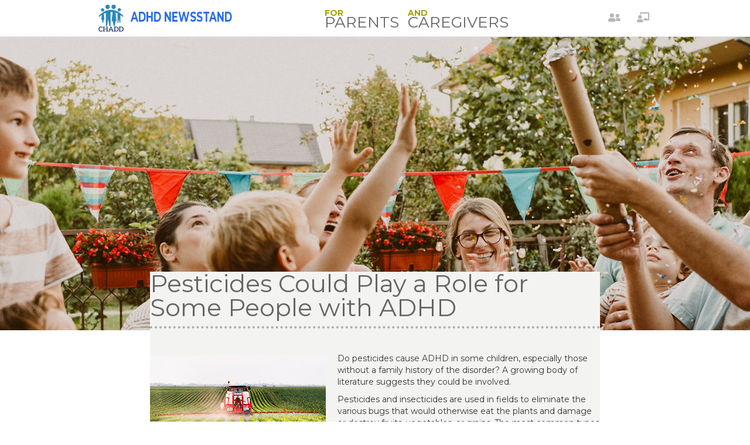

--- FILE ---
content_type: text/html; charset=UTF-8
request_url: https://chadd.org/adhd-news/adhd-news-caregivers/pesticides-could-play-a-role-for-some-people-with-adhd/
body_size: 50672
content:
<!DOCTYPE html>
<html lang="en-US">
<head>
<meta charset="UTF-8" />
<meta name='viewport' content='width=device-width, initial-scale=1.0' />
<meta http-equiv='X-UA-Compatible' content='IE=edge' />
<link rel="profile" href="https://gmpg.org/xfn/11" />
<meta name='robots' content='index, follow, max-image-preview:large, max-snippet:-1, max-video-preview:-1' />

	<!-- This site is optimized with the Yoast SEO plugin v24.9 - https://yoast.com/wordpress/plugins/seo/ -->
	<title>Pesticides Could Play a Role for Some People with ADHD - CHADD</title>
	<link rel="canonical" href="https://chadd.org/adhd-news/adhd-news-caregivers/pesticides-could-play-a-role-for-some-people-with-adhd/" />
	<meta property="og:locale" content="en_US" />
	<meta property="og:type" content="article" />
	<meta property="og:title" content="Pesticides Could Play a Role for Some People with ADHD - CHADD" />
	<meta property="og:description" content="ADHD NEWSSTAND FOR PARENTS AND CAREGIVERS &nbsp;&nbsp;contents Children and Adults with Attention-Deficit/Hyperactivity Disorder (CHADD)CHADD does not endorse products, services, publications, medications, or treatments, including those advertised in any CHADD publications, webinars or podcasts. LOGOUT LOGIN JOIN DONATE CHADD 4221 Forbes Blvd, Suite 270 Lanham, MD 20706 Tel: 301-306-7070 Fax: 301-306-7090 Privacy Policy | Advertise With&hellip;" />
	<meta property="og:url" content="https://chadd.org/adhd-news/adhd-news-caregivers/pesticides-could-play-a-role-for-some-people-with-adhd/" />
	<meta property="og:site_name" content="CHADD" />
	<meta property="article:modified_time" content="2024-05-23T23:15:43+00:00" />
	<meta property="og:image" content="https://chadd.org/wp-content/uploads/2018/08/CHADD-4.png" />
	<meta name="twitter:card" content="summary_large_image" />
	<meta name="twitter:label1" content="Est. reading time" />
	<meta name="twitter:data1" content="2 minutes" />
	<script type="application/ld+json" class="yoast-schema-graph">{"@context":"https://schema.org","@graph":[{"@type":"WebPage","@id":"https://chadd.org/adhd-news/adhd-news-caregivers/pesticides-could-play-a-role-for-some-people-with-adhd/","url":"https://chadd.org/adhd-news/adhd-news-caregivers/pesticides-could-play-a-role-for-some-people-with-adhd/","name":"Pesticides Could Play a Role for Some People with ADHD - CHADD","isPartOf":{"@id":"https://chadd.org/#website"},"primaryImageOfPage":{"@id":"https://chadd.org/adhd-news/adhd-news-caregivers/pesticides-could-play-a-role-for-some-people-with-adhd/#primaryimage"},"image":{"@id":"https://chadd.org/adhd-news/adhd-news-caregivers/pesticides-could-play-a-role-for-some-people-with-adhd/#primaryimage"},"thumbnailUrl":"https://chadd.org/wp-content/uploads/2018/08/CHADD-4.png","datePublished":"2022-07-15T18:38:09+00:00","dateModified":"2024-05-23T23:15:43+00:00","breadcrumb":{"@id":"https://chadd.org/adhd-news/adhd-news-caregivers/pesticides-could-play-a-role-for-some-people-with-adhd/#breadcrumb"},"inLanguage":"en-US","potentialAction":[{"@type":"ReadAction","target":["https://chadd.org/adhd-news/adhd-news-caregivers/pesticides-could-play-a-role-for-some-people-with-adhd/"]}]},{"@type":"ImageObject","inLanguage":"en-US","@id":"https://chadd.org/adhd-news/adhd-news-caregivers/pesticides-could-play-a-role-for-some-people-with-adhd/#primaryimage","url":"https://chadd.org/wp-content/uploads/2018/08/CHADD-4.png","contentUrl":"https://chadd.org/wp-content/uploads/2018/08/CHADD-4.png","width":268,"height":285,"caption":"CHADD - Living well with ADHD"},{"@type":"BreadcrumbList","@id":"https://chadd.org/adhd-news/adhd-news-caregivers/pesticides-could-play-a-role-for-some-people-with-adhd/#breadcrumb","itemListElement":[{"@type":"ListItem","position":1,"name":"Home","item":"https://chadd.org/"},{"@type":"ListItem","position":2,"name":"ADHD News","item":"https://chadd.org/adhd-news/"},{"@type":"ListItem","position":3,"name":"ADHD News-Caregivers","item":"https://chadd.org/adhd-news/adhd-news-caregivers/"},{"@type":"ListItem","position":4,"name":"Pesticides Could Play a Role for Some People with ADHD"}]},{"@type":"WebSite","@id":"https://chadd.org/#website","url":"https://chadd.org/","name":"CHADD","description":"Improving the lives of people affected by ADHD","potentialAction":[{"@type":"SearchAction","target":{"@type":"EntryPoint","urlTemplate":"https://chadd.org/?s={search_term_string}"},"query-input":{"@type":"PropertyValueSpecification","valueRequired":true,"valueName":"search_term_string"}}],"inLanguage":"en-US"}]}</script>
	<!-- / Yoast SEO plugin. -->


<link rel='dns-prefetch' href='//use.fontawesome.com' />
<link rel='dns-prefetch' href='//fonts.googleapis.com' />
<link href='https://fonts.gstatic.com' crossorigin rel='preconnect' />
<link rel="alternate" type="application/rss+xml" title="CHADD &raquo; Feed" href="https://chadd.org/feed/" />
<link rel="alternate" type="application/rss+xml" title="CHADD &raquo; Comments Feed" href="https://chadd.org/comments/feed/" />
<script>
window._wpemojiSettings = {"baseUrl":"https:\/\/s.w.org\/images\/core\/emoji\/15.0.3\/72x72\/","ext":".png","svgUrl":"https:\/\/s.w.org\/images\/core\/emoji\/15.0.3\/svg\/","svgExt":".svg","source":{"concatemoji":"https:\/\/chadd.org\/wp-includes\/js\/wp-emoji-release.min.js?ver=6.6.4"}};
/*! This file is auto-generated */
!function(i,n){var o,s,e;function c(e){try{var t={supportTests:e,timestamp:(new Date).valueOf()};sessionStorage.setItem(o,JSON.stringify(t))}catch(e){}}function p(e,t,n){e.clearRect(0,0,e.canvas.width,e.canvas.height),e.fillText(t,0,0);var t=new Uint32Array(e.getImageData(0,0,e.canvas.width,e.canvas.height).data),r=(e.clearRect(0,0,e.canvas.width,e.canvas.height),e.fillText(n,0,0),new Uint32Array(e.getImageData(0,0,e.canvas.width,e.canvas.height).data));return t.every(function(e,t){return e===r[t]})}function u(e,t,n){switch(t){case"flag":return n(e,"\ud83c\udff3\ufe0f\u200d\u26a7\ufe0f","\ud83c\udff3\ufe0f\u200b\u26a7\ufe0f")?!1:!n(e,"\ud83c\uddfa\ud83c\uddf3","\ud83c\uddfa\u200b\ud83c\uddf3")&&!n(e,"\ud83c\udff4\udb40\udc67\udb40\udc62\udb40\udc65\udb40\udc6e\udb40\udc67\udb40\udc7f","\ud83c\udff4\u200b\udb40\udc67\u200b\udb40\udc62\u200b\udb40\udc65\u200b\udb40\udc6e\u200b\udb40\udc67\u200b\udb40\udc7f");case"emoji":return!n(e,"\ud83d\udc26\u200d\u2b1b","\ud83d\udc26\u200b\u2b1b")}return!1}function f(e,t,n){var r="undefined"!=typeof WorkerGlobalScope&&self instanceof WorkerGlobalScope?new OffscreenCanvas(300,150):i.createElement("canvas"),a=r.getContext("2d",{willReadFrequently:!0}),o=(a.textBaseline="top",a.font="600 32px Arial",{});return e.forEach(function(e){o[e]=t(a,e,n)}),o}function t(e){var t=i.createElement("script");t.src=e,t.defer=!0,i.head.appendChild(t)}"undefined"!=typeof Promise&&(o="wpEmojiSettingsSupports",s=["flag","emoji"],n.supports={everything:!0,everythingExceptFlag:!0},e=new Promise(function(e){i.addEventListener("DOMContentLoaded",e,{once:!0})}),new Promise(function(t){var n=function(){try{var e=JSON.parse(sessionStorage.getItem(o));if("object"==typeof e&&"number"==typeof e.timestamp&&(new Date).valueOf()<e.timestamp+604800&&"object"==typeof e.supportTests)return e.supportTests}catch(e){}return null}();if(!n){if("undefined"!=typeof Worker&&"undefined"!=typeof OffscreenCanvas&&"undefined"!=typeof URL&&URL.createObjectURL&&"undefined"!=typeof Blob)try{var e="postMessage("+f.toString()+"("+[JSON.stringify(s),u.toString(),p.toString()].join(",")+"));",r=new Blob([e],{type:"text/javascript"}),a=new Worker(URL.createObjectURL(r),{name:"wpTestEmojiSupports"});return void(a.onmessage=function(e){c(n=e.data),a.terminate(),t(n)})}catch(e){}c(n=f(s,u,p))}t(n)}).then(function(e){for(var t in e)n.supports[t]=e[t],n.supports.everything=n.supports.everything&&n.supports[t],"flag"!==t&&(n.supports.everythingExceptFlag=n.supports.everythingExceptFlag&&n.supports[t]);n.supports.everythingExceptFlag=n.supports.everythingExceptFlag&&!n.supports.flag,n.DOMReady=!1,n.readyCallback=function(){n.DOMReady=!0}}).then(function(){return e}).then(function(){var e;n.supports.everything||(n.readyCallback(),(e=n.source||{}).concatemoji?t(e.concatemoji):e.wpemoji&&e.twemoji&&(t(e.twemoji),t(e.wpemoji)))}))}((window,document),window._wpemojiSettings);
</script>
<!-- chadd.org is managing ads with Advanced Ads 1.56.1 --><script id="chadd-ready">
			window.advanced_ads_ready=function(e,a){a=a||"complete";var d=function(e){return"interactive"===a?"loading"!==e:"complete"===e};d(document.readyState)?e():document.addEventListener("readystatechange",(function(a){d(a.target.readyState)&&e()}),{once:"interactive"===a})},window.advanced_ads_ready_queue=window.advanced_ads_ready_queue||[];		</script>
		<style id='wp-emoji-styles-inline-css'>

	img.wp-smiley, img.emoji {
		display: inline !important;
		border: none !important;
		box-shadow: none !important;
		height: 1em !important;
		width: 1em !important;
		margin: 0 0.07em !important;
		vertical-align: -0.1em !important;
		background: none !important;
		padding: 0 !important;
	}
</style>
<link rel='stylesheet' id='wp-block-library-css' href='https://chadd.org/wp-includes/css/dist/block-library/style.min.css?ver=6.6.4' media='all' />
<style id='wp-block-library-theme-inline-css'>
.wp-block-audio :where(figcaption){color:#555;font-size:13px;text-align:center}.is-dark-theme .wp-block-audio :where(figcaption){color:#ffffffa6}.wp-block-audio{margin:0 0 1em}.wp-block-code{border:1px solid #ccc;border-radius:4px;font-family:Menlo,Consolas,monaco,monospace;padding:.8em 1em}.wp-block-embed :where(figcaption){color:#555;font-size:13px;text-align:center}.is-dark-theme .wp-block-embed :where(figcaption){color:#ffffffa6}.wp-block-embed{margin:0 0 1em}.blocks-gallery-caption{color:#555;font-size:13px;text-align:center}.is-dark-theme .blocks-gallery-caption{color:#ffffffa6}:root :where(.wp-block-image figcaption){color:#555;font-size:13px;text-align:center}.is-dark-theme :root :where(.wp-block-image figcaption){color:#ffffffa6}.wp-block-image{margin:0 0 1em}.wp-block-pullquote{border-bottom:4px solid;border-top:4px solid;color:currentColor;margin-bottom:1.75em}.wp-block-pullquote cite,.wp-block-pullquote footer,.wp-block-pullquote__citation{color:currentColor;font-size:.8125em;font-style:normal;text-transform:uppercase}.wp-block-quote{border-left:.25em solid;margin:0 0 1.75em;padding-left:1em}.wp-block-quote cite,.wp-block-quote footer{color:currentColor;font-size:.8125em;font-style:normal;position:relative}.wp-block-quote.has-text-align-right{border-left:none;border-right:.25em solid;padding-left:0;padding-right:1em}.wp-block-quote.has-text-align-center{border:none;padding-left:0}.wp-block-quote.is-large,.wp-block-quote.is-style-large,.wp-block-quote.is-style-plain{border:none}.wp-block-search .wp-block-search__label{font-weight:700}.wp-block-search__button{border:1px solid #ccc;padding:.375em .625em}:where(.wp-block-group.has-background){padding:1.25em 2.375em}.wp-block-separator.has-css-opacity{opacity:.4}.wp-block-separator{border:none;border-bottom:2px solid;margin-left:auto;margin-right:auto}.wp-block-separator.has-alpha-channel-opacity{opacity:1}.wp-block-separator:not(.is-style-wide):not(.is-style-dots){width:100px}.wp-block-separator.has-background:not(.is-style-dots){border-bottom:none;height:1px}.wp-block-separator.has-background:not(.is-style-wide):not(.is-style-dots){height:2px}.wp-block-table{margin:0 0 1em}.wp-block-table td,.wp-block-table th{word-break:normal}.wp-block-table :where(figcaption){color:#555;font-size:13px;text-align:center}.is-dark-theme .wp-block-table :where(figcaption){color:#ffffffa6}.wp-block-video :where(figcaption){color:#555;font-size:13px;text-align:center}.is-dark-theme .wp-block-video :where(figcaption){color:#ffffffa6}.wp-block-video{margin:0 0 1em}:root :where(.wp-block-template-part.has-background){margin-bottom:0;margin-top:0;padding:1.25em 2.375em}
</style>
<link rel='stylesheet' id='font-awesome-svg-styles-css' href='https://chadd.org/wp-content/uploads/font-awesome/v6.7.2/css/svg-with-js.css' media='all' />
<style id='font-awesome-svg-styles-inline-css'>
   .wp-block-font-awesome-icon svg::before,
   .wp-rich-text-font-awesome-icon svg::before {content: unset;}
</style>
<style id='classic-theme-styles-inline-css'>
/*! This file is auto-generated */
.wp-block-button__link{color:#fff;background-color:#32373c;border-radius:9999px;box-shadow:none;text-decoration:none;padding:calc(.667em + 2px) calc(1.333em + 2px);font-size:1.125em}.wp-block-file__button{background:#32373c;color:#fff;text-decoration:none}
</style>
<style id='global-styles-inline-css'>
:root{--wp--preset--aspect-ratio--square: 1;--wp--preset--aspect-ratio--4-3: 4/3;--wp--preset--aspect-ratio--3-4: 3/4;--wp--preset--aspect-ratio--3-2: 3/2;--wp--preset--aspect-ratio--2-3: 2/3;--wp--preset--aspect-ratio--16-9: 16/9;--wp--preset--aspect-ratio--9-16: 9/16;--wp--preset--color--black: #000000;--wp--preset--color--cyan-bluish-gray: #abb8c3;--wp--preset--color--white: #ffffff;--wp--preset--color--pale-pink: #f78da7;--wp--preset--color--vivid-red: #cf2e2e;--wp--preset--color--luminous-vivid-orange: #ff6900;--wp--preset--color--luminous-vivid-amber: #fcb900;--wp--preset--color--light-green-cyan: #7bdcb5;--wp--preset--color--vivid-green-cyan: #00d084;--wp--preset--color--pale-cyan-blue: #8ed1fc;--wp--preset--color--vivid-cyan-blue: #0693e3;--wp--preset--color--vivid-purple: #9b51e0;--wp--preset--color--fl-heading-text: #333333;--wp--preset--color--fl-body-bg: #ffffff;--wp--preset--color--fl-body-text: #333333;--wp--preset--color--fl-accent: #e17f64;--wp--preset--color--fl-accent-hover: #2988bc;--wp--preset--color--fl-topbar-bg: #2988bc;--wp--preset--color--fl-topbar-text: #ffffff;--wp--preset--color--fl-topbar-link: #ffffff;--wp--preset--color--fl-topbar-hover: #fec96b;--wp--preset--color--fl-header-bg: #ffffff;--wp--preset--color--fl-header-text: #2f496e;--wp--preset--color--fl-header-link: #2f496e;--wp--preset--color--fl-header-hover: #e17f64;--wp--preset--color--fl-nav-bg: #ffffff;--wp--preset--color--fl-nav-link: #428bca;--wp--preset--color--fl-nav-hover: #428bca;--wp--preset--color--fl-content-bg: #ffffff;--wp--preset--color--fl-footer-widgets-bg: #ffffff;--wp--preset--color--fl-footer-widgets-text: #000000;--wp--preset--color--fl-footer-widgets-link: #428bca;--wp--preset--color--fl-footer-widgets-hover: #428bca;--wp--preset--color--fl-footer-bg: #f5f5f5;--wp--preset--color--fl-footer-text: #000000;--wp--preset--color--fl-footer-link: #2988bc;--wp--preset--color--fl-footer-hover: #2988bc;--wp--preset--gradient--vivid-cyan-blue-to-vivid-purple: linear-gradient(135deg,rgba(6,147,227,1) 0%,rgb(155,81,224) 100%);--wp--preset--gradient--light-green-cyan-to-vivid-green-cyan: linear-gradient(135deg,rgb(122,220,180) 0%,rgb(0,208,130) 100%);--wp--preset--gradient--luminous-vivid-amber-to-luminous-vivid-orange: linear-gradient(135deg,rgba(252,185,0,1) 0%,rgba(255,105,0,1) 100%);--wp--preset--gradient--luminous-vivid-orange-to-vivid-red: linear-gradient(135deg,rgba(255,105,0,1) 0%,rgb(207,46,46) 100%);--wp--preset--gradient--very-light-gray-to-cyan-bluish-gray: linear-gradient(135deg,rgb(238,238,238) 0%,rgb(169,184,195) 100%);--wp--preset--gradient--cool-to-warm-spectrum: linear-gradient(135deg,rgb(74,234,220) 0%,rgb(151,120,209) 20%,rgb(207,42,186) 40%,rgb(238,44,130) 60%,rgb(251,105,98) 80%,rgb(254,248,76) 100%);--wp--preset--gradient--blush-light-purple: linear-gradient(135deg,rgb(255,206,236) 0%,rgb(152,150,240) 100%);--wp--preset--gradient--blush-bordeaux: linear-gradient(135deg,rgb(254,205,165) 0%,rgb(254,45,45) 50%,rgb(107,0,62) 100%);--wp--preset--gradient--luminous-dusk: linear-gradient(135deg,rgb(255,203,112) 0%,rgb(199,81,192) 50%,rgb(65,88,208) 100%);--wp--preset--gradient--pale-ocean: linear-gradient(135deg,rgb(255,245,203) 0%,rgb(182,227,212) 50%,rgb(51,167,181) 100%);--wp--preset--gradient--electric-grass: linear-gradient(135deg,rgb(202,248,128) 0%,rgb(113,206,126) 100%);--wp--preset--gradient--midnight: linear-gradient(135deg,rgb(2,3,129) 0%,rgb(40,116,252) 100%);--wp--preset--font-size--small: 13px;--wp--preset--font-size--medium: 20px;--wp--preset--font-size--large: 36px;--wp--preset--font-size--x-large: 42px;--wp--preset--spacing--20: 0.44rem;--wp--preset--spacing--30: 0.67rem;--wp--preset--spacing--40: 1rem;--wp--preset--spacing--50: 1.5rem;--wp--preset--spacing--60: 2.25rem;--wp--preset--spacing--70: 3.38rem;--wp--preset--spacing--80: 5.06rem;--wp--preset--shadow--natural: 6px 6px 9px rgba(0, 0, 0, 0.2);--wp--preset--shadow--deep: 12px 12px 50px rgba(0, 0, 0, 0.4);--wp--preset--shadow--sharp: 6px 6px 0px rgba(0, 0, 0, 0.2);--wp--preset--shadow--outlined: 6px 6px 0px -3px rgba(255, 255, 255, 1), 6px 6px rgba(0, 0, 0, 1);--wp--preset--shadow--crisp: 6px 6px 0px rgba(0, 0, 0, 1);}:where(.is-layout-flex){gap: 0.5em;}:where(.is-layout-grid){gap: 0.5em;}body .is-layout-flex{display: flex;}.is-layout-flex{flex-wrap: wrap;align-items: center;}.is-layout-flex > :is(*, div){margin: 0;}body .is-layout-grid{display: grid;}.is-layout-grid > :is(*, div){margin: 0;}:where(.wp-block-columns.is-layout-flex){gap: 2em;}:where(.wp-block-columns.is-layout-grid){gap: 2em;}:where(.wp-block-post-template.is-layout-flex){gap: 1.25em;}:where(.wp-block-post-template.is-layout-grid){gap: 1.25em;}.has-black-color{color: var(--wp--preset--color--black) !important;}.has-cyan-bluish-gray-color{color: var(--wp--preset--color--cyan-bluish-gray) !important;}.has-white-color{color: var(--wp--preset--color--white) !important;}.has-pale-pink-color{color: var(--wp--preset--color--pale-pink) !important;}.has-vivid-red-color{color: var(--wp--preset--color--vivid-red) !important;}.has-luminous-vivid-orange-color{color: var(--wp--preset--color--luminous-vivid-orange) !important;}.has-luminous-vivid-amber-color{color: var(--wp--preset--color--luminous-vivid-amber) !important;}.has-light-green-cyan-color{color: var(--wp--preset--color--light-green-cyan) !important;}.has-vivid-green-cyan-color{color: var(--wp--preset--color--vivid-green-cyan) !important;}.has-pale-cyan-blue-color{color: var(--wp--preset--color--pale-cyan-blue) !important;}.has-vivid-cyan-blue-color{color: var(--wp--preset--color--vivid-cyan-blue) !important;}.has-vivid-purple-color{color: var(--wp--preset--color--vivid-purple) !important;}.has-black-background-color{background-color: var(--wp--preset--color--black) !important;}.has-cyan-bluish-gray-background-color{background-color: var(--wp--preset--color--cyan-bluish-gray) !important;}.has-white-background-color{background-color: var(--wp--preset--color--white) !important;}.has-pale-pink-background-color{background-color: var(--wp--preset--color--pale-pink) !important;}.has-vivid-red-background-color{background-color: var(--wp--preset--color--vivid-red) !important;}.has-luminous-vivid-orange-background-color{background-color: var(--wp--preset--color--luminous-vivid-orange) !important;}.has-luminous-vivid-amber-background-color{background-color: var(--wp--preset--color--luminous-vivid-amber) !important;}.has-light-green-cyan-background-color{background-color: var(--wp--preset--color--light-green-cyan) !important;}.has-vivid-green-cyan-background-color{background-color: var(--wp--preset--color--vivid-green-cyan) !important;}.has-pale-cyan-blue-background-color{background-color: var(--wp--preset--color--pale-cyan-blue) !important;}.has-vivid-cyan-blue-background-color{background-color: var(--wp--preset--color--vivid-cyan-blue) !important;}.has-vivid-purple-background-color{background-color: var(--wp--preset--color--vivid-purple) !important;}.has-black-border-color{border-color: var(--wp--preset--color--black) !important;}.has-cyan-bluish-gray-border-color{border-color: var(--wp--preset--color--cyan-bluish-gray) !important;}.has-white-border-color{border-color: var(--wp--preset--color--white) !important;}.has-pale-pink-border-color{border-color: var(--wp--preset--color--pale-pink) !important;}.has-vivid-red-border-color{border-color: var(--wp--preset--color--vivid-red) !important;}.has-luminous-vivid-orange-border-color{border-color: var(--wp--preset--color--luminous-vivid-orange) !important;}.has-luminous-vivid-amber-border-color{border-color: var(--wp--preset--color--luminous-vivid-amber) !important;}.has-light-green-cyan-border-color{border-color: var(--wp--preset--color--light-green-cyan) !important;}.has-vivid-green-cyan-border-color{border-color: var(--wp--preset--color--vivid-green-cyan) !important;}.has-pale-cyan-blue-border-color{border-color: var(--wp--preset--color--pale-cyan-blue) !important;}.has-vivid-cyan-blue-border-color{border-color: var(--wp--preset--color--vivid-cyan-blue) !important;}.has-vivid-purple-border-color{border-color: var(--wp--preset--color--vivid-purple) !important;}.has-vivid-cyan-blue-to-vivid-purple-gradient-background{background: var(--wp--preset--gradient--vivid-cyan-blue-to-vivid-purple) !important;}.has-light-green-cyan-to-vivid-green-cyan-gradient-background{background: var(--wp--preset--gradient--light-green-cyan-to-vivid-green-cyan) !important;}.has-luminous-vivid-amber-to-luminous-vivid-orange-gradient-background{background: var(--wp--preset--gradient--luminous-vivid-amber-to-luminous-vivid-orange) !important;}.has-luminous-vivid-orange-to-vivid-red-gradient-background{background: var(--wp--preset--gradient--luminous-vivid-orange-to-vivid-red) !important;}.has-very-light-gray-to-cyan-bluish-gray-gradient-background{background: var(--wp--preset--gradient--very-light-gray-to-cyan-bluish-gray) !important;}.has-cool-to-warm-spectrum-gradient-background{background: var(--wp--preset--gradient--cool-to-warm-spectrum) !important;}.has-blush-light-purple-gradient-background{background: var(--wp--preset--gradient--blush-light-purple) !important;}.has-blush-bordeaux-gradient-background{background: var(--wp--preset--gradient--blush-bordeaux) !important;}.has-luminous-dusk-gradient-background{background: var(--wp--preset--gradient--luminous-dusk) !important;}.has-pale-ocean-gradient-background{background: var(--wp--preset--gradient--pale-ocean) !important;}.has-electric-grass-gradient-background{background: var(--wp--preset--gradient--electric-grass) !important;}.has-midnight-gradient-background{background: var(--wp--preset--gradient--midnight) !important;}.has-small-font-size{font-size: var(--wp--preset--font-size--small) !important;}.has-medium-font-size{font-size: var(--wp--preset--font-size--medium) !important;}.has-large-font-size{font-size: var(--wp--preset--font-size--large) !important;}.has-x-large-font-size{font-size: var(--wp--preset--font-size--x-large) !important;}
:where(.wp-block-post-template.is-layout-flex){gap: 1.25em;}:where(.wp-block-post-template.is-layout-grid){gap: 1.25em;}
:where(.wp-block-columns.is-layout-flex){gap: 2em;}:where(.wp-block-columns.is-layout-grid){gap: 2em;}
:root :where(.wp-block-pullquote){font-size: 1.5em;line-height: 1.6;}
</style>
<style id='fl-builder-layout-34836-inline-css'>
.fl-builder-content *,.fl-builder-content *:before,.fl-builder-content *:after {-webkit-box-sizing: border-box;-moz-box-sizing: border-box;box-sizing: border-box;}.fl-row:before,.fl-row:after,.fl-row-content:before,.fl-row-content:after,.fl-col-group:before,.fl-col-group:after,.fl-col:before,.fl-col:after,.fl-module:before,.fl-module:after,.fl-module-content:before,.fl-module-content:after {display: table;content: " ";}.fl-row:after,.fl-row-content:after,.fl-col-group:after,.fl-col:after,.fl-module:after,.fl-module-content:after {clear: both;}.fl-clear {clear: both;}.fl-clearfix:before,.fl-clearfix:after {display: table;content: " ";}.fl-clearfix:after {clear: both;}.sr-only {position: absolute;width: 1px;height: 1px;padding: 0;overflow: hidden;clip: rect(0,0,0,0);white-space: nowrap;border: 0;}.fl-row,.fl-row-content {margin-left: auto;margin-right: auto;min-width: 0;}.fl-row-content-wrap {position: relative;}.fl-builder-mobile .fl-row-bg-photo .fl-row-content-wrap {background-attachment: scroll;}.fl-row-bg-video,.fl-row-bg-video .fl-row-content,.fl-row-bg-embed,.fl-row-bg-embed .fl-row-content {position: relative;}.fl-row-bg-video .fl-bg-video,.fl-row-bg-embed .fl-bg-embed-code {bottom: 0;left: 0;overflow: hidden;position: absolute;right: 0;top: 0;}.fl-row-bg-video .fl-bg-video video,.fl-row-bg-embed .fl-bg-embed-code video {bottom: 0;left: 0px;max-width: none;position: absolute;right: 0;top: 0px;}.fl-row-bg-video .fl-bg-video video {min-width: 100%;min-height: 100%;width: auto;height: auto;}.fl-row-bg-video .fl-bg-video iframe,.fl-row-bg-embed .fl-bg-embed-code iframe {pointer-events: none;width: 100vw;height: 56.25vw; max-width: none;min-height: 100vh;min-width: 177.77vh; position: absolute;top: 50%;left: 50%;transform: translate(-50%, -50%);-ms-transform: translate(-50%, -50%); -webkit-transform: translate(-50%, -50%); }.fl-bg-video-fallback {background-position: 50% 50%;background-repeat: no-repeat;background-size: cover;bottom: 0px;left: 0px;position: absolute;right: 0px;top: 0px;}.fl-row-bg-slideshow,.fl-row-bg-slideshow .fl-row-content {position: relative;}.fl-row .fl-bg-slideshow {bottom: 0;left: 0;overflow: hidden;position: absolute;right: 0;top: 0;z-index: 0;}.fl-builder-edit .fl-row .fl-bg-slideshow * {bottom: 0;height: auto !important;left: 0;position: absolute !important;right: 0;top: 0;}.fl-row-bg-overlay .fl-row-content-wrap:after {border-radius: inherit;content: '';display: block;position: absolute;top: 0;right: 0;bottom: 0;left: 0;z-index: 0;}.fl-row-bg-overlay .fl-row-content {position: relative;z-index: 1;}.fl-row-default-height .fl-row-content-wrap,.fl-row-custom-height .fl-row-content-wrap {display: -webkit-box;display: -webkit-flex;display: -ms-flexbox;display: flex;min-height: 100vh;}.fl-row-overlap-top .fl-row-content-wrap {display: -webkit-inline-box;display: -webkit-inline-flex;display: -moz-inline-box;display: -ms-inline-flexbox;display: inline-flex;width: 100%;}.fl-row-default-height .fl-row-content-wrap,.fl-row-custom-height .fl-row-content-wrap {min-height: 0;}.fl-row-default-height .fl-row-content,.fl-row-full-height .fl-row-content,.fl-row-custom-height .fl-row-content {-webkit-box-flex: 1 1 auto; -moz-box-flex: 1 1 auto;-webkit-flex: 1 1 auto;-ms-flex: 1 1 auto;flex: 1 1 auto;}.fl-row-default-height .fl-row-full-width.fl-row-content,.fl-row-full-height .fl-row-full-width.fl-row-content,.fl-row-custom-height .fl-row-full-width.fl-row-content {max-width: 100%;width: 100%;}.fl-row-default-height.fl-row-align-center .fl-row-content-wrap,.fl-row-full-height.fl-row-align-center .fl-row-content-wrap,.fl-row-custom-height.fl-row-align-center .fl-row-content-wrap {align-items: center;justify-content: center;-webkit-align-items: center;-webkit-box-align: center;-webkit-box-pack: center;-webkit-justify-content: center;-ms-flex-align: center;-ms-flex-pack: center;}.fl-row-default-height.fl-row-align-bottom .fl-row-content-wrap,.fl-row-full-height.fl-row-align-bottom .fl-row-content-wrap,.fl-row-custom-height.fl-row-align-bottom .fl-row-content-wrap {align-items: flex-end;justify-content: flex-end;-webkit-align-items: flex-end;-webkit-justify-content: flex-end;-webkit-box-align: end;-webkit-box-pack: end;-ms-flex-align: end;-ms-flex-pack: end;}.fl-col-group-equal-height {display: flex;flex-wrap: wrap;width: 100%;}.fl-col-group-equal-height.fl-col-group-has-child-loading {flex-wrap: nowrap;}.fl-col-group-equal-height .fl-col,.fl-col-group-equal-height .fl-col-content {display: flex;flex: 1 1 auto;}.fl-col-group-equal-height .fl-col-content {flex-direction: column;flex-shrink: 1;min-width: 1px;max-width: 100%;width: 100%;}.fl-col-group-equal-height:before,.fl-col-group-equal-height .fl-col:before,.fl-col-group-equal-height .fl-col-content:before,.fl-col-group-equal-height:after,.fl-col-group-equal-height .fl-col:after,.fl-col-group-equal-height .fl-col-content:after{content: none;}.fl-col-group-nested.fl-col-group-equal-height.fl-col-group-align-top .fl-col-content,.fl-col-group-equal-height.fl-col-group-align-top .fl-col-content {justify-content: flex-start;}.fl-col-group-nested.fl-col-group-equal-height.fl-col-group-align-center .fl-col-content,.fl-col-group-equal-height.fl-col-group-align-center .fl-col-content {align-items: center;justify-content: center;}.fl-col-group-nested.fl-col-group-equal-height.fl-col-group-align-bottom .fl-col-content,.fl-col-group-equal-height.fl-col-group-align-bottom .fl-col-content {justify-content: flex-end;}.fl-col-group-equal-height.fl-col-group-align-center .fl-module,.fl-col-group-equal-height.fl-col-group-align-center .fl-col-group {width: 100%;}.fl-col {float: left;min-height: 1px;}.fl-col-bg-overlay .fl-col-content {position: relative;}.fl-col-bg-overlay .fl-col-content:after {border-radius: inherit;content: '';display: block;position: absolute;top: 0;right: 0;bottom: 0;left: 0;z-index: 0;}.fl-col-bg-overlay .fl-module {position: relative;z-index: 2;}.fl-module img {max-width: 100%;}.fl-builder-module-template {margin: 0 auto;max-width: 1100px;padding: 20px;}.fl-builder-content a.fl-button,.fl-builder-content a.fl-button:visited {border-radius: 4px;-moz-border-radius: 4px;-webkit-border-radius: 4px;display: inline-block;font-size: 16px;font-weight: normal;line-height: 18px;padding: 12px 24px;text-decoration: none;text-shadow: none;}.fl-builder-content .fl-button:hover {text-decoration: none;}.fl-builder-content .fl-button:active {position: relative;top: 1px;}.fl-builder-content .fl-button-width-full .fl-button {display: block;text-align: center;}.fl-builder-content .fl-button-width-custom .fl-button {display: inline-block;text-align: center;max-width: 100%;}.fl-builder-content .fl-button-left {text-align: left;}.fl-builder-content .fl-button-center {text-align: center;}.fl-builder-content .fl-button-right {text-align: right;}.fl-builder-content .fl-button i {font-size: 1.3em;height: auto;margin-right:8px;vertical-align: middle;width: auto;}.fl-builder-content .fl-button i.fl-button-icon-after {margin-left: 8px;margin-right: 0;}.fl-builder-content .fl-button-has-icon .fl-button-text {vertical-align: middle;}.fl-icon-wrap {display: inline-block;}.fl-icon {display: table-cell;vertical-align: middle;}.fl-icon a {text-decoration: none;}.fl-icon i {float: right;height: auto;width: auto;}.fl-icon i:before {border: none !important;height: auto;width: auto;}.fl-icon-text {display: table-cell;text-align: left;padding-left: 15px;vertical-align: middle;}.fl-icon-text-empty {display: none;}.fl-icon-text *:last-child {margin: 0 !important;padding: 0 !important;}.fl-icon-text a {text-decoration: none;}.fl-icon-text span {display: block;}.fl-icon-text span.mce-edit-focus {min-width: 1px;}.fl-photo {line-height: 0;position: relative;}.fl-photo-align-left {text-align: left;}.fl-photo-align-center {text-align: center;}.fl-photo-align-right {text-align: right;}.fl-photo-content {display: inline-block;line-height: 0;position: relative;max-width: 100%;}.fl-photo-img-svg {width: 100%;}.fl-photo-content img {display: inline;height: auto;max-width: 100%;}.fl-photo-crop-circle img {-webkit-border-radius: 100%;-moz-border-radius: 100%;border-radius: 100%;}.fl-photo-caption {font-size: 13px;line-height: 18px;overflow: hidden;text-overflow: ellipsis;}.fl-photo-caption-below {padding-bottom: 20px;padding-top: 10px;}.fl-photo-caption-hover {background: rgba(0,0,0,0.7);bottom: 0;color: #fff;left: 0;opacity: 0;filter: alpha(opacity = 0);padding: 10px 15px;position: absolute;right: 0;-webkit-transition:opacity 0.3s ease-in;-moz-transition:opacity 0.3s ease-in;transition:opacity 0.3s ease-in;}.fl-photo-content:hover .fl-photo-caption-hover {opacity: 100;filter: alpha(opacity = 100);}.fl-builder-pagination,.fl-builder-pagination-load-more {padding: 40px 0;}.fl-builder-pagination ul.page-numbers {list-style: none;margin: 0;padding: 0;text-align: center;}.fl-builder-pagination li {display: inline-block;list-style: none;margin: 0;padding: 0;}.fl-builder-pagination li a.page-numbers,.fl-builder-pagination li span.page-numbers {border: 1px solid #e6e6e6;display: inline-block;padding: 5px 10px;margin: 0 0 5px;}.fl-builder-pagination li a.page-numbers:hover,.fl-builder-pagination li span.current {background: #f5f5f5;text-decoration: none;}.fl-slideshow,.fl-slideshow * {-webkit-box-sizing: content-box;-moz-box-sizing: content-box;box-sizing: content-box;}.fl-slideshow .fl-slideshow-image img {max-width: none !important;}.fl-slideshow-social {line-height: 0 !important;}.fl-slideshow-social * {margin: 0 !important;}.fl-builder-content .bx-wrapper .bx-viewport {background: transparent;border: none;box-shadow: none;-moz-box-shadow: none;-webkit-box-shadow: none;left: 0;}.mfp-wrap button.mfp-arrow,.mfp-wrap button.mfp-arrow:active,.mfp-wrap button.mfp-arrow:hover,.mfp-wrap button.mfp-arrow:focus {background: transparent !important;border: none !important;outline: none;position: absolute;top: 50%;box-shadow: none !important;-moz-box-shadow: none !important;-webkit-box-shadow: none !important;}.mfp-wrap .mfp-close,.mfp-wrap .mfp-close:active,.mfp-wrap .mfp-close:hover,.mfp-wrap .mfp-close:focus {background: transparent !important;border: none !important;outline: none;position: absolute;top: 0;box-shadow: none !important;-moz-box-shadow: none !important;-webkit-box-shadow: none !important;}.admin-bar .mfp-wrap .mfp-close,.admin-bar .mfp-wrap .mfp-close:active,.admin-bar .mfp-wrap .mfp-close:hover,.admin-bar .mfp-wrap .mfp-close:focus {top: 32px!important;}img.mfp-img {padding: 0;}.mfp-counter {display: none;}.mfp-wrap .mfp-preloader.fa {font-size: 30px;}.fl-form-field {margin-bottom: 15px;}.fl-form-field input.fl-form-error {border-color: #DD6420;}.fl-form-error-message {clear: both;color: #DD6420;display: none;padding-top: 8px;font-size: 12px;font-weight: lighter;}.fl-form-button-disabled {opacity: 0.5;}.fl-animation {opacity: 0;}.fl-builder-preview .fl-animation,.fl-builder-edit .fl-animation,.fl-animated {opacity: 1;}.fl-animated {animation-fill-mode: both;-webkit-animation-fill-mode: both;}.fl-button.fl-button-icon-animation i {width: 0 !important;opacity: 0;-ms-filter: "alpha(opacity=0)";transition: all 0.2s ease-out;-webkit-transition: all 0.2s ease-out;}.fl-button.fl-button-icon-animation:hover i {opacity: 1! important;-ms-filter: "alpha(opacity=100)";}.fl-button.fl-button-icon-animation i.fl-button-icon-after {margin-left: 0px !important;}.fl-button.fl-button-icon-animation:hover i.fl-button-icon-after {margin-left: 10px !important;}.fl-button.fl-button-icon-animation i.fl-button-icon-before {margin-right: 0 !important;}.fl-button.fl-button-icon-animation:hover i.fl-button-icon-before {margin-right: 20px !important;margin-left: -10px;}.single:not(.woocommerce).single-fl-builder-template .fl-content {width: 100%;}.fl-builder-layer {position: absolute;top:0;left:0;right: 0;bottom: 0;z-index: 0;pointer-events: none;overflow: hidden;}.fl-builder-shape-layer {z-index: 0;}.fl-builder-shape-layer.fl-builder-bottom-edge-layer {z-index: 1;}.fl-row-bg-overlay .fl-builder-shape-layer {z-index: 1;}.fl-row-bg-overlay .fl-builder-shape-layer.fl-builder-bottom-edge-layer {z-index: 2;}.fl-row-has-layers .fl-row-content {z-index: 1;}.fl-row-bg-overlay .fl-row-content {z-index: 2;}.fl-builder-layer > * {display: block;position: absolute;top:0;left:0;width: 100%;}.fl-builder-layer + .fl-row-content {position: relative;}.fl-builder-layer .fl-shape {fill: #aaa;stroke: none;stroke-width: 0;width:100%;}@supports (-webkit-touch-callout: inherit) {.fl-row.fl-row-bg-parallax .fl-row-content-wrap,.fl-row.fl-row-bg-fixed .fl-row-content-wrap {background-position: center !important;background-attachment: scroll !important;}}@supports (-webkit-touch-callout: none) {.fl-row.fl-row-bg-fixed .fl-row-content-wrap {background-position: center !important;background-attachment: scroll !important;}}@media (max-width: 1200px) {}@media (max-width: 992px) { .fl-col-group.fl-col-group-medium-reversed {display: -webkit-flex;display: flex;-webkit-flex-wrap: wrap-reverse;flex-wrap: wrap-reverse;flex-direction: row-reverse;} }@media (max-width: 768px) { .fl-row-content-wrap {background-attachment: scroll !important;}.fl-row-bg-parallax .fl-row-content-wrap {background-attachment: scroll !important;background-position: center center !important;}.fl-col-group.fl-col-group-equal-height {display: block;}.fl-col-group.fl-col-group-equal-height.fl-col-group-custom-width {display: -webkit-box;display: -webkit-flex;display: flex;}.fl-col-group.fl-col-group-responsive-reversed {display: -webkit-flex;display: flex;-webkit-flex-wrap: wrap-reverse;flex-wrap: wrap-reverse;flex-direction: row-reverse;}.fl-col-group.fl-col-group-responsive-reversed .fl-col:not(.fl-col-small-custom-width) {flex-basis: 100%;width: 100% !important;}.fl-col-group.fl-col-group-medium-reversed:not(.fl-col-group-responsive-reversed) {display: unset;display: unset;-webkit-flex-wrap: unset;flex-wrap: unset;flex-direction: unset;}.fl-col {clear: both;float: none;margin-left: auto;margin-right: auto;width: auto !important;}.fl-col-small:not(.fl-col-small-full-width) {max-width: 400px;}.fl-block-col-resize {display:none;}.fl-row[data-node] .fl-row-content-wrap {margin: 0;padding-left: 0;padding-right: 0;}.fl-row[data-node] .fl-bg-video,.fl-row[data-node] .fl-bg-slideshow {left: 0;right: 0;}.fl-col[data-node] .fl-col-content {margin: 0;padding-left: 0;padding-right: 0;} }@media (min-width: 1201px) {html .fl-visible-large:not(.fl-visible-desktop),html .fl-visible-medium:not(.fl-visible-desktop),html .fl-visible-mobile:not(.fl-visible-desktop) {display: none;}}@media (min-width: 993px) and (max-width: 1200px) {html .fl-visible-desktop:not(.fl-visible-large),html .fl-visible-medium:not(.fl-visible-large),html .fl-visible-mobile:not(.fl-visible-large) {display: none;}}@media (min-width: 769px) and (max-width: 992px) {html .fl-visible-desktop:not(.fl-visible-medium),html .fl-visible-large:not(.fl-visible-medium),html .fl-visible-mobile:not(.fl-visible-medium) {display: none;}}@media (max-width: 768px) {html .fl-visible-desktop:not(.fl-visible-mobile),html .fl-visible-large:not(.fl-visible-mobile),html .fl-visible-medium:not(.fl-visible-mobile) {display: none;}}.fl-row-fixed-width {max-width: 1100px;}.fl-row-content-wrap {margin-top: 0px;margin-right: 0px;margin-bottom: 0px;margin-left: 0px;padding-top: 20px;padding-right: 20px;padding-bottom: 20px;padding-left: 20px;}.fl-col-content {margin-top: 0px;margin-right: 0px;margin-bottom: 0px;margin-left: 0px;padding-top: 0px;padding-right: 0px;padding-bottom: 0px;padding-left: 0px;}.fl-module-content, :where(.fl-module:not(:has(> .fl-module-content))) {margin-top: 20px;margin-right: 20px;margin-bottom: 20px;margin-left: 20px;}.page .fl-post-header, .single-fl-builder-template .fl-post-header { display:none; } .fl-node-pc71teox2syk > .fl-row-content-wrap {padding-top:0px;padding-right:0px;padding-bottom:0px;padding-left:0px;}.fl-node-4rbdxa1untlz.fl-row-full-height > .fl-row-content-wrap,.fl-node-4rbdxa1untlz.fl-row-custom-height > .fl-row-content-wrap {display: -webkit-box;display: -webkit-flex;display: -ms-flexbox;display: flex;}.fl-node-4rbdxa1untlz.fl-row-full-height > .fl-row-content-wrap {min-height: 100vh;}.fl-node-4rbdxa1untlz.fl-row-custom-height > .fl-row-content-wrap {min-height: 0;}.fl-builder-edit .fl-node-4rbdxa1untlz.fl-row-full-height > .fl-row-content-wrap {min-height: calc( 100vh - 48px );}@media all and (width: 768px) and (height: 1024px) and (orientation:portrait){.fl-node-4rbdxa1untlz.fl-row-full-height > .fl-row-content-wrap {min-height: 1024px;}}@media all and (width: 1024px) and (height: 768px) and (orientation:landscape){.fl-node-4rbdxa1untlz.fl-row-full-height > .fl-row-content-wrap {min-height: 768px;}}@media screen and (aspect-ratio: 40/71) {.fl-node-4rbdxa1untlz.fl-row-full-height > .fl-row-content-wrap {min-height: 500px;}}.fl-node-4rbdxa1untlz > .fl-row-content-wrap {background-image: url(https://chadd.org/wp-content/uploads/2022/06/Family-Summer-2022.2-Banner-copy-scaled.jpg);background-repeat: no-repeat;background-position: center top;background-attachment: scroll;background-size: auto;} .fl-node-4rbdxa1untlz > .fl-row-content-wrap {padding-top:500px;padding-right:0px;padding-bottom:0px;padding-left:0px;} .fl-node-dgk6zo52yuej > .fl-row-content-wrap {margin-top:-100px;margin-bottom:40px;} .fl-node-dgk6zo52yuej > .fl-row-content-wrap {padding-top:0px;padding-right:0px;padding-bottom:0px;padding-left:0px;}.fl-node-wavujy0tq2z8 {width: 100%;}.fl-node-g38biwak4u6z {width: 20%;}.fl-node-th3we0abon4z {width: 100%;}.fl-node-2ldhog03iv4j {width: 100%;}.fl-node-dsbgupmnrl63 {width: 60%;}.fl-node-dsbgupmnrl63 > .fl-col-content {background-color: #f3f4f2;}.fl-node-4r0uk1x57can {width: 20%;}.fl-module-post-grid .fl-sep {display: inline-block;margin: 0 2px;}body.rtl .fl-post-column {float: right;}.fl-post-column {float: left;}.fl-post-column .fl-post-grid-post {visibility: visible;}.fl-post-grid {margin: 0 auto;position: relative;}.fl-post-grid:before,.fl-post-grid:after {display: table;content: " ";}.fl-post-grid:after {clear: both;}.fl-post-grid-post {background: #fff;border: 1px solid #e6e6e6;visibility: hidden;}.fl-post-grid-post,.fl-post-feed-post {overflow: hidden;}.fl-post-grid-image {position: relative;}.fl-post-grid-image img {height: auto !important;width: 100% !important;}.fl-post-grid-text {padding: 20px;}.fl-post-grid-title {padding-bottom: 7px;}body .fl-post-grid-text,body .fl-post-grid-content p {font-size: 14px;line-height: 22px;}body .fl-post-grid-text > *:last-child {margin-bottom: 0;padding-bottom: 0;}body .fl-post-grid-content p:last-of-type {margin-bottom: 0;padding-bottom: 0;}body .fl-post-grid-text a {text-decoration: none;}body .fl-post-grid-title {font-size: 20px;line-height: 26px;margin: 0 0 10px;padding: 0;}body .fl-post-grid-meta {font-size: 14px;padding-bottom: 10px;}.fl-post-feed-comments .fa {vertical-align: text-top;}.fl-post-grid-more {margin-top: 10px;display: inline-block;}.fl-post-grid #infscr-loading {bottom: 0;left: 0;right: 0;padding: 40px 0;position: absolute;text-align: center;width: 100%;}.fl-post-gallery-post {overflow: hidden;position: relative;visibility: hidden;}.fl-post-gallery-link {display: block;height: 100%;}.fl-post-gallery-img {position: relative;z-index: 1;}.fl-post-gallery-img-horiz {height: 100% !important;max-height: 100% !important;max-width: none !important;width: auto !important;}.fl-post-gallery-img-vert {height: auto !important;max-height: none !important;max-width: 100% !important;width: 100% !important;}.fl-post-gallery-text-wrap {position: absolute;top: 0;bottom: 0;z-index: 2;width: 100%;height: 100%;padding: 0 20px;text-align: center;opacity: 0;-webkit-transition: all 0.3s; -moz-transition: all 0.3s;-ms-transition: all 0.3s;transition: all 0.3s;}.fl-post-gallery-link:hover .fl-post-gallery-text-wrap {opacity: 1;}.fl-post-gallery-text {position: absolute;top: 50%;left: 50%;display: block;width: 100%;-webkit-transition: all 0.3s; -moz-transition: all 0.3s;-ms-transition: all 0.3s;transition: all 0.3s;}.fl-post-gallery-text,.fl-post-gallery-link:hover .fl-post-gallery-text{-webkit-transform: translate3d(-50%,-50%,0); -moz-transform: translate3d(-50%,-50%,0);-ms-transform: translate(-50%,-50%);transform: translate3d(-50%,-50%,0);}.fl-post-gallery-text .fl-gallery-icon{display: block;margin-left: auto;margin-right: auto;text-align: center;}.fl-post-gallery-text .fl-gallery-icon i,.fl-post-gallery-text .fl-gallery-icon i:before{width: 24px;height: 24px;font-size: 24px;}.fl-post-gallery-text h2.fl-post-gallery-title {font-size: 22px;margin: 0 0 5px 0;}.fl-post-gallery #infscr-loading {clear: both;padding: 40px 0;text-align: center;width: 100%;}.fl-post-feed-post {border-bottom: 1px solid #e6e6e6;margin-bottom: 40px;}.fl-post-feed-post:last-child {border-bottom: none;margin-bottom: 0;padding-bottom: 0;}.fl-post-feed-header {margin-bottom: 20px;}.fl-post-feed-header a {text-decoration: none;}body h2.fl-post-feed-title {margin: 0 0 10px;padding: 0;clear: none;}body .fl-post-feed-meta {font-size: 14px;margin-bottom: 5px;}.fl-post-feed-meta .fl-sep {margin: 0 3px;}.fl-post-feed-image {margin-bottom: 25px;position: relative;}.fl-post-feed-image img {height: auto !important;width: 100% !important;}.fl-post-feed-image-beside .fl-post-feed-image,.fl-post-feed-image-beside-content .fl-post-feed-image {float: left;margin-bottom: 0;width: 33%;}.fl-post-feed-image-beside .fl-post-feed-text,.fl-post-feed-image-beside-content .fl-post-feed-text {margin-left: 37%;}.fl-post-feed-image-beside-right .fl-post-feed-image,.fl-post-feed-image-beside-content-right .fl-post-feed-image {float: right;margin-bottom: 0;width: 33%;}.fl-post-feed-image-beside-right .fl-post-feed-text,.fl-post-feed-image-beside-content-right .fl-post-feed-text {margin-right: 37%;}.fl-post-feed-content a {text-decoration: none;}.fl-post-feed-content p:last-of-type {margin-bottom: 0;padding-bottom: 0;}.fl-post-feed-more {margin-top: 15px;display: inline-block;}.fl-post-feed #infscr-loading {padding: 40px 0;text-align: center;width: 100%;}.fl-post-grid-empty {}li.fl-post-feed-post,li.fl-post-gallery-post, li.fl-post-grid-post {list-style: none;}@media (max-width: 768px) { .fl-post-feed-post.fl-post-feed-image-beside,.fl-post-feed-post.fl-post-feed-image-beside-content,.fl-post-feed-post.fl-post-feed-image-beside-right,.fl-post-feed-post.fl-post-feed-image-beside-content-right {max-width: 300px;margin-left: auto;margin-right: auto;}.fl-post-feed-image-beside .fl-post-feed-image,.fl-post-feed-image-beside .fl-post-feed-image img,.fl-post-feed-image-beside-content .fl-post-feed-image,.fl-post-feed-image-beside-content .fl-post-feed-image img,.fl-post-feed-image-beside-right .fl-post-feed-image,.fl-post-feed-image-beside-right .fl-post-feed-image img,.fl-post-feed-image-beside-content-right .fl-post-feed-image,.fl-post-feed-image-beside-content-right .fl-post-feed-image img {float: none;width: 100% !important;}.fl-post-feed-image-beside .fl-post-feed-image,.fl-post-feed-image-beside-content .fl-post-feed-image,.fl-post-feed-image-beside-right .fl-post-feed-image,.fl-post-feed-image-beside-content-right .fl-post-feed-image {margin-bottom: 20px;}.fl-post-feed-image-beside .fl-post-feed-text,.fl-post-feed-image-beside-content .fl-post-feed-text,.fl-post-feed-image-beside-right .fl-post-feed-text,.fl-post-feed-image-beside-content-right .fl-post-feed-text {margin-left: 0 !important;margin-right: 0 !important;} }.fl-node-4wbkedtf1nls .fl-post-feed-post {margin-bottom: 40px;}.fl-node-4wbkedtf1nls .fl-post-feed-post:last-child {margin-bottom: 0 !important;}.fl-builder-content .fl-node-4wbkedtf1nls .fl-post-feed-post {}.fl-node-4wbkedtf1nls .fl-post-feed-image {width: 33%;}.fl-node-4wbkedtf1nls .fl-post-feed-image-beside .fl-post-feed-text {margin-left: 37%;} .fl-node-eqm6lrvcbw5t > .fl-module-content {margin-top:0px;margin-right:0px;margin-bottom:0px;margin-left:0px;} .fl-node-obzatxy3vhdq > .fl-module-content {margin-top:0px;} .fl-node-zpdx6q53b7gl > .fl-module-content {margin-right:0px;margin-left:0px;}#db_header_container {position: fixed;top: 0;left: 0;width: 100% !important;z-index: 10000;padding: 0;margin: 0;}div.fl-post-feed-image {width: auto !important;margin: 5px 20px 20px 0 !important;}div.fl-post-feed-image a {cursor: default;}div.fl-post-feed-text {margin: 0 !important;}h2.fl-post-feed-title {text-align: left; color: #656565; padding-bottom: calc(0.5vw + 5px) !important;margin-bottom: calc(2vw + 15px) !important;font-size: calc(16px + 2vw); line-height: 1 !important; border-bottom: 4px dotted rgba(101, 101, 101, 0.5);}h2.fl-post-feed-title a {text-decoration: none;cursor: default;color: #656565;}div.contents-back {text-align: left; font-weight: bolder; margin: 0 20px;padding-top: calc(0.5vw + 5px) !important;border-top: 4px dotted rgba(101, 101, 101, 0.5);}
</style>
<link rel='stylesheet' id='font-awesome-official-css' href='https://use.fontawesome.com/releases/v6.7.2/css/all.css' media='all' integrity="sha384-nRgPTkuX86pH8yjPJUAFuASXQSSl2/bBUiNV47vSYpKFxHJhbcrGnmlYpYJMeD7a" crossorigin="anonymous" />
<style id='akismet-widget-style-inline-css'>

			.a-stats {
				--akismet-color-mid-green: #357b49;
				--akismet-color-white: #fff;
				--akismet-color-light-grey: #f6f7f7;

				max-width: 350px;
				width: auto;
			}

			.a-stats * {
				all: unset;
				box-sizing: border-box;
			}

			.a-stats strong {
				font-weight: 600;
			}

			.a-stats a.a-stats__link,
			.a-stats a.a-stats__link:visited,
			.a-stats a.a-stats__link:active {
				background: var(--akismet-color-mid-green);
				border: none;
				box-shadow: none;
				border-radius: 8px;
				color: var(--akismet-color-white);
				cursor: pointer;
				display: block;
				font-family: -apple-system, BlinkMacSystemFont, 'Segoe UI', 'Roboto', 'Oxygen-Sans', 'Ubuntu', 'Cantarell', 'Helvetica Neue', sans-serif;
				font-weight: 500;
				padding: 12px;
				text-align: center;
				text-decoration: none;
				transition: all 0.2s ease;
			}

			/* Extra specificity to deal with TwentyTwentyOne focus style */
			.widget .a-stats a.a-stats__link:focus {
				background: var(--akismet-color-mid-green);
				color: var(--akismet-color-white);
				text-decoration: none;
			}

			.a-stats a.a-stats__link:hover {
				filter: brightness(110%);
				box-shadow: 0 4px 12px rgba(0, 0, 0, 0.06), 0 0 2px rgba(0, 0, 0, 0.16);
			}

			.a-stats .count {
				color: var(--akismet-color-white);
				display: block;
				font-size: 1.5em;
				line-height: 1.4;
				padding: 0 13px;
				white-space: nowrap;
			}
		
</style>
<link rel='stylesheet' id='jquery-magnificpopup-css' href='https://chadd.org/wp-content/plugins/bb-plugin/css/jquery.magnificpopup.min.css?ver=2.8.6.2' media='all' />
<link rel='stylesheet' id='bootstrap-css' href='https://chadd.org/wp-content/themes/bb-theme/css/bootstrap.min.css?ver=1.7.16' media='all' />
<style id='fl-automator-skin-inline-css'>
body{background-color:#fff;color:#333;font-family:"Montserrat",sans-serif;font-size:14px;font-weight:400;line-height:1.45;font-style:normal;padding:0;word-wrap:break-word}body.modal-open .media-modal-close:hover,body.modal-open .media-modal-close:focus{background:none;border:none;padding:1px}body.modal-open .media-modal-close:focus{position:absolute}h1,h2,h3,h4,h5,h6{color:#333;font-family:"Montserrat",sans-serif;font-weight:400;line-height:1.4;text-transform:none;font-style:normal}h1 a,h2 a,h3 a,h4 a,h5 a,h6 a{color:#333}h1 a:hover,h2 a:hover,h3 a:hover,h4 a:hover,h5 a:hover,h6 a:hover{text-decoration:none}h1{font-size:36px;line-height:1.4;letter-spacing:0px;color:#333;font-family:"Montserrat",sans-serif;font-weight:400;font-style:normal;text-transform:none}h1 a{color:#333}h2{font-size:30px;line-height:1.4;letter-spacing:0px}h2 .fl-comments-list-title{font-size:24px}h3{font-size:24px;line-height:1.4;letter-spacing:0px}h4{font-size:18px;line-height:1.4;letter-spacing:0px}h5{font-size:14px;line-height:1.4;letter-spacing:0px}h6{font-size:12px;line-height:1.4;letter-spacing:0px}a{color:#e17f64}a:hover,a:focus{color:#2988bc}blockquote{border-color:#e6e6e6}iframe{max-width:100%}img{max-width:100%;height:auto}.fl-screen-reader-text{position:absolute;left:-10000px;top:auto;width:1px;height:1px;overflow:hidden}.fl-screen-reader-text:focus{width:auto;height:auto;position:fixed;left:0px;top:0px;z-index:99999}body.rtl .fl-screen-reader-text{right:-10000px}body.rtl .fl-screen-reader-text:focus{position:fixed;left:auto;right:0px;top:0px;width:auto;height:auto;z-index:99999}body.admin-bar .fl-screen-reader-text:focus{top:32px}.screen-reader-text{clip:rect(1px, 1px, 1px, 1px);position:absolute;height:1px;width:1px;overflow:hidden}.container{padding-left:20px;padding-right:20px}.fl-page{position:relative;-moz-box-shadow:none;-webkit-box-shadow:none;box-shadow:none;margin:0 auto}.fl-page-header{border-color:#e6e6e6;background-color:#fff;color:#2f496e}.fl-page-header *,.fl-page-header h1,.fl-page-header h2,.fl-page-header h3,.fl-page-header h4,.fl-page-header h5,.fl-page-header h6{color:#2f496e}.fl-page-header a,.fl-page-header a *,.fl-page-header a.fas,.fl-page-header a.fab{color:#2f496e}.fl-page-header a:hover,.fl-page-header a:focus,.fl-page-header a:hover *,.fl-page-header a:focus *,.fl-page-header a.fas:hover,.fl-page-header a.fab:hover,.fl-page-header a.fas:focus,.fl-page-header a.fab:focus{color:#e17f64}.fl-page-header .navbar-nav li>a{color:#2f496e}.fl-page-header .navbar-nav li>a:hover,.fl-page-header .navbar-nav li>a:focus{color:#e17f64}.fl-page-header .navbar-nav li.current-menu-ancestor>a,.fl-page-header .navbar-nav li.current-menu-parent>a,.fl-page-header .navbar-nav li.current-menu-item>a{color:#e17f64}.fl-page-header .navbar-nav li.current-menu-item~li.current-menu-item>a{color:#e17f64}.fl-page-header-container{padding-bottom:30px;padding-top:30px}.fl-page-header-logo{text-align:center}.fl-page-header-logo a{text-decoration:none}.fl-logo-text{font-family:"Helvetica",Verdana,Arial,sans-serif;font-weight:400;font-size:30px;color:#333 !important}.fl-logo-text:hover,.fl-logo-text:focus{color:#2b7bb9 !important}.fl-theme-tagline{color:#757575 !important}.fl-logo-img{max-width:100%}.fl-page-header-primary .fl-logo-img{height:auto !important}.fl-logo-img.sticky-logo{display:none}.fl-page-header-fixed .fl-logo-img{display:inherit}.fl-page-header-fixed .fl-logo-img.sticky-logo{display:inherit}.fl-nav-mobile-offcanvas .fl-button-close{display:none}.fl-page-nav-wrap{padding-bottom:20px}.fl-page-nav{background:transparent;border:none;min-height:0;margin-bottom:0;-moz-border-radius:0;-webkit-border-radius:0;border-radius:0}.fl-page-nav .navbar-nav>li>a{padding:15px}.fl-page-nav .navbar-toggle{border:none;float:none;font-family:"Helvetica",Verdana,Arial,sans-serif;font-size:14px;font-weight:400;line-height:1.4;text-transform:uppercase;margin:0;width:100%;-moz-border-radius:0;-webkit-border-radius:0;border-radius:0}.fl-page-nav .navbar-toggle:hover{outline:none}.fl-page-nav .navbar-toggle:focus{outline:auto}.fl-page-nav .navbar-nav,.fl-page-nav .navbar-nav a{font-family:"Helvetica",Verdana,Arial,sans-serif;font-size:14px;font-weight:400;line-height:1.4;text-transform:uppercase}.fl-full-width .fl-page-nav{margin:0 auto}.fl-page-nav .mega-menu a[href="#"]:hover,.fl-page-nav .mega-menu a[href="#"]:focus{color:#2f496e !important;cursor:default}.mega-menu-spacer{background:none;display:block;left:0;position:absolute;width:100%}.fl-page-header[class*=" fl-page-nav-toggle-visible"] ul.navbar-nav li.hide-heading{border-top:0 none !important}.fl-page-header[class*=" fl-page-nav-toggle-visible"] ul.navbar-nav li.hide-heading>a,.fl-page-header[class*=" fl-page-nav-toggle-visible"] ul.navbar-nav li.hide-heading>.fl-submenu-icon-wrap{display:none !important}.fl-page-header[class*=" fl-page-nav-toggle-visible"] ul.navbar-nav li.hide-heading>ul.sub-menu{margin-left:0}.fl-page-nav-collapse{border:none;max-height:none;padding:0;-moz-box-shadow:none;-webkit-box-shadow:none;box-shadow:none}.fl-page-nav-collapse ul.navbar-nav{margin:0}.fl-page-nav-collapse ul.navbar-nav>li{border-bottom:1px solid #e6e6e6}.fl-page-nav-collapse ul.navbar-nav>li:last-child{border-bottom:none}.fl-page-nav-collapse.in{overflow-y:visible}.fl-page-nav-search{bottom:0;display:none;position:absolute;right:0;top:0}.fl-page-nav-search a.fa-search{color:#2f496e;font-size:20px;padding:8px;position:absolute;right:0;top:5px}.fl-page-nav-search a.fa-search:hover,.fl-page-nav-search a.fa-search:focus{color:#e17f64;text-decoration:none}.fl-page-nav-search form{background-color:#fff;border-top:3px solid #f0bfb2;display:none;padding:20px;position:absolute;right:0;top:100%;width:400px;z-index:1000;-moz-box-shadow:0 1px 20px rgba(0,0,0,0.15);-webkit-box-shadow:0 1px 20px rgba(0,0,0,0.15);box-shadow:0 1px 20px rgba(0,0,0,0.15)}.fl-page-nav-search form input.fl-search-input{background-color:#fff;border-color:#e6e6e6;color:#2f496e}.fl-page-nav-search form input.fl-search-input:focus{color:#2f496e}.fl-page-nav ul.sub-menu{background-clip:padding-box;background-color:#fff;border-top:3px solid #f0bfb2;font-size:14px;float:none;left:-99999px;list-style:none;padding:10px 0;position:absolute;top:100%;width:240px;z-index:1000;-moz-box-shadow:0 1px 20px rgba(0,0,0,0.15);-webkit-box-shadow:0 1px 20px rgba(0,0,0,0.15);box-shadow:0 1px 20px rgba(0,0,0,0.15)}.fl-page-nav ul.sub-menu ul.sub-menu{left:-99999px;padding-bottom:10px;top:-13px}.fl-page-nav ul.sub-menu li{border:none}.fl-page-nav ul.sub-menu li a{clear:none;color:#2f496e;display:block;font-weight:400;line-height:20px;margin:0 10px;padding:10px 15px}.fl-page-nav ul.sub-menu li a:hover,.fl-page-nav ul.sub-menu li a:focus{color:#e17f64;text-decoration:none}.fl-page-nav ul.sub-menu li a:before{content:'';margin-right:0}.fl-page-nav ul li{position:relative}.fl-page-nav ul li.fl-sub-menu-open>ul.sub-menu{left:auto}.fl-page-nav ul li.fl-sub-menu-open>ul.sub-menu li.fl-sub-menu-open>ul.sub-menu{left:100%}.fl-page-nav ul li.fl-sub-menu-open>ul.sub-menu li.fl-sub-menu-open.fl-sub-menu-right>ul.sub-menu{left:auto;right:100%}.fl-page-nav ul li.fl-sub-menu-open.fl-sub-menu-right>ul.sub-menu{right:0}.fl-page-nav ul li.fl-sub-menu-open .hide-heading>ul.sub-menu{position:static;padding:0;border-top:0 none;box-shadow:none;-moz-box-shadow:none;-webkit-box-shadow:none}.fl-page-content{background-color:#fff}.fl-content,.fl-sidebar{margin:20px 0}.fl-sidebar{display:none}.fl-sidebar.fl-sidebar-display-always{display:block}#fl-to-top{display:none;background-color:#ccc;background-color:rgba(0,0,0,0.2);position:fixed;bottom:15px;right:15px;width:44px;height:42px;text-align:center;z-index:1003}#fl-to-top:hover{background-color:rgba(0,0,0,0.3)}#fl-to-top i{position:absolute;top:12px;left:14px;color:#fff;font-size:16px;line-height:16px}.fl-social-icons .fa-stack.icon-facebook-f i.fa-circle.branded,.fl-social-icons .fa-facebook-f.branded{color:#3b5997}.fl-social-icons .fa-stack.icon-twitter i.fa-circle.branded,.fl-social-icons .fa-twitter.branded{color:#00aaef}.fl-social-icons .fa-stack.icon-google i.fa-circle.branded,.fl-social-icons .fa-google.branded{color:#d13e2b}.fl-social-icons .fa-stack.icon-google-maps i.fa-circle.branded,.fl-social-icons .fa-map-marker-alt.branded{color:#eb5f1a}.fl-social-icons .fa-stack.icon-linkedin i.fa-circle.branded,.fl-social-icons .fa-linkedin.branded{color:#007ab8}.fl-social-icons .fa-stack.icon-yelp i.fa-circle.branded,.fl-social-icons .fa-yelp.branded{color:#c31200}.fl-social-icons .fa-stack.icon-xing i.fa-circle.branded,.fl-social-icons .fa-xing.branded{color:#006567}.fl-social-icons .fa-stack.icon-pinterest i.fa-circle.branded,.fl-social-icons .fa-pinterest.branded{color:#cb2127}.fl-social-icons .fa-stack.icon-tumblr i.fa-circle.branded,.fl-social-icons .fa-tumblr.branded{color:#304e6c}.fl-social-icons .fa-stack.icon-vimeo i.fa-circle.branded,.fl-social-icons .fa-vimeo.branded{color:#41b1db}.fl-social-icons .fa-stack.icon-youtube i.fa-circle.branded,.fl-social-icons .fa-youtube.branded{color:#d6000f}.fl-social-icons .fa-stack.icon-flickr i.fa-circle.branded,.fl-social-icons .fa-flickr.branded{color:#ec1982}.fl-social-icons .fa-stack.icon-instagram i.fa-circle.branded,.fl-social-icons .fa-instagram.branded{color:#517fa5}.fl-social-icons .fa-stack.icon-dribbble i.fa-circle.branded,.fl-social-icons .fa-dribbble.branded{color:#eb4a88}.fl-social-icons .fa-stack.icon-skype i.fa-circle.branded,.fl-social-icons .fa-skype.branded{color:#009EE5}.fl-social-icons .fa-stack.icon-500px i.fa-circle.branded,.fl-social-icons .fa-500px.branded{color:#333333}.fl-social-icons .fa-stack.icon-github i.fa-circle.branded,.fl-social-icons .fa-github.branded{color:#333333}.fl-social-icons .fa-stack.icon-rss i.fa-circle.branded,.fl-social-icons .fa-rss.branded{color:#e09026}.fl-social-icons .fa-stack.icon-envelope i.fa-circle.branded,.fl-social-icons .fa-envelope.branded{color:#333333}.fl-social-icons .fa-stack.icon-blogger i.fa-circle.branded,.fl-social-icons .fa-blogger.branded{color:#fe7300}.fl-social-icons .fa-stack.icon-snapchat i.fa-circle.branded,.fl-social-icons .fa-snapchat.branded{color:#FFFC00}.fl-social-icons .fa-stack.icon-wordpress i.fa-circle.branded,.fl-social-icons .fa-wordpress.branded{color:#15aabf}.fl-social-icons .fa-stack.icon-spotify i.fa-circle.branded,.fl-social-icons .fa-spotify.branded{color:#1cd760}.fl-social-icons .fa-stack.icon-tiktok i.fa-circle.branded,.fl-social-icons .fa-tiktok.branded{color:#000000}.fl-social-icons .fa-stack.icon-soundcloud i.fa-circle.branded,.fl-social-icons .fa-soundcloud.branded{color:#f50}.fl-social-icons .fa-stack.icon-x-twitter i.fa-circle.branded,.fl-social-icons .fa-x-twitter.branded{color:#000}.fl-social-icons .fa-stack i.branded{color:#fff}.fl-social-icons .fa-stack{margin:0 0 10px 8px}.fl-social-icons .fallback{height:28px;width:28px;margin:0 0 10px 5px !important;vertical-align:inherit;font-size:30px}.fl-social-icons .fallback:before{width:28px !important;display:inline-block;height:28px !important}.fl-page-header-content .fa-stack i.fa-inverse.mono{color:#fff}.fa-stack i.fa-inverse.mono{color:#f5f5f5}.fl-404{padding:30px 0 50px;text-align:center}.fl-404 .fl-post-header{margin-bottom:45px}.fl-404 .fl-post-header h2{font-size:24px}.fl-404 form{margin:0 auto;max-width:400px}.fl-archive .fl-post{border-bottom:1px solid #e6e6e6;padding-bottom:40px}.fl-archive .fl-post:last-child{border-bottom:none;padding-bottom:0}.fl-archive .fl-archive-title{border-bottom:1px solid #e6e6e6;font-size:18px;margin-bottom:40px;padding-bottom:8px}.fl-archive .fl-archive-title a:hover{text-decoration:none}.fl-archive .fl-archive-nav-prev{float:left}.fl-archive .fl-archive-nav-next{float:right}.wp-pagenavi a,.wp-pagenavi span{border:1px solid #e6e6e6;border-right:none;margin:0;padding:6px 10px}.wp-pagenavi a:hover{border-color:#e6e6e6}.wp-pagenavi>*:last-child{border-right:1px solid #e6e6e6}.wp-pagenavi span.current,.wp-pagenavi a:hover{border-color:#e6e6e6;color:#000;background:#e17f64;font-weight:normal}.search .page .fl-post-header{display:block}.fl-post{margin-bottom:40px}.fl-post:last-child{margin-bottom:0}.fl-post img[class*="wp-image-"],.fl-post img.alignnone,.fl-post img.alignleft,.fl-post img.aligncenter,.fl-post img.alignright{height:auto;max-width:100%}.fl-post img[class*="wp-block-cover"]{height:100%}.fl-post .fl-post-image-beside{float:left;margin-right:25px}.fl-post .fl-author-box{margin-top:40px;background:#f5f5f5;border:1px solid #ddd;padding:20px}.fl-post .fl-author-box .fl-author-avatar{float:left;margin-right:25px}.fl-post .fl-author-box .fl-author-description h4{margin-top:0;margin-bottom:5px}.fl-post-thumb{margin-bottom:25px}.fl-post-thumb img{height:auto !important;max-width:100%}.fl-post-header{margin-bottom:25px}.fl-post-title{margin-top:0}.fl-post-meta .fl-sep{margin:0 3px}.fl-post-meta-bottom{border-top:1px solid #e6e6e6;font-style:italic;margin-top:20px;padding-top:10px}.fl-comments-popup-link a:hover{text-decoration:none}.fl-comments-popup-link i{vertical-align:text-top}.post-edit-link{color:#e17f64;font-size:14px;font-weight:normal}.fl-post-nav{border-top:1px solid #e6e6e6;margin-top:10px;padding-top:10px}.fl-post-nav-prev{float:left}.fl-post-nav-next{float:right}.alignnone{margin:5px 20px 20px 0}.aligncenter,div.aligncenter{display:block;margin:5px auto 5px auto}.alignright{float:right;margin:5px 0 20px 20px}.alignleft{float:left;margin:5px 20px 20px 0}.aligncenter{display:block;margin:5px auto 5px auto}a img.alignright{float:right;margin:5px 0 20px 20px}a img.alignnone{margin:5px 20px 20px 0}a img.alignleft{float:left;margin:5px 20px 20px 0}a img.aligncenter{display:block;margin-left:auto;margin-right:auto}.wp-caption{background:#f7f7f7;border:1px solid #e6e6e6;max-width:100%;padding:10px;text-align:center}.wp-caption.alignnone{margin:5px 20px 20px 0}.wp-caption.alignleft{margin:5px 20px 20px 0}.wp-caption.alignright{margin:5px 0 20px 20px}.wp-caption img{border:0 none;height:auto;margin:0;max-width:100%;padding:0;width:auto}.wp-caption p.wp-caption-text{font-size:11px;line-height:17px;margin:0;padding:5px}.fl-comments{margin-top:60px}.fl-comment-form .fl-comment-form-cancel{padding:15px 0}.fl-comments-list ol{margin:0;padding:0}.fl-comments-list ol li{line-height:inherit;list-style:none}.fl-comments-list .fl-comments-list-nav{border-top:1px solid #e6e6e6;margin-top:30px;padding:10px 0 30px 0}.fl-comments-list .fl-comments-list-prev{float:left}.fl-comments-list .fl-comments-list-next{float:right}.fl-comments-list .fl-comments-respond-title{margin-top:0}.fl-comments-list .comment-meta{margin:20px 0 10px}.fl-comments-list .comment-avatar img{height:auto;max-width:40px;-moz-border-radius:100%;-webkit-border-radius:100%;border-radius:100%}.fl-comments-list .comment-author-link{font-size:16px;font-weight:bold;margin-left:10px}.fl-comments-list .comment-content{border:1px solid #e6e6e6;padding:15px}.fl-comments-list .comment-reply-link{padding:5px;text-align:right}.fl-comments-list ul.children{margin:0;padding:0}.fl-comments-list ul.children li{margin:0 0 0 6%}#wp-comment-cookies-consent{margin-right:5px}.fl-widget{margin-bottom:40px}.fl-module-widget .fl-widget{margin-bottom:0}.fl-widget .fl-widget-title{margin-bottom:20px}.fl-widget ul{list-style:none;padding:0}.fl-widget ul li{display:block;margin-bottom:8px}.fl-widget ul li:last-child{margin-bottom:0}.fl-widget ul.sub-menu li{margin:0;padding:5px}.fl-widget ul.sub-menu li:before{content:"\2013";padding-right:5px}input[type=text].fl-search-input{color:rgba(51,51,51,0.6);width:100%}input[type=text].fl-search-input:focus{color:#333}.widget_calendar table{width:100%}.widget_calendar caption,.widget_calendar th,.widget_calendar td{border-bottom:1px solid #e6e6e6;padding:3px 0;text-align:center}.widget_calendar caption td,.widget_calendar tfoot td{border:none}.widget_calendar caption #prev,.widget_calendar tfoot #prev{text-align:left}.widget_calendar caption #next,.widget_calendar tfoot #next{text-align:right}.woocommerce-account .woocommerce-Address{max-width:none}.fl-page .fl-module span.onsale{color:#000;background:#e17f64;font-size:13px;font-weight:normal;left:10px;margin:0;padding:2px 13px;right:auto;text-shadow:none;top:10px;min-height:3.236em;min-width:3.236em;position:absolute;text-align:center;line-height:3.236;z-index:9;-moz-box-shadow:none;-webkit-box-shadow:none;box-shadow:none;-moz-border-radius:0;-webkit-border-radius:0;border-radius:0}.fl-page .fl-module-woocommerce a.button,.fl-page .fl-module-woocommerce button.button.alt,.fl-page .fl-post-module-woo-button button[type=submit],.fl-page .fl-post-module-woo-button button[type=submit].alt.disabled,.fl-page .fl-post-module-woo-button a.button{color:#515151;background-color:#ebe9eb;font-family:"Montserrat",sans-serif;font-weight:normal;font-size:16px;line-height:1.2;text-transform:none;border:none;border-radius:4px}.fl-page .fl-module-woocommerce a.button:hover,.fl-page .fl-module-woocommerce button.button.alt:hover,.fl-page .fl-post-module-woo-button button[type=submit]:hover,.fl-page .fl-post-module-woo-button a.button:hover{background-color:#dfdcde;color:#515151;border:none;border-radius:4px;border-color:#1e648a}.fl-page .fl-module-woocommerce button.button:disabled,.fl-page .fl-module-woocommerce button.button:disabled[disabled],.fl-page .fl-module-woocommerce button.alt.disabled{padding:6px 12px}.woocommerce-page ul.products li.product a.button,.woocommerce-page .woocommerce-message a.button,.woocommerce-page .woocommerce-message a.button.wc-forward,.woocommerce-page .woocommerce a.button.wc-forward,.woocommerce-page button.button,.woocommerce-page button.button.alt,.woocommerce-page a.button,.woocommerce-page a.button.alt,.woocommerce-page .woocommerce button[type=submit],.woocommerce-page button[type=submit].alt.disabled{color:#515151;background-color:#ebe9eb;font-family:"Montserrat",sans-serif;font-weight:normal;font-size:16px;line-height:1.2;text-transform:none;border:none;border-radius:4px}.woocommerce-page button.button:disabled,.woocommerce-page button.button:disabled[disabled],.woocommerce-page button.alt.disabled{padding:6px 12px}.woocommerce-page ul.products li.product a.button:hover,.woocommerce-page .woocommerce-message a.button:hover,.woocommerce-page button.button:hover,.woocommerce-page button.button.alt:hover,.woocommerce-page a.button.alt:hover,.woocommerce-page a.button:hover,.woocommerce-page .woocommerce button[type=submit]:hover,.woocommerce-page button[type=submit].alt.disabled:hover{background-color:#dfdcde;color:#515151;border:none;border-radius:4px;border-color:#1e648a}.woocommerce-page button.pswp__button:hover{border:0px}.woocommerce-page button.pswp__button.pswp__button--arrow--left,.woocommerce-page button.pswp__button.pswp__button--arrow--right{position:absolute;top:50%}.woocommerce form .form-row .input-checkbox{position:static}a.fl-button,a.fl-button:visited{background:#e17f64;color:#000;border:1px solid #d75531}a.fl-button:hover,.fl-builder-content a.fl-button:hover{color:#fff;background:#2988bc}a.fl-button *,a.fl-button:visited *{color:#000}a.fl-button:hover *{color:#fff}a.fl-button:hover,a.button:hover{color:#fff;background-color:#2988bc;border:1px solid #1e648a}.woocommerce a.button,.woocommerce a.button:hover{border:1px solid transparent}.wp-block-button .wp-block-button__link{font-size:16px;line-height:1.2}button,input[type=button],input[type=submit]{background-color:#e17f64;color:#000;font-size:16px;line-height:1.2;padding:6px 12px;font-weight:normal;text-shadow:none;border:1px solid #d75531;-moz-box-shadow:none;-webkit-box-shadow:none;box-shadow:none;-moz-border-radius:4px;-webkit-border-radius:4px;border-radius:4px}button:hover,input[type=button]:hover,input[type=submit]:hover{background-color:#2988bc;color:#fff;border:1px solid #1e648a;text-decoration:none}button:active,input[type=button]:active,input[type=submit]:active,button:focus,input[type=button]:focus,input[type=submit]:focus{background-color:#2988bc;color:#fff;border:1px solid #1e648a;outline:none;position:relative}button.btn-default,input[type=button].btn-default,input[type=submit].btn-default,button.btn-default:hover,input[type=button].btn-default:hover,input[type=submit].btn-default:hover,button.btn-default:focus,input[type=button].btn-default:focus,input[type=submit].btn-default:focus,button.btn-default.active,input[type=button].btn-default.active,input[type=submit].btn-default.active{color:#333;background-color:#fcfcfc;border-color:#ccc}.mejs-button button .mejs-button button:active,.mejs-button button:hover,.mejs-button button:visited,.mejs-button button:focus{background-color:transparent;border:none}input[type=text],input[type=password],input[type=email],input[type=tel],input[type=date],input[type=month],input[type=week],input[type=time],input[type=number],input[type=search],input[type=url],textarea{display:block;width:100%;padding:6px 12px;font-size:14px;line-height:1.428571429;color:#333;background-color:#fcfcfc;background-image:none;border:1px solid #e6e6e6;-moz-transition:all ease-in-out .15s;-webkit-transition:all ease-in-out .15s;transition:all ease-in-out .15s;-moz-box-shadow:none;-webkit-box-shadow:none;box-shadow:none;-moz-border-radius:4px;-webkit-border-radius:4px;border-radius:4px}input[type=text]::-webkit-input-placeholder,input[type=password]::-webkit-input-placeholder,input[type=email]::-webkit-input-placeholder,input[type=tel]::-webkit-input-placeholder,input[type=date]::-webkit-input-placeholder,input[type=month]::-webkit-input-placeholder,input[type=week]::-webkit-input-placeholder,input[type=time]::-webkit-input-placeholder,input[type=number]::-webkit-input-placeholder,input[type=search]::-webkit-input-placeholder,input[type=url]::-webkit-input-placeholder,textarea::-webkit-input-placeholder{color:rgba(51,51,51,0.4)}input[type=text]:-moz-placeholder,input[type=password]:-moz-placeholder,input[type=email]:-moz-placeholder,input[type=tel]:-moz-placeholder,input[type=date]:-moz-placeholder,input[type=month]:-moz-placeholder,input[type=week]:-moz-placeholder,input[type=time]:-moz-placeholder,input[type=number]:-moz-placeholder,input[type=search]:-moz-placeholder,input[type=url]:-moz-placeholder,textarea:-moz-placeholder{color:rgba(51,51,51,0.4)}input[type=text]::-moz-placeholder,input[type=password]::-moz-placeholder,input[type=email]::-moz-placeholder,input[type=tel]::-moz-placeholder,input[type=date]::-moz-placeholder,input[type=month]::-moz-placeholder,input[type=week]::-moz-placeholder,input[type=time]::-moz-placeholder,input[type=number]::-moz-placeholder,input[type=search]::-moz-placeholder,input[type=url]::-moz-placeholder,textarea::-moz-placeholder{color:rgba(51,51,51,0.4)}input[type=text]:-ms-input-placeholder,input[type=password]:-ms-input-placeholder,input[type=email]:-ms-input-placeholder,input[type=tel]:-ms-input-placeholder,input[type=date]:-ms-input-placeholder,input[type=month]:-ms-input-placeholder,input[type=week]:-ms-input-placeholder,input[type=time]:-ms-input-placeholder,input[type=number]:-ms-input-placeholder,input[type=search]:-ms-input-placeholder,input[type=url]:-ms-input-placeholder,textarea:-ms-input-placeholder{color:rgba(51,51,51,0.4)}input[type=text]:focus,input[type=password]:focus,input[type=email]:focus,input[type=tel]:focus,input[type=date]:focus,input[type=month]:focus,input[type=week]:focus,input[type=time]:focus,input[type=number]:focus,input[type=search]:focus,input[type=url]:focus,textarea:focus{background-color:#fcfcfc;border-color:#ccc;outline:0;-moz-box-shadow:none;-webkit-box-shadow:none;box-shadow:none}.form-control{background-color:#fcfcfc;border-color:#e6e6e6;color:#333;-moz-transition:all ease-in-out .15s;-webkit-transition:all ease-in-out .15s;transition:all ease-in-out .15s}.form-control::-webkit-input-placeholder{color:rgba(51,51,51,0.4)}.form-control:-moz-placeholder{color:rgba(51,51,51,0.4)}.form-control::-moz-placeholder{color:rgba(51,51,51,0.4)}.form-control:-ms-input-placeholder{color:rgba(51,51,51,0.4)}.form-control:focus{background-color:#fcfcfc;border-color:#ccc;-moz-box-shadow:none;-webkit-box-shadow:none;box-shadow:none}.mfp-wrap button.mfp-arrow,.mfp-wrap button.mfp-arrow:active,.mfp-wrap button.mfp-arrow:hover,.mfp-wrap button.mfp-arrow:focus{background:transparent !important;border:none !important;outline:none;position:absolute;top:50%;box-shadow:none !important;-moz-box-shadow:none !important;-webkit-box-shadow:none !important}.mfp-wrap .mfp-close,.mfp-wrap .mfp-close:active,.mfp-wrap .mfp-close:hover,.mfp-wrap .mfp-close:focus{background:transparent !important;border:none !important;outline:none;position:absolute;top:0;box-shadow:none !important;-moz-box-shadow:none !important;-webkit-box-shadow:none !important}img.mfp-img{padding:0}.mfp-counter{display:none}.fl-builder-edit .fl-page-header-fixed{display:none !important}.fl-builder .container.fl-content-full{margin:0;padding:0;width:auto;max-width:none}.fl-builder .container.fl-content-full>.row{margin:0}.fl-builder .container.fl-content-full .fl-content{margin:0;padding:0}.fl-builder .container.fl-content-full .fl-post-header{margin-left:20px;margin-right:20px;padding-top:40px}.fl-builder .container.fl-content-full .fl-comments{margin-left:20px;margin-right:20px}@media (max-width:767px){.fl-post .fl-post-image-beside{float:none;margin-right:0}.fl-post .fl-post-image-beside,.fl-post .fl-post-content-beside{padding:0 15px}.fl-page-header-logo img[data-mobile]{display:none}}@media (max-width:992px){body.woocommerce-page.fl-framework-bootstrap .row,body.woocommerce-page.fl-framework-base .row{display:flex;flex-wrap:wrap;flex-direction:column}body.woocommerce-page.fl-framework-bootstrap .fl-page-content .row .fl-woo-content,body.woocommerce-page.fl-framework-base .fl-page-content .row .fl-woo-content{box-sizing:border-box;width:100%}body.woocommerce-page.fl-framework-bootstrap .fl-woo-content-right,body.woocommerce-page.fl-framework-base .fl-woo-content-right{order:1;width:100%}body.woocommerce-page.fl-framework-bootstrap .fl-woo-sidebar-left,body.woocommerce-page.fl-framework-base .fl-woo-sidebar-left,body.woocommerce-page.fl-framework-bootstrap .fl-sidebar,body.woocommerce-page.fl-framework-base .fl-sidebar{width:100%}}@media (min-width:768px){.container{padding-left:40px;padding-right:40px;width:auto}.fl-page-nav{background:transparent}.fl-page-nav .navbar-nav li>a{padding:15px 15px;color:#333}.fl-page-nav .navbar-nav li>a:hover,.fl-page-nav .navbar-nav li>a:focus{color:#2988bc}.fl-page-nav .navbar-nav li.current-menu-ancestor>a,.fl-page-nav .navbar-nav li.current-menu-parent>a,.fl-page-nav .navbar-nav li.current-menu-item>a{color:#2988bc}.fl-page-nav .navbar-nav li.current-menu-item~li.current-menu-item>a{color:#333}.fl-page-nav-wrap{border-bottom:1px solid #e6e6e6;border-top:1px solid #e6e6e6;padding:0;border-color:#e6e6e6;background-color:#fff;color:#2f496e}.fl-page-nav-wrap *,.fl-page-nav-wrap h1,.fl-page-nav-wrap h2,.fl-page-nav-wrap h3,.fl-page-nav-wrap h4,.fl-page-nav-wrap h5,.fl-page-nav-wrap h6{color:#2f496e}.fl-page-nav-wrap a,.fl-page-nav-wrap a *,.fl-page-nav-wrap a.fas,.fl-page-nav-wrap a.fab{color:#2f496e}.fl-page-nav-wrap a:hover,.fl-page-nav-wrap a:focus,.fl-page-nav-wrap a:hover *,.fl-page-nav-wrap a:focus *,.fl-page-nav-wrap a.fas:hover,.fl-page-nav-wrap a.fab:hover,.fl-page-nav-wrap a.fas:focus,.fl-page-nav-wrap a.fab:focus{color:#e17f64}.fl-page-nav-wrap .navbar-nav li>a{color:#2f496e}.fl-page-nav-wrap .navbar-nav li>a:hover,.fl-page-nav-wrap .navbar-nav li>a:focus{color:#e17f64}.fl-page-nav-wrap .navbar-nav li.current-menu-ancestor>a,.fl-page-nav-wrap .navbar-nav li.current-menu-parent>a,.fl-page-nav-wrap .navbar-nav li.current-menu-item>a{color:#e17f64}.fl-page-nav-wrap .navbar-nav li.current-menu-item~li.current-menu-item>a{color:#e17f64}.fl-page-nav-toggle-visible-always .fl-page-header-wrap .fl-page-header-container,.fl-page-nav-toggle-visible-medium-mobile .fl-page-header-wrap .fl-page-header-container{padding-left:40px;padding-right:40px}.fl-page-nav-collapse ul.navbar-nav>li{border:none}.fl-page-nav-collapse ul.navbar-nav>li:first-child{border:none}.fl-page-header-container,.fl-page-nav-container{position:relative}.fl-page-nav-col,.fl-page-nav,.fl-page-fixed-nav-wrap{position:inherit}ul.navbar-nav li.mega-menu{position:inherit}ul.navbar-nav li.mega-menu.fl-sub-menu-open>ul.sub-menu{left:0}ul.navbar-nav li.mega-menu>ul.sub-menu{position:absolute !important;width:100%;padding:20px;display:table}ul.navbar-nav li.mega-menu>ul.sub-menu ul.sub-menu{position:relative;width:auto;left:0 !important;top:0;opacity:1 !important;padding:0;border-top:none;-moz-box-shadow:none;-webkit-box-shadow:none;box-shadow:none}ul.navbar-nav li.mega-menu>ul.sub-menu>li{position:relative;float:none;display:table-cell;height:auto;vertical-align:top;border-right:1px solid #f9e5e0}ul.navbar-nav li.mega-menu>ul.sub-menu>li:last-child{border-right:none}ul.navbar-nav li.mega-menu>ul.sub-menu>li li li a::before{font-family:'Font Awesome 6 Free';content:'\f105';font-weight:900;margin-right:10px}ul.navbar-nav li.mega-menu>ul.sub-menu>li>a{font-weight:bold}ul.navbar-nav li.mega-menu.mega-menu-items-1>ul>li{width:100%}ul.navbar-nav li.mega-menu.mega-menu-items-2>ul>li{width:50%}ul.navbar-nav li.mega-menu.mega-menu-items-3>ul>li{width:33.33%}ul.navbar-nav li.mega-menu.mega-menu-items-4>ul>li{width:25%}ul.navbar-nav li.mega-menu.mega-menu-items-5>ul>li{width:20%}ul.navbar-nav li.mega-menu.mega-menu-items-6>ul>li{width:16.66%}.fl-content,.fl-sidebar{margin:40px 0}.fl-full-width.fl-footer-effect .fl-page-footer-wrap{z-index:-1;position:fixed;bottom:0;left:0;width:100%}.fl-full-width.fl-footer-effect .fl-page{z-index:10}.fl-404{padding:100px 0 150px}.fl-404 .fl-post-header h2{font-size:30px}.fl-builder .container.fl-content-full .fl-post-header,.fl-builder .container.fl-content-full .fl-comments{margin:0 40px;width:auto}}@media (min-width:992px){body.fl-fixed-width:not(.fl-nav-vertical):not(.fl-fixed-header):not(.fl-shrink){padding:0}.container{padding-left:0;padding-right:0;width:900px}.fl-full-width .container{padding-left:40px;padding-right:40px;width:auto}.fl-page{-moz-box-shadow:none;-webkit-box-shadow:none;box-shadow:none;width:980px}.fl-full-width .fl-page{width:auto}.fl-page-nav-search{display:block}.fl-scroll-header .fl-page-header-primary,.fl-scroll-header .fl-page-bar{-webkit-transform:translateY(-200%);-ms-transform:translateY(-200%);transform:translateY(-200%);-webkit-transition:-webkit-transform .4s ease-in-out;-moz-transition:transform .4s ease-in-out;-o-transition:transform .4s ease-in-out;transition:transform .4s ease-in-out}.fl-scroll-header .fl-page-header-primary.fl-show,.fl-scroll-header .fl-page-bar.fl-show{-webkit-transform:translateY(0);-ms-transform:translateY(0);transform:translateY(0)}.fl-sidebar{display:block}.fl-content{margin:40px 0}.fl-content-left{border-right:1px solid #e6e6e6;padding-right:40px}.fl-content-right{border-left:1px solid #e6e6e6;padding-left:40px}.fl-woo-content-left{float:left}.fl-woo-content-right{float:right}.fl-sidebar-right{padding-left:40px}.fl-sidebar-left{padding-right:40px}.fl-builder.fl-full-width .container.fl-content-full .fl-post-header,.fl-builder.fl-full-width .container.fl-content-full .fl-comments{margin:0 40px;width:auto}}@media (min-width:1100px){.fl-fixed-width .fl-page{width:1280px;max-width:90%}.container{width:1200px;max-width:90%}.fl-full-width .container{padding-left:0;padding-right:0;width:1200px}.fl-page-nav-toggle-visible-always .fl-page-header-wrap .fl-page-header-container,.fl-page-nav-toggle-visible-medium-mobile .fl-page-header-wrap .fl-page-header-container{padding-left:0;padding-right:0}.fl-builder.fl-full-width .container.fl-content-full .fl-post-header,.fl-builder.fl-full-width .container.fl-content-full .fl-comments{margin:0 auto;width:1200px}}body.fl-framework-base-4 nav a.no-menu,body.fl-framework-bootstrap-4 nav a.no-menu{display:block}body.woocommerce-page.fl-framework-bootstrap .product .label{font-size:14px;color:#333;padding:0px}.fl-page-bar{border-bottom:1px solid #e6e6e6;font-size:12px;line-height:14px;border-color:#4fa8d9;background-color:#2988bc;color:#fff}.fl-page-bar *,.fl-page-bar h1,.fl-page-bar h2,.fl-page-bar h3,.fl-page-bar h4,.fl-page-bar h5,.fl-page-bar h6{color:#fff}.fl-page-bar a,.fl-page-bar a *,.fl-page-bar a.fas,.fl-page-bar a.fab{color:#fff}.fl-page-bar a:hover,.fl-page-bar a:focus,.fl-page-bar a:hover *,.fl-page-bar a:focus *,.fl-page-bar a.fas:hover,.fl-page-bar a.fab:hover,.fl-page-bar a.fas:focus,.fl-page-bar a.fab:focus{color:#fec96b}.fl-page-bar .navbar-nav li>a{color:#fff}.fl-page-bar .navbar-nav li>a:hover,.fl-page-bar .navbar-nav li>a:focus{color:#fec96b}.fl-page-bar .navbar-nav li.current-menu-ancestor>a,.fl-page-bar .navbar-nav li.current-menu-parent>a,.fl-page-bar .navbar-nav li.current-menu-item>a{color:#fec96b}.fl-page-bar .navbar-nav li.current-menu-item~li.current-menu-item>a{color:#fec96b}.fl-page-bar nav{display:inline-block}.fl-page-bar .fl-social-icons-stacked{font-size:1em}.fl-page-bar .fl-social-icons-stacked .fas{color:#000}.fl-page-bar .fl-social-icons-stacked .fab,.fl-page-bar .fl-social-icons-stacked .fas.fa-envelope,.fl-page-bar .fl-social-icons-stacked .fas.fa-rss,.fl-page-bar .fl-social-icons-stacked .fas.fa-map-marker-alt{color:#fff;transition:opacity .2s ease-in-out}.fl-page-bar .fl-social-icons-stacked .fab:hover,.fl-page-bar .fl-social-icons-stacked .fas.fa-envelope:hover,.fl-page-bar .fl-social-icons-stacked .fas.fa-rss:hover,.fl-page-bar .fl-social-icons-stacked .fas.fa-map-marker-alt:hover{color:#666;opacity:1}.fl-page-bar .fl-social-icons-stacked .fab,.fl-page-bar .fl-social-icons-stacked .fas{vertical-align:inherit;width:inherit;height:inherit;line-height:inherit}.fl-page-bar-container{padding-bottom:5px;padding-top:5px}.fl-page-bar-nav{float:none;margin:0;padding:0;text-align:center}.fl-page-bar-nav>li{display:inline-block;float:none;position:relative}.fl-page-bar-nav>li>a{padding:2px 10px}.fl-page-bar-nav>li>a:hover,.fl-page-bar-nav>li>a:focus{background:transparent}.fl-page-bar-nav>li>ul.sub-menu{-moz-box-shadow:0 0 10px rgba(0,0,0,0.15);-webkit-box-shadow:0 0 10px rgba(0,0,0,0.15);box-shadow:0 0 10px rgba(0,0,0,0.15);border-color:'transparent';background-color:#2988bc;color:#fff;left:-99999px;padding:7px 13px;position:absolute;top:100%;width:200px;z-index:1000}.fl-page-bar-nav>li>ul.sub-menu *,.fl-page-bar-nav>li>ul.sub-menu h1,.fl-page-bar-nav>li>ul.sub-menu h2,.fl-page-bar-nav>li>ul.sub-menu h3,.fl-page-bar-nav>li>ul.sub-menu h4,.fl-page-bar-nav>li>ul.sub-menu h5,.fl-page-bar-nav>li>ul.sub-menu h6{color:#fff}.fl-page-bar-nav>li>ul.sub-menu a,.fl-page-bar-nav>li>ul.sub-menu a *,.fl-page-bar-nav>li>ul.sub-menu a.fas,.fl-page-bar-nav>li>ul.sub-menu a.fab{color:#fff}.fl-page-bar-nav>li>ul.sub-menu a:hover,.fl-page-bar-nav>li>ul.sub-menu a:focus,.fl-page-bar-nav>li>ul.sub-menu a:hover *,.fl-page-bar-nav>li>ul.sub-menu a:focus *,.fl-page-bar-nav>li>ul.sub-menu a.fas:hover,.fl-page-bar-nav>li>ul.sub-menu a.fab:hover,.fl-page-bar-nav>li>ul.sub-menu a.fas:focus,.fl-page-bar-nav>li>ul.sub-menu a.fab:focus{color:#fec96b}.fl-page-bar-nav>li>ul.sub-menu .navbar-nav li>a{color:#fff}.fl-page-bar-nav>li>ul.sub-menu .navbar-nav li>a:hover,.fl-page-bar-nav>li>ul.sub-menu .navbar-nav li>a:focus{color:#fec96b}.fl-page-bar-nav>li>ul.sub-menu .navbar-nav li.current-menu-ancestor>a,.fl-page-bar-nav>li>ul.sub-menu .navbar-nav li.current-menu-parent>a,.fl-page-bar-nav>li>ul.sub-menu .navbar-nav li.current-menu-item>a{color:#fec96b}.fl-page-bar-nav>li>ul.sub-menu .navbar-nav li.current-menu-item~li.current-menu-item>a{color:#fec96b}.fl-page-bar-nav>li>ul.sub-menu li{display:block;list-style:none;text-align:left}.fl-page-bar-nav>li>ul.sub-menu li a{display:block;padding:5px 0}.fl-page-bar-nav>li>ul.sub-menu li a:hover{text-decoration:none}.fl-page-bar-nav>li>ul.sub-menu li ul.sub-menu{padding:0}.fl-page-bar-nav>li.fl-sub-menu-right ul.sub-menu{right:0}.fl-page-bar-nav>li:hover>ul.sub-menu{left:auto}.fl-page-bar-text{padding:5px 0;text-align:center}.fl-page-bar .fl-social-icons{text-align:center;padding-right:2px}.fl-page-bar .fl-social-icons i.fas,.fl-page-bar .fl-social-icons i.fab{font-size:14px;vertical-align:middle;width:24px;height:24px;line-height:24px}.fl-submenu-indicator .fl-page-bar ul.fl-page-bar-nav>li.menu-item-has-children>a:after{font-family:'Font Awesome 6 Free';content:'\f107';font-weight:900;margin-left:5px;display:inline-block;vertical-align:middle}.fl-submenu-indicator .fl-page-bar ul.fl-page-bar-nav>li>ul.sub-menu li ul.sub-menu ul.sub-menu{margin-left:5px}.fl-submenu-indicator .fl-page-bar ul.fl-page-bar-nav>li>ul.sub-menu li ul.sub-menu li a{padding:5px}.fl-submenu-indicator .fl-page-bar ul.fl-page-bar-nav>li>ul.sub-menu li ul.sub-menu li a:before{font-family:'Font Awesome 6 Free';content:'\f105';font-weight:900;margin-right:5px}@media (min-width:768px){.fl-page-bar .fl-page-bar-nav{margin:0 -10px 0}.fl-page-bar .text-left .fl-page-bar-nav{text-align:left}.fl-page-bar .text-left .fl-social-icons{margin-right:5px}.fl-page-bar .text-right .fl-page-bar-nav{text-align:right}.fl-page-bar .text-right .fl-social-icons{margin-left:5px}.fl-page-bar .fl-page-bar-nav,.fl-page-bar .fl-page-bar-text,.fl-page-bar .fl-social-icons{display:inline-block;text-align:inherit;vertical-align:middle}}@media (max-width:767px){.fl-page-bar .fl-page-bar-row .text-left,.fl-page-bar .fl-page-bar-row .text-right{text-align:center !important}}@media (max-width:767px){.fl-page-nav-toggle-icon.fl-page-nav-toggle-visible-mobile{position:relative}body:not(.fl-nav-mobile-offcanvas) .fl-page-nav-toggle-icon.fl-page-nav-toggle-visible-mobile.fl-page-nav-right .fl-page-nav-collapse{width:100%}body:not(.fl-nav-mobile-offcanvas) .fl-page-nav-toggle-icon.fl-page-nav-toggle-visible-mobile.fl-page-nav-right .fl-page-nav-collapse ul.navbar-nav{flex:0 0 100%}.fl-page-nav-toggle-icon.fl-page-nav-toggle-visible-mobile.fl-page-nav-right .fl-page-nav-collapse ul.navbar-nav{float:none !important}.fl-page-nav-toggle-icon.fl-page-nav-toggle-visible-mobile.fl-page-nav-right .fl-page-header-row .fl-page-header-logo{padding-bottom:30px}.fl-page-nav-toggle-icon.fl-page-nav-toggle-visible-mobile.fl-page-nav-right .fl-page-header-logo-col,.fl-page-nav-toggle-icon.fl-page-nav-toggle-visible-mobile.fl-page-nav-right .fl-page-nav-col{width:100%}.fl-framework-bootstrap-4 .fl-page-nav-toggle-icon.fl-page-nav-toggle-visible-mobile.fl-page-nav-right .fl-page-header-logo-col,.fl-framework-bootstrap-4 .fl-page-nav-toggle-icon.fl-page-nav-toggle-visible-mobile.fl-page-nav-right .fl-page-nav-col{flex-basis:100%;max-width:100%}body:not(.fl-nav-mobile-offcanvas) .fl-page-nav-toggle-icon.fl-page-nav-toggle-visible-mobile.fl-page-nav-left .fl-page-nav-collapse{width:100%}body:not(.fl-nav-mobile-offcanvas) .fl-page-nav-toggle-icon.fl-page-nav-toggle-visible-mobile.fl-page-nav-left .fl-page-nav-collapse ul.navbar-nav{flex:0 0 100%}.fl-page-nav-toggle-icon.fl-page-nav-toggle-visible-mobile.fl-page-nav-left .fl-page-header-row .fl-page-header-logo{padding-bottom:30px}.fl-page-nav-toggle-icon.fl-page-nav-toggle-visible-mobile.fl-page-nav-left .fl-page-nav ul.navbar-nav>li:first-child a{padding-left:17px}.fl-page-nav-toggle-icon.fl-page-nav-toggle-visible-mobile.fl-page-nav-left .fl-page-logo-wrap,.fl-page-nav-toggle-icon.fl-page-nav-toggle-visible-mobile.fl-page-nav-left .fl-page-nav-col{width:100%}.fl-framework-bootstrap-4 .fl-page-nav-toggle-icon.fl-page-nav-toggle-visible-mobile.fl-page-nav-left .fl-page-header-logo-col,.fl-framework-bootstrap-4 .fl-page-nav-toggle-icon.fl-page-nav-toggle-visible-mobile.fl-page-nav-left .fl-page-nav-col{flex-basis:100%;max-width:100%}.fl-page-nav-toggle-icon.fl-page-nav-toggle-visible-mobile.fl-page-nav-centered-inline-logo{text-align:left}.fl-page-nav-toggle-icon.fl-page-nav-toggle-visible-mobile.fl-page-nav-centered-inline-logo .fl-page-header-logo{display:block}.fl-page-nav-toggle-icon.fl-page-nav-toggle-visible-mobile.fl-page-header-vertical{top:0}.fl-page-nav-toggle-icon.fl-page-nav-toggle-visible-mobile .fl-page-nav-collapse{border-top:1px solid #e6e6e6;padding-bottom:10px}.fl-page-nav-toggle-icon.fl-page-nav-toggle-visible-mobile .fl-page-nav-collapse.collapse{display:none !important;visibility:hidden !important}.fl-page-nav-toggle-icon.fl-page-nav-toggle-visible-mobile .fl-page-nav-collapse.collapse.in,.fl-page-nav-toggle-icon.fl-page-nav-toggle-visible-mobile .fl-page-nav-collapse.collapse.show{display:block !important;visibility:visible !important}.fl-page-nav-toggle-icon.fl-page-nav-toggle-visible-mobile .fl-page-nav-collapse.collapsing{display:block !important}.fl-page-nav-toggle-icon.fl-page-nav-toggle-visible-mobile .fl-page-nav-collapse ul.navbar-nav{display:block;float:none}.fl-page-nav-toggle-icon.fl-page-nav-toggle-visible-mobile .fl-page-nav-collapse ul.navbar-nav>li{border-color:#e6e6e6;border-bottom-style:solid;border-bottom-width:1px;display:block;float:none;position:relative}.fl-page-nav-toggle-icon.fl-page-nav-toggle-visible-mobile .fl-page-nav-collapse ul.navbar-nav>li>a{color:#2f496e;text-align:left}.fl-page-nav-toggle-icon.fl-page-nav-toggle-visible-mobile .fl-page-nav-collapse ul.navbar-nav>li>a:hover,.fl-page-nav-toggle-icon.fl-page-nav-toggle-visible-mobile .fl-page-nav-collapse ul.navbar-nav>li>a:focus{color:#e17f64}.fl-page-nav-toggle-icon.fl-page-nav-toggle-visible-mobile .fl-page-nav-collapse ul.navbar-nav>li.current-menu-item>a,.fl-page-nav-toggle-icon.fl-page-nav-toggle-visible-mobile .fl-page-nav-collapse ul.navbar-nav>li.current-menu-item>.fl-submenu-icon-wrap .fl-submenu-toggle-icon{color:#e17f64}.fl-page-nav-toggle-icon.fl-page-nav-toggle-visible-mobile .fl-page-nav-collapse ul.sub-menu li{border-color:#e6e6e6}.fl-page-nav-toggle-icon.fl-page-nav-toggle-visible-mobile .fl-page-nav-collapse ul.sub-menu li a{color:#2f496e}.fl-page-nav-toggle-icon.fl-page-nav-toggle-visible-mobile .fl-page-nav-collapse ul.sub-menu li a:hover{color:#e17f64}.fl-page-nav-toggle-icon.fl-page-nav-toggle-visible-mobile .fl-page-nav-collapse ul.sub-menu li.current-menu-item a{color:#e17f64}.fl-page-nav-toggle-icon.fl-page-nav-toggle-visible-mobile .fl-page-nav-collapse .fl-page-nav-search{display:none}.fl-page-nav-toggle-icon.fl-page-nav-toggle-visible-mobile .fl-page-nav ul.sub-menu{background-color:transparent;border:none;float:none;height:100%;list-style:none;overflow:hidden;padding:0;position:absolute;top:0;width:auto;-moz-box-shadow:none;-webkit-box-shadow:none;box-shadow:none}.fl-page-nav-toggle-icon.fl-page-nav-toggle-visible-mobile .fl-page-nav ul.sub-menu ul.sub-menu{padding-bottom:0;margin-left:15px}.fl-page-nav-toggle-icon.fl-page-nav-toggle-visible-mobile .fl-page-nav ul.sub-menu li{border-top:1px solid #e6e6e6}.fl-page-nav-toggle-icon.fl-page-nav-toggle-visible-mobile .fl-page-nav ul.sub-menu li a{clear:both;color:#2f496e;display:block;font-weight:400;line-height:20px;margin:0;padding:15px}.fl-page-nav-toggle-icon.fl-page-nav-toggle-visible-mobile .fl-page-nav ul.sub-menu li a:hover,.fl-page-nav-toggle-icon.fl-page-nav-toggle-visible-mobile .fl-page-nav ul.sub-menu li a:focus{color:#e17f64;text-decoration:none}.fl-page-nav-toggle-icon.fl-page-nav-toggle-visible-mobile .fl-page-nav ul.sub-menu li a:before{font-family:'Font Awesome 6 Free';content:'\f105';font-weight:900;margin-right:10px}.fl-page-nav-toggle-icon.fl-page-nav-toggle-visible-mobile .fl-page-nav ul li.fl-mobile-sub-menu-open ul.sub-menu{position:static}.fl-submenu-toggle .fl-page-nav-toggle-icon.fl-page-nav-toggle-visible-mobile .fl-page-nav ul.navbar-nav .sub-menu{position:absolute}.fl-submenu-toggle .fl-page-nav-toggle-icon.fl-page-nav-toggle-visible-mobile .fl-page-nav ul.navbar-nav li.menu-item-has-children>a{padding-right:40px}.fl-submenu-toggle .fl-page-nav-toggle-icon.fl-page-nav-toggle-visible-mobile .fl-page-nav ul.navbar-nav li.menu-item-has-children>.fl-submenu-icon-wrap{visibility:visible}.fl-submenu-toggle .fl-page-nav-toggle-icon.fl-page-nav-toggle-visible-mobile .fl-page-nav ul.navbar-nav li.fl-mobile-sub-menu-open>.fl-submenu-icon-wrap .fl-submenu-toggle-icon:after{content:'\f106'}.fl-submenu-toggle .fl-page-nav-toggle-icon.fl-page-nav-toggle-visible-mobile .fl-page-nav ul.navbar-nav li.fl-mobile-sub-menu-open>ul.sub-menu,.fl-submenu-toggle .fl-page-nav-toggle-icon.fl-page-nav-toggle-visible-mobile .fl-page-nav ul.navbar-nav li.fl-mobile-sub-menu-open .hide-heading>ul.sub-menu{position:static}.fl-submenu-toggle .fl-page-nav-toggle-icon.fl-page-nav-toggle-visible-mobile .fl-page-nav ul.navbar-nav li a{padding:15px}.fl-submenu-toggle .fl-page-nav-toggle-icon.fl-page-nav-toggle-visible-mobile .fl-page-nav ul.navbar-nav li:hover>.fl-submenu-icon-wrap .fl-submenu-toggle-icon,.fl-submenu-toggle .fl-page-nav-toggle-icon.fl-page-nav-toggle-visible-mobile .fl-page-nav ul.navbar-nav li:focus>.fl-submenu-icon-wrap .fl-submenu-toggle-icon{color:#e17f64}.fl-submenu-indicator .fl-page-nav-toggle-icon.fl-page-nav-toggle-visible-mobile ul.navbar-nav li.menu-item-has-children>a{padding-right:40px}.fl-submenu-indicator .fl-page-nav-toggle-icon.fl-page-nav-toggle-visible-mobile ul.navbar-nav li.menu-item-has-children>a:after{content:'' !important}.fl-submenu-indicator .fl-page-nav-toggle-icon.fl-page-nav-toggle-visible-mobile ul.navbar-nav li.menu-item-has-children>.fl-submenu-icon-wrap{visibility:visible}.fl-submenu-indicator .fl-page-nav-toggle-icon.fl-page-nav-toggle-visible-mobile ul.navbar-nav li.menu-item-has-children:hover>.fl-submenu-icon-wrap .fl-submenu-toggle-icon,.fl-submenu-indicator .fl-page-nav-toggle-icon.fl-page-nav-toggle-visible-mobile ul.navbar-nav li.menu-item-has-children:focus>.fl-submenu-icon-wrap .fl-submenu-toggle-icon{color:#e17f64}.fl-submenu-indicator .fl-page-nav-toggle-icon.fl-page-nav-toggle-visible-mobile ul.navbar-nav li.menu-item-has-children.fl-mobile-sub-menu-open>.fl-submenu-icon-wrap .fl-submenu-toggle-icon:after{content:'\f106'}.fl-page-nav-toggle-icon.fl-page-nav-toggle-visible-mobile .fl-submenu-icon-wrap{visibility:hidden}.fl-page-nav-toggle-icon.fl-page-nav-toggle-visible-mobile .fl-submenu-icon-wrap .fl-submenu-toggle-icon{position:absolute;padding:15px;top:0;right:0;bottom:0;cursor:pointer}.fl-page-nav-toggle-icon.fl-page-nav-toggle-visible-mobile .fl-submenu-icon-wrap .fl-submenu-toggle-icon:after{font-family:'Font Awesome 6 Free';content:'\f107';font-weight:900;font-size:14px;float:right}.fl-page-nav-toggle-icon.fl-page-nav-toggle-visible-mobile .fl-page-nav-wrap{border:0 none;margin:0;padding-bottom:0}.fl-page-nav-toggle-icon.fl-page-nav-toggle-visible-mobile .fl-page-header-logo{text-align:left;margin-right:55px}.fl-page-nav-toggle-icon.fl-page-nav-toggle-visible-mobile .fl-page-nav-col,.fl-page-nav-toggle-icon.fl-page-nav-toggle-visible-mobile .navbar{position:static}.fl-page-nav-toggle-icon.fl-page-nav-toggle-visible-mobile .fl-page-nav-container{position:unset}.fl-page-nav-toggle-icon.fl-page-nav-toggle-visible-mobile .fl-page-nav .navbar-toggle{background:transparent;display:block;font-size:22px;line-height:19px;padding:6px 8px;position:absolute;right:20px;top:24px;width:auto;z-index:99999;color:#2f496e}.fl-page-nav-toggle-icon.fl-page-nav-toggle-visible-mobile .fl-page-nav .navbar-toggle:hover,.fl-page-nav-toggle-icon.fl-page-nav-toggle-visible-mobile .fl-page-nav .navbar-toggle:focus{background:transparent}.fl-page-nav-toggle-icon.fl-page-nav-toggle-visible-mobile .fl-page-nav .navbar-toggle *{color:#2f496e}}.fl-page-nav-right.fl-page-header-fixed,.fl-page-header-fixed{display:none;left:auto;position:fixed !important;top:0;width:100%;z-index:100;border-color:#e6e6e6;background-color:#fff;color:#2f496e;-moz-box-shadow:0 0 7px rgba(0,0,0,0.1);-webkit-box-shadow:0 0 7px rgba(0,0,0,0.1);box-shadow:0 0 7px rgba(0,0,0,0.1)}.fl-page-nav-right.fl-page-header-fixed *,.fl-page-header-fixed *,.fl-page-nav-right.fl-page-header-fixed h1,.fl-page-header-fixed h1,.fl-page-nav-right.fl-page-header-fixed h2,.fl-page-header-fixed h2,.fl-page-nav-right.fl-page-header-fixed h3,.fl-page-header-fixed h3,.fl-page-nav-right.fl-page-header-fixed h4,.fl-page-header-fixed h4,.fl-page-nav-right.fl-page-header-fixed h5,.fl-page-header-fixed h5,.fl-page-nav-right.fl-page-header-fixed h6,.fl-page-header-fixed h6{color:#2f496e}.fl-page-nav-right.fl-page-header-fixed a,.fl-page-header-fixed a,.fl-page-nav-right.fl-page-header-fixed a *,.fl-page-header-fixed a *,.fl-page-nav-right.fl-page-header-fixed a.fas,.fl-page-header-fixed a.fas,.fl-page-nav-right.fl-page-header-fixed a.fab,.fl-page-header-fixed a.fab{color:#2f496e}.fl-page-nav-right.fl-page-header-fixed a:hover,.fl-page-header-fixed a:hover,.fl-page-nav-right.fl-page-header-fixed a:focus,.fl-page-header-fixed a:focus,.fl-page-nav-right.fl-page-header-fixed a:hover *,.fl-page-header-fixed a:hover *,.fl-page-nav-right.fl-page-header-fixed a:focus *,.fl-page-header-fixed a:focus *,.fl-page-nav-right.fl-page-header-fixed a.fas:hover,.fl-page-header-fixed a.fas:hover,.fl-page-nav-right.fl-page-header-fixed a.fab:hover,.fl-page-header-fixed a.fab:hover,.fl-page-nav-right.fl-page-header-fixed a.fas:focus,.fl-page-header-fixed a.fas:focus,.fl-page-nav-right.fl-page-header-fixed a.fab:focus,.fl-page-header-fixed a.fab:focus{color:#e17f64}.fl-page-nav-right.fl-page-header-fixed .navbar-nav li>a,.fl-page-header-fixed .navbar-nav li>a{color:#2f496e}.fl-page-nav-right.fl-page-header-fixed .navbar-nav li>a:hover,.fl-page-header-fixed .navbar-nav li>a:hover,.fl-page-nav-right.fl-page-header-fixed .navbar-nav li>a:focus,.fl-page-header-fixed .navbar-nav li>a:focus{color:#e17f64}.fl-page-nav-right.fl-page-header-fixed .navbar-nav li.current-menu-ancestor>a,.fl-page-header-fixed .navbar-nav li.current-menu-ancestor>a,.fl-page-nav-right.fl-page-header-fixed .navbar-nav li.current-menu-parent>a,.fl-page-header-fixed .navbar-nav li.current-menu-parent>a,.fl-page-nav-right.fl-page-header-fixed .navbar-nav li.current-menu-item>a,.fl-page-header-fixed .navbar-nav li.current-menu-item>a{color:#e17f64}.fl-page-nav-right.fl-page-header-fixed .navbar-nav li.current-menu-item~li.current-menu-item>a,.fl-page-header-fixed .navbar-nav li.current-menu-item~li.current-menu-item>a{color:#e17f64}.fl-page-nav-right.fl-page-header-fixed .fl-page-header-container.container,.fl-page-header-fixed .fl-page-header-container.container{padding-bottom:8px;padding-top:8px}.fl-page-nav-right.fl-page-header-fixed.fl-page-header.fl-page-nav-toggle-visible-always .fl-page-header-row .fl-page-header-logo,.fl-page-header-fixed.fl-page-header.fl-page-nav-toggle-visible-always .fl-page-header-row .fl-page-header-logo{padding-bottom:0}.fl-page-nav-right.fl-page-header-fixed.fl-page-header.fl-page-nav-toggle-visible-always .fl-page-nav-collapse,.fl-page-header-fixed.fl-page-header.fl-page-nav-toggle-visible-always .fl-page-nav-collapse{margin-top:20px}.fl-page-nav-right.fl-page-header-fixed.fl-page-header.fl-page-nav-toggle-visible-always .fl-page-nav .navbar-toggle,.fl-page-header-fixed.fl-page-header.fl-page-nav-toggle-visible-always .fl-page-nav .navbar-toggle{top:15px}.fl-page-nav-right.fl-page-header-fixed .fl-logo-img,.fl-page-header-fixed .fl-logo-img{max-height:46px !important;width:auto !important}.fl-page-nav-right.fl-page-header-fixed .fl-logo-text,.fl-page-header-fixed .fl-logo-text{font-size:28px}.fl-page-nav-right.fl-page-header-fixed .fl-page-nav-wrap .navbar-nav>li>a,.fl-page-header-fixed .fl-page-nav-wrap .navbar-nav>li>a{padding:10px 15px}.fl-page-nav-right.fl-page-header-fixed .fl-page-nav ul.sub-menu,.fl-page-header-fixed .fl-page-nav ul.sub-menu{background-color:#fff}.admin-bar .fl-page-nav-right.fl-page-header-fixed,.admin-bar .fl-page-header-fixed,.admin-bar .fl-page-header-vertical{top:32px}@media (min-width:991px){.fl-page-header-fixed .fl-page-fixed-nav-wrap{padding-right:0}}@media (min-width:992px){.fl-fixed-width .fl-page-nav-right.fl-page-header-fixed,.fl-fixed-width .fl-page-header-fixed{width:980px}}@media (min-width:1100px){.fl-fixed-width .fl-page-nav-right.fl-page-header-fixed,.fl-fixed-width .fl-page-header-fixed{width:1280px;max-width:90%}}.fl-page-nav-right .fl-page-header-container{padding-bottom:0}.fl-page-nav-right .fl-page-header-logo{padding-bottom:30px}.fl-page-nav-right .fl-page-nav-search{position:relative}.fl-page-nav-right .fl-page-nav-search a.fa-search{padding:13px 0 13px 15px;position:static}.fl-page-nav-right .fl-page-nav-collapse{display:inline-flex !important;align-items:center;justify-content:flex-end}@media (min-width:768px){.fl-page-nav-right{text-align:center}.fl-page-nav-right .fl-page-header-container{padding-left:15px;padding-right:15px}.fl-page-nav-right .fl-page-header-logo{padding-left:40px;padding-right:40px}.fl-page-nav-right .fl-page-nav-wrap{margin-left:-15px;margin-right:-15px}.fl-page-nav-right .fl-page-nav ul.navbar-nav{float:none !important}.fl-page-nav-right .fl-page-nav ul.navbar-nav:last-child{margin-right:0}.fl-page-nav-right .fl-page-nav ul.navbar-nav>li{display:inline-block;float:none}.fl-page-nav-right .fl-page-nav ul.sub-menu{text-align:left}}@media (min-width:992px){.fl-page-nav-right{text-align:right}.fl-page-nav-right .fl-page-header-wrap{border-bottom:1px solid rgba(47,73,110,0.13)}.fl-page-nav-right .fl-page-header-container{padding-bottom:30px}.fl-page-nav-right .fl-page-header-row{display:table;table-layout:fixed;width:100%;margin-left:0;margin-right:0}.fl-page-nav-right .fl-page-header-row>div{display:table-cell;float:none;vertical-align:middle}.fl-page-nav-right .fl-page-header-row .fl-page-header-logo-col{padding-left:0}.fl-page-nav-right .fl-page-header-row .fl-page-logo-wrap{padding-left:0}.fl-page-nav-right .fl-page-header-row .fl-page-nav-col{padding-right:0}.fl-page-nav-right.fl-page-nav-toggle-visible-always .fl-page-header-row{display:block;width:auto}.fl-page-nav-right.fl-page-nav-toggle-visible-always .fl-page-header-row>div{display:block;width:100%}.fl-page-nav-right .fl-page-header-logo{padding:0;text-align:left}.fl-page-nav-right .fl-page-nav-wrap{border-color:#e6e6e6;background-color:#fff;color:#2f496e;background:none;border:none;margin-left:0;margin-right:0}.fl-page-nav-right .fl-page-nav-wrap *,.fl-page-nav-right .fl-page-nav-wrap h1,.fl-page-nav-right .fl-page-nav-wrap h2,.fl-page-nav-right .fl-page-nav-wrap h3,.fl-page-nav-right .fl-page-nav-wrap h4,.fl-page-nav-right .fl-page-nav-wrap h5,.fl-page-nav-right .fl-page-nav-wrap h6{color:#2f496e}.fl-page-nav-right .fl-page-nav-wrap a,.fl-page-nav-right .fl-page-nav-wrap a *,.fl-page-nav-right .fl-page-nav-wrap a.fas,.fl-page-nav-right .fl-page-nav-wrap a.fab{color:#2f496e}.fl-page-nav-right .fl-page-nav-wrap a:hover,.fl-page-nav-right .fl-page-nav-wrap a:focus,.fl-page-nav-right .fl-page-nav-wrap a:hover *,.fl-page-nav-right .fl-page-nav-wrap a:focus *,.fl-page-nav-right .fl-page-nav-wrap a.fas:hover,.fl-page-nav-right .fl-page-nav-wrap a.fab:hover,.fl-page-nav-right .fl-page-nav-wrap a.fas:focus,.fl-page-nav-right .fl-page-nav-wrap a.fab:focus{color:#e17f64}.fl-page-nav-right .fl-page-nav-wrap .navbar-nav li>a{color:#2f496e}.fl-page-nav-right .fl-page-nav-wrap .navbar-nav li>a:hover,.fl-page-nav-right .fl-page-nav-wrap .navbar-nav li>a:focus{color:#e17f64}.fl-page-nav-right .fl-page-nav-wrap .navbar-nav li.current-menu-ancestor>a,.fl-page-nav-right .fl-page-nav-wrap .navbar-nav li.current-menu-parent>a,.fl-page-nav-right .fl-page-nav-wrap .navbar-nav li.current-menu-item>a{color:#e17f64}.fl-page-nav-right .fl-page-nav-wrap .navbar-nav li.current-menu-item~li.current-menu-item>a{color:#e17f64}.fl-page-nav-right .fl-page-nav{border:none;margin:0}.fl-page-nav-right .fl-page-nav ul.navbar-nav{float:right !important}.fl-page-nav-right .fl-page-nav ul.navbar-nav>li{display:block;float:left}.fl-fixed-width .fl-page-nav-right .fl-page-header-container{padding-left:0;padding-right:0}}@media (min-width:1100px){.fl-page-nav-right.fl-page-nav-toggle-visible-always .fl-page-header-container,.fl-page-nav-right.fl-page-nav-toggle-visible-medium-mobile .fl-page-header-container,.fl-page-nav-right .fl-page-header-container{padding-left:0;padding-right:0}}.fl-page-footer-widgets{border-top:1px solid #e6e6e6;border-color:#e6e6e6;background-color:#fff;color:#000}.fl-page-footer-widgets *,.fl-page-footer-widgets h1,.fl-page-footer-widgets h2,.fl-page-footer-widgets h3,.fl-page-footer-widgets h4,.fl-page-footer-widgets h5,.fl-page-footer-widgets h6{color:#000}.fl-page-footer-widgets a,.fl-page-footer-widgets a *,.fl-page-footer-widgets a.fas,.fl-page-footer-widgets a.fab{color:#428bca}.fl-page-footer-widgets a:hover,.fl-page-footer-widgets a:focus,.fl-page-footer-widgets a:hover *,.fl-page-footer-widgets a:focus *,.fl-page-footer-widgets a.fas:hover,.fl-page-footer-widgets a.fab:hover,.fl-page-footer-widgets a.fas:focus,.fl-page-footer-widgets a.fab:focus{color:#428bca}.fl-page-footer-widgets .navbar-nav li>a{color:#428bca}.fl-page-footer-widgets .navbar-nav li>a:hover,.fl-page-footer-widgets .navbar-nav li>a:focus{color:#428bca}.fl-page-footer-widgets .navbar-nav li.current-menu-ancestor>a,.fl-page-footer-widgets .navbar-nav li.current-menu-parent>a,.fl-page-footer-widgets .navbar-nav li.current-menu-item>a{color:#428bca}.fl-page-footer-widgets .navbar-nav li.current-menu-item~li.current-menu-item>a{color:#428bca}.fl-page-footer-widgets-container{padding-top:30px}@media (min-width:992px){.fl-page-footer-widgets{display:block}}.fl-page-footer{border-top:1px solid #e6e6e6;font-size:12px;border-color:#dcdcdc;background-color:#f5f5f5;color:#000}.fl-page-footer *,.fl-page-footer h1,.fl-page-footer h2,.fl-page-footer h3,.fl-page-footer h4,.fl-page-footer h5,.fl-page-footer h6{color:#000}.fl-page-footer a,.fl-page-footer a *,.fl-page-footer a.fas,.fl-page-footer a.fab{color:#2988bc}.fl-page-footer a:hover,.fl-page-footer a:focus,.fl-page-footer a:hover *,.fl-page-footer a:focus *,.fl-page-footer a.fas:hover,.fl-page-footer a.fab:hover,.fl-page-footer a.fas:focus,.fl-page-footer a.fab:focus{color:#2988bc}.fl-page-footer .navbar-nav li>a{color:#2988bc}.fl-page-footer .navbar-nav li>a:hover,.fl-page-footer .navbar-nav li>a:focus{color:#2988bc}.fl-page-footer .navbar-nav li.current-menu-ancestor>a,.fl-page-footer .navbar-nav li.current-menu-parent>a,.fl-page-footer .navbar-nav li.current-menu-item>a{color:#2988bc}.fl-page-footer .navbar-nav li.current-menu-item~li.current-menu-item>a{color:#2988bc}.fl-page-footer-container{padding-top:20px}.fl-page-footer-text{padding-bottom:20px;text-align:center}.fl-page-footer .fl-social-icons{text-align:center}.fl-page-footer .fl-social-icons .fl-icon{margin:0 5px 20px 5px}.fl-page-footer .fl-social-icons .fallback{font-size:26px;line-height:24px}.fl-page-footer .fl-social-icons-stacked{font-size:1em}.fl-page-footer .fl-social-icons-stacked .fas{color:#000}.fl-page-footer .fl-social-icons-stacked .fab,.fl-page-footer .fl-social-icons-stacked .fas.fa-envelope,.fl-page-footer .fl-social-icons-stacked .fas.fa-rss,.fl-page-footer .fl-social-icons-stacked .fas.fa-map-marker-alt{color:#fff;transition:opacity .2s ease-in-out;opacity:0.8}.fl-page-footer .fl-social-icons-stacked .fab:hover,.fl-page-footer .fl-social-icons-stacked .fas.fa-envelope:hover,.fl-page-footer .fl-social-icons-stacked .fas.fa-rss:hover,.fl-page-footer .fl-social-icons-stacked .fas.fa-map-marker-alt:hover{color:#666;opacity:1}.fl-page-footer .fl-social-icons-stacked .fab,.fl-page-footer .fl-social-icons-stacked .fas{vertical-align:inherit;width:inherit;height:inherit;line-height:inherit}.fl-page-footer-nav{float:none;text-align:center;margin:0 0 10px}.fl-page-footer-nav>li{display:inline-block;float:none}.fl-page-footer-nav ul.sub-menu{display:none}.fl-page-footer-nav>li>a{padding-top:0}.fl-page-footer-nav>li>a:hover,.fl-page-footer-nav>li>a:focus{background:transparent}@media (min-width:768px){.fl-page-footer .fl-page-footer-text,.fl-page-footer .fl-social-icons{text-align:inherit}.fl-page-footer .fl-page-footer-nav{margin:0 -15px 10px}.fl-page-footer .text-left .fl-social-icons .fl-icon{margin:0 10px 20px 0}.fl-page-footer .text-left .fl-page-footer-nav{text-align:left}.fl-page-footer .text-right .fl-social-icons .fl-icon{margin:0 0 20px 10px}.fl-page-footer .text-right .fl-page-footer-nav{text-align:right}}@media (min-width:992px){.fl-page-footer-container{padding:20px 0 0}}body.has-blocks .fl-post-content>.alignwide{max-width:1100px}body.fl-fixed-width.has-blocks:not(.fl-has-sidebar) .fl-post-content .alignfull{width:auto;max-width:100vw}body.fl-full-width.has-blocks:not(.fl-has-sidebar) .fl-post-content .alignfull{margin-left:calc(50% - 50vw);margin-right:calc(50% - 50vw);width:auto;max-width:100vw}body.has-blocks .fl-post-content>.alignfull,body.fl-full-width.page-template-tpl-sidebar.has-blocks .fl-post-content .alignfull{margin:1.5em 0;max-width:100%}body.has-blocks .fl-post-content .alignwide{margin-left:-5%;margin-right:-5%;width:auto;max-width:100vw}body.has-blocks .fl-post-content ul,body.has-blocks .fl-post-content ol{margin:1.5em 0;list-style-position:outside}body.has-blocks .fl-post-content .alignwide ul,body.has-blocks .fl-post-content .alignfull ul,body.has-blocks .fl-post-content .alignwide ol,body.has-blocks .fl-post-content .alignfull ol{max-width:100%}body.has-blocks .fl-post-content li{list-style-position:outside}body.has-blocks .fl-post-content .wp-block-navigation{margin-bottom:1.5em}body.has-blocks .fl-post-content .wp-block-navigation ul{margin-top:0;margin-bottom:0}.wp-block-embed.type-video>.wp-block-embed__wrapper{position:relative;width:100%;height:0;padding-top:56.25%}.wp-block-embed.type-video>.wp-block-embed__wrapper>iframe{position:absolute;width:100%;height:100%;top:0;left:0;bottom:0;right:0}.wp-block-gallery:not(.components-placeholder){margin:1.5em auto}.wp-block-cover-text p{padding:1.5em 20px}@media screen and (min-width:768px){.wp-block-cover-text p{padding:1.5em 0}}ul.wp-block-latest-posts.alignwide,ul.wp-block-latest-posts.alignfull,ul.wp-block-latest-posts.is-grid.alignwide,ul.wp-block-latest-posts.is-grid.alignwide{padding:0 20px}.wp-block-table{display:block;overflow-x:auto}.wp-block-table table{border-collapse:collapse;width:100%}.wp-block-table td,.wp-block-table th{padding:.5em}body.has-blocks .has-fl-heading-text-color{color:#333}body.has-blocks .has-fl-heading-text-background-color{background-color:#333}body.has-blocks .has-fl-body-bg-color{color:#fff}body.has-blocks .has-fl-body-bg-background-color{background-color:#fff}body.has-blocks .has-fl-body-text-color{color:#333}body.has-blocks .has-fl-body-text-background-color{background-color:#333}body.has-blocks .has-fl-accent-color{color:#e17f64}body.has-blocks .has-fl-accent-background-color{background-color:#e17f64}body.has-blocks .has-fl-accent-hover-color{color:#2988bc}body.has-blocks .has-fl-accent-hover-background-color{background-color:#2988bc}body.has-blocks .has-fl-topbar-bg-color{color:#2988bc}body.has-blocks .has-fl-topbar-bg-background-color{background-color:#2988bc}body.has-blocks .has-fl-topbar-text-color{color:#fff}body.has-blocks .has-fl-topbar-text-background-color{background-color:#fff}body.has-blocks .has-fl-topbar-link-color{color:#fff}body.has-blocks .has-fl-topbar-link-background-color{background-color:#fff}body.has-blocks .has-fl-topbar-hover-color{color:#fec96b}body.has-blocks .has-fl-topbar-hover-background-color{background-color:#fec96b}body.has-blocks .has-fl-header-bg-color{color:#fff}body.has-blocks .has-fl-header-bg-background-color{background-color:#fff}body.has-blocks .has-fl-header-text-color{color:#2f496e}body.has-blocks .has-fl-header-text-background-color{background-color:#2f496e}body.has-blocks .has-fl-header-link-color{color:#2f496e}body.has-blocks .has-fl-header-link-background-color{background-color:#2f496e}body.has-blocks .has-fl-header-hover-color{color:#e17f64}body.has-blocks .has-fl-header-hover-background-color{background-color:#e17f64}body.has-blocks .has-fl-nav-bg-color{color:#fff}body.has-blocks .has-fl-nav-bg-background-color{background-color:#fff}body.has-blocks .has-fl-nav-link-color{color:#2f496e}body.has-blocks .has-fl-nav-link-background-color{background-color:#2f496e}body.has-blocks .has-fl-nav-hover-color{color:#e17f64}body.has-blocks .has-fl-nav-hover-background-color{background-color:#e17f64}body.has-blocks .has-fl-content-bg-color{color:#fff}body.has-blocks .has-fl-content-bg-background-color{background-color:#fff}body.has-blocks .has-fl-footer-widgets-bg-color{color:#fff}body.has-blocks .has-fl-footer-widgets-bg-background-color{background-color:#fff}body.has-blocks .has-fl-footer-widgets-text-color{color:#000}body.has-blocks .has-fl-footer-widgets-text-background-color{background-color:#000}body.has-blocks .has-fl-footer-widgets-link-color{color:#428bca}body.has-blocks .has-fl-footer-widgets-link-background-color{background-color:#428bca}body.has-blocks .has-fl-footer-widgets-hover-color{color:#428bca}body.has-blocks .has-fl-footer-widgets-hover-background-color{background-color:#428bca}body.has-blocks .has-fl-footer-bg-color{color:#f5f5f5}body.has-blocks .has-fl-footer-bg-background-color{background-color:#f5f5f5}body.has-blocks .has-fl-footer-text-color{color:#000}body.has-blocks .has-fl-footer-text-background-color{background-color:#000}body.has-blocks .has-fl-footer-link-color{color:#2988bc}body.has-blocks .has-fl-footer-link-background-color{background-color:#2988bc}body.has-blocks .has-fl-footer-hover-color{color:#2988bc}body.has-blocks .has-fl-footer-hover-background-color{background-color:#2988bc}@media (max-width:991px){body{font-size:14px;line-height:1.45}h1{font-size:36px;line-height:1.4;letter-spacing:0px}h2{font-size:30px;line-height:1.4;letter-spacing:0px}h3{font-size:24px;line-height:1.4;letter-spacing:0px}h4{font-size:18px;line-height:1.4;letter-spacing:0px}h5{font-size:14px;line-height:1.4;letter-spacing:0px}h6{font-size:12px;line-height:1.4;letter-spacing:0px}.wp-block-button .wp-block-button__link{font-size:16px;line-height:1.2}.fl-page button,.fl-page input[type=button],.fl-page input[type=submit]{font-size:16px;line-height:1.2}a.fl-button,a.fl-button:visited,.fl-page a.fl-button,.fl-page a.fl-button:visited{font-size:16px;line-height:1.2}a.fl-button:hover{font-size:16px;line-height:1.2}.fl-page .fl-module-woocommerce a.button,.fl-page .fl-post-module-woo-button a.button,.fl-page .fl-module-woocommerce a.button:visited,.fl-page .fl-post-module-woo-button a.button:visited,.fl-page .fl-module-woocommerce button[type=button],.fl-page .fl-post-module-woo-button button[type=button],.fl-page .fl-module-woocommerce button[type=submit],.fl-page .fl-post-module-woo-button button[type=submit]{font-size:16px;line-height:1.2}}@media (max-width:767px){body{font-size:14px;line-height:1.45}h1{font-size:36px;line-height:1.4;letter-spacing:0px}h2{font-size:30px;line-height:1.4;letter-spacing:0px}h3{font-size:24px;line-height:1.4;letter-spacing:0px}h3{font-size:24px;line-height:1.4;letter-spacing:0px}h4{font-size:18px;line-height:1.4;letter-spacing:0px}h5{font-size:14px;line-height:1.4;letter-spacing:0px}h6{font-size:12px;line-height:1.4;letter-spacing:0px}.wp-block-button .wp-block-button__link{font-size:16px;line-height:1.2}.fl-page button,.fl-page input[type=button],.fl-page input[type=submit]{font-size:16px;line-height:1.2}a.fl-button,a.fl-button:visited,.fl-page a.fl-button,.fl-page a.fl-button:visited{font-size:16px;line-height:1.2}.fl-page .fl-module-woocommerce a.button,.fl-page .fl-post-module-woo-button a.button,.fl-page .fl-module-woocommerce a.button:visited,.fl-page .fl-post-module-woo-button a.button:visited,.fl-page .fl-module-woocommerce button[type=button],.fl-page .fl-post-module-woo-button button[type=button],.fl-page .fl-module-woocommerce button[type=submit],.fl-page .fl-post-module-woo-button button[type=submit]{font-size:16px;line-height:1.2}}
</style>
<link rel='stylesheet' id='fl-child-theme-css' href='https://chadd.org/wp-content/themes/chadd-bb/style.css?ver=6.6.4' media='all' />
<link rel='stylesheet' id='font-awesome-official-v4shim-css' href='https://use.fontawesome.com/releases/v6.7.2/css/v4-shims.css' media='all' integrity="sha384-npPMK6zwqNmU3qyCCxEcWJkLBNYxEFM1nGgSoAWuCCXqVVz0cvwKEMfyTNkOxM2N" crossorigin="anonymous" />
<link rel='stylesheet' id='fl-builder-google-fonts-f055e9ebd2af4b44eb261638fcb36f3a-css' href='//fonts.googleapis.com/css?family=Montserrat%3A300%2C400%2C700%2C400&#038;ver=6.6.4' media='all' />
<script src="https://chadd.org/wp-includes/js/jquery/jquery.min.js?ver=3.7.1" id="jquery-core-js"></script>
<script src="https://chadd.org/wp-includes/js/jquery/jquery-migrate.min.js?ver=3.4.1" id="jquery-migrate-js"></script>
<script id="advanced-ads-advanced-js-js-extra">
var advads_options = {"blog_id":"1","privacy":{"enabled":false,"state":"not_needed"}};
</script>
<script src="https://chadd.org/wp-content/plugins/advanced-ads/public/assets/js/advanced.min.js?ver=1.56.1" id="advanced-ads-advanced-js-js"></script>
<link rel="https://api.w.org/" href="https://chadd.org/wp-json/" /><link rel="alternate" title="JSON" type="application/json" href="https://chadd.org/wp-json/wp/v2/pages/34836" /><link rel="EditURI" type="application/rsd+xml" title="RSD" href="https://chadd.org/xmlrpc.php?rsd" />
<meta name="generator" content="WordPress 6.6.4" />
<link rel='shortlink' href='https://chadd.org/?p=34836' />
<link rel="alternate" title="oEmbed (JSON)" type="application/json+oembed" href="https://chadd.org/wp-json/oembed/1.0/embed?url=https%3A%2F%2Fchadd.org%2Fadhd-news%2Fadhd-news-caregivers%2Fpesticides-could-play-a-role-for-some-people-with-adhd%2F" />
<link rel="alternate" title="oEmbed (XML)" type="text/xml+oembed" href="https://chadd.org/wp-json/oembed/1.0/embed?url=https%3A%2F%2Fchadd.org%2Fadhd-news%2Fadhd-news-caregivers%2Fpesticides-could-play-a-role-for-some-people-with-adhd%2F&#038;format=xml" />
<script type="text/javascript">
		var advadsCfpQueue = [];
		var advadsCfpAd = function( adID ){
			if ( 'undefined' == typeof advadsProCfp ) { advadsCfpQueue.push( adID ) } else { advadsProCfp.addElement( adID ) }
		};
		</script>
		<style>.recentcomments a{display:inline !important;padding:0 !important;margin:0 !important;}</style><link rel="icon" href="https://chadd.org/wp-content/uploads/2018/08/cropped-CHADD-4-32x32.png" sizes="32x32" />
<link rel="icon" href="https://chadd.org/wp-content/uploads/2018/08/cropped-CHADD-4-192x192.png" sizes="192x192" />
<link rel="apple-touch-icon" href="https://chadd.org/wp-content/uploads/2018/08/cropped-CHADD-4-180x180.png" />
<meta name="msapplication-TileImage" content="https://chadd.org/wp-content/uploads/2018/08/cropped-CHADD-4-270x270.png" />
		<style id="wp-custom-css">
			form .neoncrm-event-admission td {
  display: table-cell!important;
  padding-right: 10px;
}

#addChildMemberPerson\.dobMM, #addChildMemberPerson\.dobDD, #addChildMemberPerson\.dobYYYY {
	display: inline-block!important;
	width: auto!important;
}

ol.attn_06_2025 li::marker, ul.attn_06_2025 li::marker {
	font-weight: bolder;
	font-size: larger;
}


.neoncrm-product-details tr:nth-child(-n+2) td {
  display: inline;
}

h2.neoncrm-product-list-catalog + a.neon2Link {
	font-weight: bold;
}
h2.neoncrm-product-list-catalog + a.neon2Link::after {
  content: "\f04e";
  font-family: "Font Awesome 5 Free";
  font-weight: 900;
  margin-left: 8px;
}

h2.neoncrm-product-list-catalog + a.neon2Link:hover {
  text-decoration: none;
}


.chadd-flex-grow {
	flex-grow: 1;
}

.menu-item-2055 .sub-menu .sub-menu {
  margin-left: 15px;
}

/** Advanced Ads **/
.chadd-adlabel {
	text-align: center;
}

/** Sticky Nav Bar **/
@media (min-width: 992px) {
  .fl-page-header-row .col-sm-12.col-md-9.fl-page-fixed-nav-wrap {
    width: calc(100% - 100px)!important;
  }
}

@media (min-width: 992px) {
  .fl-page-header-row .col-sm-12.col-md-3.fl-page-logo-wrap {
    max-width: 100px!important;
    width: 100px;
  }
}


/** Boards and Committees **/

div.chadd-boards:nth-child(even) {background: #F0F0F0;}
div.chadd-boards:nth-child(odd) {background: #FFF;}

div.chadd-boards:nth-child(8n+2) .fl-col-small .fl-col-content {background: #fec96b;}
div.chadd-boards:nth-child(8n+3) .fl-col-small .fl-col-content {background: #2f496e;}
div.chadd-boards:nth-child(8n+4) .fl-col-small .fl-col-content {background: #e0a696;}
div.chadd-boards:nth-child(8n+5) .fl-col-small .fl-col-content {background: #2988bc;}
div.chadd-boards:nth-child(8n+6) .fl-col-small .fl-col-content {background: #e17f64;}
div.chadd-boards:nth-child(8n+7) .fl-col-small .fl-col-content {background: #5d857d;}
div.chadd-boards:nth-child(8n+8) .fl-col-small .fl-col-content {background: #d8bfd8;}
div.chadd-boards:nth-child(8n+9) .fl-col-small .fl-col-content {background: #c83b7a;}

/* Boards and Committees end */


ul.weekly-archive-list a.c, ul.weekly-archive-list a.d {
	display: none !important;
}


.cell-green #mc_embed_signup #mce-success-response {
	color:white!important;
}
.cell-blue p a {
color: #fec96b!important;
}

.cell-blue p a:hover, .cell-blue p a:focus {
color: #d6d6d6!important;
}



.text-right.neon-admin-buttons {
	text-align: center !important;
}

#menu-login-bar {
    text-align: center !important;
    margin: 0 auto 4px auto !important;
    display: inline-block !important; 
}

#menu-login-bar li a {
    display: table !important;
}

.fl-page-bar-nav {
    text-align: center !important;
    margin: 0 auto 4px auto !important;    
}

a.chadd-search-link {

    background: transparent !important;
    padding: 0 0.1em 0.35em 1em !important;
    font-size: 20px !important;
	  margin-top: 4px;

}

.anchor-wrap {
  position: relative;    
}


.sticky-nav-anchor {
  position: absolute;
  left: 0px;
  top: -76px;
}

body.blog > div.fl-page > div.fl-page-content > div.container > div.row, body.post-template-default.single > div.fl-page > div.fl-page-content > div.container > div.row, body.archive.date > div.fl-page > div.fl-page-content > div.container > div.row {
	background-image: url("https://chadd.org/wp-content/uploads/2020/07/THE_ADHD_BLOG.jpg");
	background-repeat: no-repeat;
	background-position: center top;
	padding-top: 20.625%;
	background-size: 75% auto;
}

@media (min-width: 993px) {
body.post-template-default.single > div.fl-page > div.fl-page-content > div.container > div.row, body.archive.date > div.fl-page > div.fl-page-content > div.container > div.row {
	padding-top: 15.8%;
	background-size: 60% auto;
}
}

@media (max-width: 768px) {
body.blog > div.fl-page > div.fl-page-content > div.container > div.row, body.post-template-default.single > div.fl-page > div.fl-page-content > div.container > div.row, body.archive > div.fl-page > div.fl-page-content > div.container > div.row  {
	padding-top: 27.5%;
	background-size: contain;
}	
}



@media print {
	.fl-page > .fl-page-bar, .fl-page > .fl-page-header, .fl-page > .fl-page-footer-wrap {
        display: none !important;
    }
    .fl-page:before {
	content: "CHADD.org";
	float: right;
	display: block;
	margin-top: 15px;
    } 	
    .fl-page:after {
	content: "CHADD.org";
	float: right;
	display: block;
	margin-top: 15px;
    } 	
    #fl-main-content::after {
	content: "CHADD does not endorse products, services, publications, medications, or treatments, including those advertised in any CHADD publications, webinars or podcasts.";
	display: block;
	margin-top: 15px;
    }   
    article.fl-post > .grid-container.grid-flex {
    display: block;
    }
    article.fl-post > .grid-container.grid-flex > .grid-item.grid-item-20 {
    display: none;
    }
    article.fl-post > .grid-container.grid-flex > .grid-item.grid-item-60 {
    width: auto;
    }
    article.fl-post > .grid-container.grid-flex > .grid-item.grid-item-60 {
    clear: both;
    }
    article.fl-post > .grid-container.grid-flex > .grid-item.grid-item-60 > .grid-bground {
    display: none;
    } 
    article.fl-post > .grid-container.grid-flex > .grid-item.grid-item-60 .cell-item.cell-gray {
    overflow: visible;
    }
    article.fl-post > .grid-container.grid-flex > .grid-item.grid-item-60 .cell-item.cell-gray .nrc-flex-container {
    display: none;
    }
    article.fl-post > .grid-container.grid-flex > .grid-item.grid-item-60 ul.social-media {
    display: none;
    }
}

article.fl-post > .grid-container.grid-flex > .grid-item.grid-item-60 .fl-module-content.fl-node-content {
margin-top: 0;
}
article.fl-post > .grid-container.grid-flex > .grid-item.grid-item-60 .fl-row-content-wrap {
padding-top: 0;
}

.professional-profile .fl-post-content p {
	white-space: pre-line;
}

#menu-top-bar a.reciteme {   
    height: 38px;
	padding: 0.5em 1.5em 0.3em;
	font-size: 11px;
    font-weight: normal;
	line-height: 1.25;
}

#menu-top-bar a.reciteme::after {
    content: "Language";
    display: block;
	text-align: center;
    border-top: 1px solid white;
	padding-top: 0.5px;
	line-height: 1.25;
}

#menu-top-bar a.reciteme:hover::after {
    border-top: 1px solid black;	
}

a.reciteme {
	background:#e17f64 !important;
	color:#fff !important;
}
a.reciteme:hover {
	background:#fec96b !important;
	color:#333 !important;
}

.nrc-flex-container {
  display: flex;
	flex-wrap: wrap;
  height: auto;
  justify-content: center;
  align-items: center;
	flex-direction: row;
	justify-content: space-evenly;
	border-top: 1px solid #e6e6e6;
	padding-top: 20px;
}

.nrc-flex-container>div {
	padding: 14px;
}

@media (max-width: 768px) {
	.nrc-flex-container {
		flex-direction: column;
	}
}

#chadd-disclaimer-container {
padding: 10px 10px 0 10px;	
}
a.disclaimer {
  position: absolute;
  left: 0px;
  top: -65px;
}
a.d, a.c {
	display: block;
	font-size: 14px;
	font-style: italic;
	font-weight: normal;
	color: #333;
	text-transform: capitalize;
}


.single-attention_mag .grid-bground {
	background-position: center top;
}

.single-attention_mag .grid-bground {
	background-position: center top;
}









#fl-post-68508 .grid-bground {
	background-color: #C4BBB2 !important;
	background-image: url('https://chadd.org/wp-content/uploads/2025/12/Attn_12_2025-title.png') !important;
	background-position: center center !important;
    background-size: auto 80% !important;
}

#fl-post-68246 .grid-bground {
  background-position: top center!important;
}

#fl-post-67628 .grid-bground {
	background-image: url('https://chadd.org/wp-content/uploads/2025/10/Attn_10_2025-title.png') !important;
	background-position: center center !important;
    background-size: auto 80% !important;
}

#fl-post-67616 .grid-bground {
  background-position: top right!important;
}

#fl-post-67536 .grid-bground {
  background-position: top right!important;
}

#fl-post-67511 .grid-bground {
  background-size: contain !important;
  background-position: center bottom !important;
}

#fl-post-66459 .grid-bground {
	background-color: #FAF6D8 !important;
	background-image: url('https://chadd.org/wp-content/uploads/2025/07/Attn_08_2025-title.png') !important;
	background-position: center center !important;
    background-size: auto 80% !important;
}

#fl-post-66384 .wp-caption.alignright {
  margin-bottom: 3px !important;
} 

#fl-post-66338 .grid-bground {
  background-size: contain !important;
}

#fl-post-66295 .wp-caption.alignleft {
  margin-bottom: 3px !important;
} 

#fl-post-66295 .grid-bground {
  background-image: url('https://chadd.org/wp-content/uploads/2025/07/Attn_08_2025-L-Eugene-Arnold.png'), url('https://chadd.org/wp-content/uploads/2025/07/Attn_08_2025-The-Gentle-Giant-of-ADHD.jpg') !important;
  background-size: contain, cover !important;
  background-size: contain, cover !important;
  background-position: center right, center !important;
}

#fl-post-66270 .wp-caption.alignleft, #fl-post-66270 .wp-caption.alignright {
  margin-bottom: 3px !important;
} 
#fl-post-66270 .grid-bground {
  background-image: url('https://chadd.org/wp-content/uploads/2025/07/Attn_08_2025-CHADD-on-the-Global-Stage.png'), url('https://chadd.org/wp-content/uploads/2025/07/Attn_08_2025-CHADD-on-the-Global-Stage-1.jpg') !important;
  background-size: contain, cover !important;
}

#fl-post-65177 .grid-bground {
	background-image: url('https://chadd.org/wp-content/uploads/2025/05/ATTN_06_2025_title.png') !important;
	background-color: #B2D4D6 !important;
	background-position: center center !important;
    background-size: auto 80% !important;
}


#fl-post-65117 .grid-bground {
  background-size: contain !important;
}

#fl-post-64940 .grid-bground {
  background-position: top -40px center !important;
}

#fl-post-64101 .grid-bground {
	background-image: url('https://chadd.org/wp-content/uploads/2025/04/ATTN_04_2025-title.png') !important;
	background-color: #DEEBDF !important;
	background-position: center center !important;
    background-size: auto 80% !important;
}

#fl-post-64018 .grid-bground {
  background-size: contain !important;
}

#fl-post-63993 .grid-bground {
  background-size: contain !important;
}

#fl-post-63927 .grid-bground {
  background-position: top center !important;
}

#fl-post-63916 .grid-bground {
  background-position: top right !important;
}

#fl-post-63891 .grid-bground {
  background-position: center left !important;
}

#fl-post-62827 .grid-bground {
	background-image: url('https://chadd.org/wp-content/uploads/2025/02/ATTN_2_2025-title.png') !important;
	background-color: #ECD7C2 !important;
	background-position: center center !important;
    background-size: auto 80% !important;
}

#fl-post-62505 .grid-bground {
	background-size: contain !important;
	background-color: #FBC565 !important;
}
#fl-post-61718 .grid-bground {
	background-image: url('https://chadd.org/wp-content/uploads/2024/12/ATTN_12_2024-title.png') !important;
	background-color: #cacaca !important;
	background-position: center center !important;
    background-size: auto 80% !important;
}
#fl-post-61681 .grid-bground {
	background-position: center center !important;
    background-size: auto 80% !important;
}
#fl-post-61582 .grid-bground {
	background-position: center top -50px !important;
}
#fl-post-61516 .grid-bground {
	background-size: contain !important;
}

#fl-post-60514 .grid-bground {
	background-image: url('https://chadd.org/wp-content/uploads/2024/10/ATTN-10-2024-title.png') !important;
	background-color: #5DA4B8 !important;
	background-position: center center !important;
    background-size: auto 80% !important;
}

#fl-post-60394 .grid-bground {
  background-size: contain !important;
	background-position: bottom left !important;
}

#fl-post-60382 .grid-bground {
	background-size: contain !important;
}

#fl-post-59650 .grid-bground {
	background-image: url('https://chadd.org/wp-content/uploads/2024/08/Attn_08_2024-title.png') !important;
	background-position: center center !important;
    background-size: auto 80% !important;
}

#fl-post-59563 .grid-bground {
  background-size: contain !important;
	background-color: #F3922C !important;
}

#fl-post-59464 .grid-bground {
  background-size: contain !important;
}

#caption-attachment-59547 {
	font-weight: bolder;
  color: #088440;
}

#fl-post-59499 .grid-bground {
  background-position: center top !important;
}

#fl-post-59450 .grid-bground {
  background-size: contain !important;
}

#fl-post-59436 .grid-bground {
  background-position: center top !important;
}

#fl-post-59404 .grid-bground {
  background-position: left top !important;
}
@media (min-width: 992px) {
	#fl-post-59404 .grid-bground {
	  background-image: url('https://chadd.org/wp-content/uploads/2024/08/Attn_08_2024-CHADD-Announces-2024-Young-Scientist-Research-Awards-grey.png'), url('https://chadd.org/wp-content/uploads/2024/08/Attn_08_2024-CHADD-Announces-2024-Young-Scientist-Research-Awards-300.jpg') !important;
	  background-position: center, left top !important;
	  background-size: contain, cover !important;	
	}
}

#fl-post-58658 .grid-bground {
	background-image: url('https://chadd.org/wp-content/uploads/2024/06/ATTN_06_2024-title.png') !important;
	background-color: #738690; !important;
	background-position: center center !important;
    background-size: auto 80% !important;
}

#fl-post-58620 .grid-bground {
  background-position: right top !important;
}

#fl-post-58547 .grid-bground {
  background-position: center top !important;
}

#fl-post-58485 .grid-bground {
  background-position: center top !important;
}

#fl-post-58472 .grid-bground {
  background-position: right center !important;
}

#fl-post-58437 .grid-bground {
  background-position: left center !important;
}

#fl-post-58406 .grid-bground {
  background-size: contain !important;
}

#fl-post-57467 .grid-bground {
	background-image: url('https://chadd.org/wp-content/uploads/2024/04/ATTN_04_2024_title.png') !important;
	background-color: #516298; !important;
	background-position: center center !important;
    background-size: auto 80% !important;
}

#fl-post-57375 .grid-bground {
	background-position: center top !important;
}

#fl-post-57316 .grid-bground {
	background-position: right top !important;
}

#fl-post-57270 .grid-bground {
  background-size: contain !important;
  background-position: bottom center !important;
  background-color: #C5E3F3 !important;
}

#fl-post-57249 .grid-bground {
  background-size: contain !important;
}

#fl-post-57230 .grid-bground {
  background-size: contain !important;
}

#fl-post-56369 .grid-bground {
	background-image: url('https://chadd.org/wp-content/uploads/2024/01/ATTN_02_2024_title.png') !important;
	background-color: #b4c2c5; !important;
	background-position: center center !important;
    background-size: auto 80% !important;
}

#fl-post-55499 .grid-bground {
	background-image: url('https://chadd.org/wp-content/uploads/2023/12/ATTN_12_2023_title.png') !important;
	background-color: #ffeeb9; !important;
	background-position: center center !important;
    background-size: auto 80% !important;
}

#fl-post-55331 .grid-bground {
	background-position: center top -80px!important;
}

#fl-post-53786 .grid-bground, #fl-post-54263 .grid-bground {
	background-image: url('https://chadd.org/wp-content/uploads/2023/10/ATTN_10_2023-title.png') !important;
	background-position: center center !important;
    background-size: auto 80% !important;
}

#fl-post-54353 .grid-bground {
	background-position: left top!important;
}

#fl-post-54280 .grid-bground {
	background-position: right center!important;
}

#fl-post-54293 .grid-bground {
	background-position: left center!important;
}
#fl-post-54251 .grid-bground {
	background-size: contain!important;
	background-position: right center!important;
}

#fl-post-54214 .grid-bground {
	background-size: contain!important;
	background-color: #E6DCD6!important;
}

#fl-post-53791 .grid-bground {
	background-size: contain!important;
	background-color: #ffe56b!important;
}

#fl-post-53410 .grid-bground {
	background-image: url('https://chadd.org/wp-content/uploads/2023/07/ATTN_08_2023-title.png') !important;
	background-color: #496674; !important;
	background-position: center center !important;
    background-size: auto 80% !important;
}

#fl-post-53312 .grid-bground {
	background-size: contain;
}
#fl-post-53297 .grid-bground {
	background-size: contain;
}
#fl-post-53238 .grid-bground {
	background-size: contain !important;
	background-color: white !important;
	background-position: right center !important;
}
#fl-post-53216 .grid-bground {
	background-position: top center !important;
}
#fl-post-53175 .grid-bground {
	background-position: center center !important;
	background-size: contain !important;
	background-color: #333647 !important;
}
#fl-post-53163 .grid-bground {
	background-position: top center !important;
}
#fl-post-53113 .adhd2023-photo, #fl-post-53113 .adhd2023-bio {
		width: 100%;
		max-width: 100%;
	}
@media (min-width: 768px) {
	#fl-post-53113 .adhd2023-photo {
		-ms-flex: 0 0 33.333333%; flex: 0 0 33.333333%; max-width: 33.333333%; padding-right: 4%;
	}
	#fl-post-53113 .adhd2023-bio {
		-ms-flex: 0 0 66.666667%; flex: 0 0 66.666667%; max-width: 66.666667%;
	}
}
#fl-post-52546 .grid-bground {
	background-image: url('https://chadd.org/wp-content/uploads/2023/06/Attn_06_2023-title.jpg') !important;
	background-color: #262323; !important;
	background-position: center center !important;
    background-size: auto 80% !important;
}

#fl-post-52305 .grid-bground {
 background-size: auto !important;
 background-color: #e26e6c !important;
}

#fl-post-52277 .grid-bground {
	background-size: contain !important;
	background-color: white !important;
	background-position: center bottom !important;
}

#fl-post-52302 .grid-bground {
	background-size: contain !important;
	background-color: #F1EBD3 !important;
}

#fl-post-52296 .grid-bground {
	background-position: center bottom!important;
}

#fl-post-51408 .grid-bground {
	background-image: url('https://chadd.org/wp-content/uploads/2023/04/ATTN_04_2023-title.png') !important;
	background-color: #FFF0E3; !important;
	background-position: center center !important;
    background-size: auto 80% !important;
}


#fl-post-51212 .grid-bground {
	background-size:auto!important;
} 

#fl-post-51148 .grid-bground, #fl-post-51131 .grid-bground {
  display:none!important;
}
#fl-post-51069 .grid-bground {
  background-size: contain!important;
  background-position: right 20px center!important;
  -webkit-transform: scaleX(-1);
  -moz-transform: scaleX(-1);
  -o-transform: scaleX(-1);
  transform: scaleX(-1);
  filter: FlipH;
  -ms-filter: "FlipH";
}
#fl-post-51044 .grid-bground {
	background-position: top center !important;
}
#fl-post-49723 .grid-bground, #fl-post-50004 .grid-bground {
	background-image: url('https://chadd.org/wp-content/uploads/2023/02/Attn_2_2023-title.png') !important;
	background-color: #e9f2f7; !important;
	background-position: center center !important;
    background-size: auto 80% !important;
}
#fl-post-36883 .grid-bground, #fl-post-36645 .grid-bground {
	background-image: url('https://chadd.org/wp-content/uploads/2022/11/ATTN_12_2022-title.png') !important;
	background-color: #acb1af; !important;
	background-position: center center !important;
    background-size: auto 80% !important;
}
#fl-post-35990 .grid-bground {
	background-image: url('https://chadd.org/wp-content/uploads/2022/10/ATTN_10_2022_title.png') !important;
	background-color: #acb1af; !important;
	background-position: center center !important;
    background-size: auto 80% !important;
}
#fl-post-35057 .grid-bground {
	background-image: url('https://chadd.org/wp-content/uploads/2022/08/ATTN_08_2022_title.png') !important;
	background-color: white; !important;
	background-position: center center !important;
    background-size: auto 80% !important;
}
#fl-post-33993 .grid-bground, #fl-post-34064 .grid-bground {
	background-image: url('https://chadd.org/wp-content/uploads/2022/05/ATTN_06_2022_title.png') !important;
	background-color: white; !important;
	background-position: center center !important;
    background-size: auto 80% !important;
}
#fl-post-33004 .grid-bground, #fl-post-32750 .grid-bground {
	background-image: url('https://chadd.org/wp-content/uploads/2022/03/ATTN_04_2022_title.png') !important;
	background-position: center center !important;
    background-color: #9bd9e3; !important;
    background-size: auto 80% !important;
}
#fl-post-31811 .grid-bground, #fl-post-30684 .grid-bground {
	background-image: url('https://chadd.org/wp-content/uploads/2022/01/ATTN_02_2022_title.png') !important;
	background-position: center center !important;
    background-color: #FCE8D2; !important;
    background-size: auto 80% !important;
}
#fl-post-30707 .grid-bground, #fl-post-30684 .grid-bground {
	background-image: url('https://chadd.org/wp-content/uploads/2021/11/ATTN_12_2021_Title.png') !important;
	background-position: center center !important;
    background-color: #D3DEE2; !important;
    background-size: auto 80% !important;
}
#fl-post-29925 .grid-bground, #fl-post-29949 .grid-bground, #fl-post-29978 .grid-bground {
	background-image: url('https://chadd.org/wp-content/uploads/2021/10/ATTN_10_2021_title.png') !important;
	background-position: center center !important;
    background-color: #2b2b2b; !important;
    background-size: auto 80% !important;
}
#fl-post-28475 .grid-bground {
	background-image: url('https://chadd.org/wp-content/uploads/2021/08/ATTN_08_2021_august_title.png') !important;
	background-position: center center !important;
    background-color: #c0c0c0; !important;
    background-size: auto 80% !important;
}
#fl-post-27200 .grid-bground {
	background-image: url('https://chadd.org/wp-content/uploads/2021/05/ATTN_06_2021_title.png') !important;
	background-position: center center !important;
    background-color: #e6e8fa !important;
    background-size: auto 80% !important;
}
#fl-post-26345 .grid-bground, #fl-post-26430 .grid-bground {
	background-image: url('https://chadd.org/wp-content/uploads/2021/04/ATTN_04_2021_title.png') !important;
	background-position: center center !important;
    background-color: #fec96b; !important;
    background-size: auto 80% !important;
}
#fl-post-24741 .grid-bground {
	background-image: url('https://chadd.org/wp-content/uploads/2021/01/ATTN_02_2021_title.png') !important;
	background-position: center center !important;
    background-color: white !important;
    background-size: auto 80% !important;
}
#fl-post-23840 .grid-bground {
	background-image: url('https://chadd.org/wp-content/uploads/2020/12/ATTN_12_2020_title.png') !important;
	background-position: center center !important;
    background-color: #bcd4e6 !important;
    background-size: auto 80% !important;
}
#fl-post-22682 .grid-bground {
	background-image: url('https://chadd.org/wp-content/uploads/2020/10/title_10-2020.png') !important;
	background-position: center center !important;
    background-color: white !important;
    background-size: auto 80% !important;
}
#fl-post-21084 .grid-bground {
	background-image: url('https://chadd.org/wp-content/uploads/2020/08/cover-08-2020.png') !important;
	background-position: center center !important;
    background-color: #98d2ee !important;
    background-size: auto 80% !important;
}
#fl-post-20289 .grid-bground {
	background-image: url('https://chadd.org/wp-content/uploads/2020/07/cover-06-2020.png') !important;
	background-position: center center !important;
    background-color: #f6dfbf !important;
    background-size: auto 80% !important;
}
#fl-post-18127 .grid-bground {
	background-image: url('https://chadd.org/wp-content/uploads/2020/04/cover-04-2020.png') !important;
	background-position: center center !important;
    background-color: white !important;
    background-size: auto 80% !important;
}
#fl-post-16768 .grid-bground {
	background-image: url('https://chadd.org/wp-content/uploads/2020/02/cover-02-2020.png') !important;
	background-position: center center !important;
    background-color: #808080 !important;
    background-size: auto 80% !important;
}
#fl-post-16060 .grid-bground {
	background-image: url('https://chadd.org/wp-content/uploads/2019/12/cover-12-2019.png') !important;
	background-position: center center !important;
    background-color: #FAFAD2 !important;
    background-size: auto 80% !important;
}
#fl-post-15312 .grid-bground {
	background-image: url('https://chadd.org/wp-content/uploads/2019/08/cover-10-2019.png') !important;
	background-position: center center !important;
    background-color: #fcf6e6 !important;
    background-size: auto 80% !important;
}
#fl-post-14155 .grid-bground {
	background-image: url('https://chadd.org/wp-content/uploads/2019/08/cover-08-2019.png') !important;
	background-position: center center !important;
    background-color: #474e6c !important;
    background-size: auto 80% !important;
}
#fl-post-12468 .grid-bground {
	background-image: url('https://chadd.org/wp-content/uploads/2019/06/cover.png') !important;
	background-position: center center !important;
    background-color: #72bcd4 !important;
    background-size: auto 80% !important;
}
#fl-post-10826 .grid-bground {
	background-image: url('https://chadd.org/wp-content/uploads/2019/02/attention-02-2019-1.png') !important;
}
#fl-post-11760 .grid-bground {
	background-image: url('https://chadd.org/wp-content/uploads/2019/04/attention-04-2019.png') !important;
}

#fl-post-10826 .grid-bground, #fl-post-11760 .grid-bground {
	background-position: center center !important;
    background-color: #f5f5f5 !important;
    background-size: auto 80% !important;
}



@media (max-width: 2000px) {
    #fl-post-68508 .grid-bground, #fl-post-67628 .grid-bground, #fl-post-66459 .grid-bground, #fl-post-65177 .grid-bground, #fl-post-64101 .grid-bground, #fl-post-62827 .grid-bground, #fl-post-61718 .grid-bground, #fl-post-61681 .grid-bground, #fl-post-60514 .grid-bground, #fl-post-59650 .grid-bground, #fl-post-58658 .grid-bground, #fl-post-57467 .grid-bground, #fl-post-56369 .grid-bground, #fl-post-55499 .grid-bground, #fl-post-53786 .grid-bground, #fl-post-54263 .grid-bground, #fl-post-53410 .grid-bground, #fl-post-52546 .grid-bground, #fl-post-51408 .grid-bground, #fl-post-49723 .grid-bground, #fl-post-50004 .grid-bground, #fl-post-36883 .grid-bground, #fl-post-36645 .grid-bground, #fl-post-35990 .grid-bground, #fl-post-35057 .grid-bground, #fl-post-33993 .grid-bground, #fl-post-34064 .grid-bground, #fl-post-33004 .grid-bground, #fl-post-32750 .grid-bground, #fl-post-31811 .grid-bground, #fl-post-30707 .grid-bground, #fl-post-30684 .grid-bground, #fl-post-29925 .grid-bground, #fl-post-29949 .grid-bground, #fl-post-29978 .grid-bground, #fl-post-28475 .grid-bground, #fl-post-27200 .grid-bground, #fl-post-26345 .grid-bground, #fl-post-26430 .grid-bground, #fl-post-24741 .grid-bground, #fl-post-23840 .grid-bground, #fl-post-22682 .grid-bground, #fl-post-21084 .grid-bground, #fl-post-20289 .grid-bground, #fl-post-18127 .grid-bground, #fl-post-16768 .grid-bground, #fl-post-16060 .grid-bground, #fl-post-15312 .grid-bground, #fl-post-14155 .grid-bground, #fl-post-12468 .grid-bground, #fl-post-10826 .grid-bground, #fl-post-11760 .grid-bground {
        background-size: 80% auto !important;
    }
}
@media (max-width: 1200px) {
    #fl-post-68508 .grid-bground, #fl-post-67628 .grid-bground, #fl-post-66459 .grid-bground, #fl-post-65177 .grid-bground, #fl-post-64101 .grid-bground, #fl-post-62827 .grid-bground, #fl-post-61718 .grid-bground, #fl-post-61681 .grid-bground, #fl-post-60514 .grid-bground, #fl-post-59650 .grid-bground, #fl-post-58658 .grid-bground, #fl-post-57467 .grid-bground, #fl-post-56369 .grid-bground, #fl-post-55499 .grid-bground, #fl-post-53786 .grid-bground, #fl-post-54263 .grid-bground, #fl-post-53410 .grid-bground, #fl-post-52546 .grid-bground, #fl-post-51408 .grid-bground, #fl-post-49723 .grid-bground, #fl-post-50004 .grid-bground, #fl-post-36883 .grid-bground, #fl-post-36645 .grid-bground, #fl-post-35990 .grid-bground, #fl-post-35057 .grid-bground, #fl-post-33993 .grid-bground, #fl-post-34064 .grid-bground, #fl-post-33004 .grid-bground, #fl-post-32750 .grid-bground, #fl-post-31811 .grid-bground, #fl-post-30707 .grid-bground, #fl-post-30684 .grid-bground, #fl-post-29925 .grid-bground, #fl-post-29949 .grid-bground, #fl-post-29978 .grid-bground, #fl-post-28475 .grid-bground, #fl-post-27200 .grid-bground, #fl-post-26345 .grid-bground, #fl-post-26430 .grid-bground, #fl-post-24741 .grid-bground, #fl-post-23840 .grid-bground, #fl-post-22682 .grid-bground, #fl-post-21084 .grid-bground, #fl-post-20289 .grid-bground, #fl-post-18127 .grid-bground, #fl-post-16768 .grid-bground, #fl-post-16060 .grid-bground, #fl-post-15312 .grid-bground, #fl-post-14155 .grid-bground, #fl-post-12468 .grid-bground, #fl-post-10826 .grid-bground, #fl-post-11760 .grid-bground {
        padding-top: 260px !important;
    }
}
@media (max-width: 992px) {
    #fl-post-68508 .grid-bground, #fl-post-67628 .grid-bground, #fl-post-66459 .grid-bground, #fl-post-65177 .grid-bground, #fl-post-64101 .grid-bground, #fl-post-62827 .grid-bground, #fl-post-61718 .grid-bground, #fl-post-61681 .grid-bground, #fl-post-60514 .grid-bground, #fl-post-59650 .grid-bground, #fl-post-58658 .grid-bground, #fl-post-57467 .grid-bground, #fl-post-56369 .grid-bground, #fl-post-55499 .grid-bground, #fl-post-53786 .grid-bground, #fl-post-54263 .grid-bground, #fl-post-53410 .grid-bground, #fl-post-52546 .grid-bground, #fl-post-51408 .grid-bground, #fl-post-49723 .grid-bground, #fl-post-50004 .grid-bground, #fl-post-36883 .grid-bground, #fl-post-36645 .grid-bground, #fl-post-35990 .grid-bground, #fl-post-35057 .grid-bground, #fl-post-33993 .grid-bground, #fl-post-34064 .grid-bground, #fl-post-33004 .grid-bground, #fl-post-32750 .grid-bground, #fl-post-31811 .grid-bground, #fl-post-30707 .grid-bground, #fl-post-30684 .grid-bground, #fl-post-29925 .grid-bground, #fl-post-29949 .grid-bground, #fl-post-29978 .grid-bground, #fl-post-28475 .grid-bground, #fl-post-27200 .grid-bground, #fl-post-26345 .grid-bground, #fl-post-26430 .grid-bground, #fl-post-24741 .grid-bground, #fl-post-23840 .grid-bground, #fl-post-22682 .grid-bground, #fl-post-21084 .grid-bground, #fl-post-20289 .grid-bground, #fl-post-18127 .grid-bground, #fl-post-16768 .grid-bground, #fl-post-16060 .grid-bground, #fl-post-15312 .grid-bground, #fl-post-14155 .grid-bground, #fl-post-12468 .grid-bground, #fl-post-10826 .grid-bground, #fl-post-11760 .grid-bground {
        padding-top: 220px !important;
    }
}
@media (max-width: 600px) {
    #fl-post-68508 .grid-bground, #fl-post-67628 .grid-bground, #fl-post-66459 .grid-bground, #fl-post-65177 .grid-bground, #fl-post-64101 .grid-bground, #fl-post-62827 .grid-bground, #fl-post-61718 .grid-bground, #fl-post-61681 .grid-bground, #fl-post-60514 .grid-bground, #fl-post-59650 .grid-bground, #fl-post-58658 .grid-bground, #fl-post-57467 .grid-bground, #fl-post-56369 .grid-bground, #fl-post-55499 .grid-bground, #fl-post-53786 .grid-bground, #fl-post-54263 .grid-bground, #fl-post-53410 .grid-bground, #fl-post-52546 .grid-bground, #fl-post-51408 .grid-bground, #fl-post-49723 .grid-bground, #fl-post-50004 .grid-bground, #fl-post-36883 .grid-bground, #fl-post-36645 .grid-bground, #fl-post-35990 .grid-bground, #fl-post-35057 .grid-bground, #fl-post-33993 .grid-bground, #fl-post-34064 .grid-bground, #fl-post-33004 .grid-bground, #fl-post-32750 .grid-bground, #fl-post-31811 .grid-bground, #fl-post-30707 .grid-bground, #fl-post-30684 .grid-bground, #fl-post-29925 .grid-bground, #fl-post-29949 .grid-bground, #fl-post-29978 .grid-bground, #fl-post-28475 .grid-bground, #fl-post-27200 .grid-bground, #fl-post-26345 .grid-bground, #fl-post-26430 .grid-bground, #fl-post-24741 .grid-bground, #fl-post-23840 .grid-bground, #fl-post-22682 .grid-bground, #fl-post-21084 .grid-bground, #fl-post-20289 .grid-bground, #fl-post-18127 .grid-bground, #fl-post-16768 .grid-bground, #fl-post-16060 .grid-bground, #fl-post-15312 .grid-bground, #fl-post-14155 .grid-bground, #fl-post-12468 .grid-bground, #fl-post-10826 .grid-bground, #fl-post-11760 .grid-bground {
        padding-top: 180px !important;
    }
}









.am_celltorow {
	display: table-cell;
	width: 50%;
}
@media (max-width: 992px) {
.am_celltorow {
	display: table-row;
	width: auto;
}	
}

article.attention_art div.fl-post-content hr {
	border-top-color: #DCDCDC;
}

/* Overlay css start */
#overlay {
   position: fixed;
   left: 0;
   top: 0;
   height: 100%;
   width: 100%;
   background: url('/wp-content/uploads/2019/01/overlay.png') repeat 0 0;
   z-index: 9999;
   text-align: left;
}

#overlay-panel {
    margin: 6% auto 0 auto;
    padding-top: 2px;
    padding-bottom: 10px;
    width: 90%;
    background: white;
    z-index: 10010;
    border: 1px solid #aaaaaa;
	-moz-border-radius-bottomright: 6px;
	-webkit-border-bottom-right-radius: 6px;
	-khtml-border-bottom-right-radius: 6px;
	border-bottom-right-radius: 6px;
	-moz-border-radius-bottomleft: 6px;
	-webkit-border-bottom-left-radius: 6px;
	-khtml-border-bottom-left-radius: 6px;
	border-bottom-left-radius: 6px;
	-moz-border-radius-topright: 6px;
	-webkit-border-top-right-radius: 6px;
	-khtml-border-top-right-radius: 6px;
	border-top-right-radius: 6px;
	-moz-border-radius-topleft: 6px;
	-webkit-border-top-left-radius: 6px;
	-khtml-border-top-left-radius: 6px;
	border-top-left-radius: 6px;
}

#overlay-panel h2, #overlay-panel h3, #overlay-panel p, #overlay-panel div {
    margin-right: 15px; 
    margin-left: 15px;
}

.overlay-buttons {
    margin: 15px; 
}

#overlay-panel-terms-container {
	border: 1px solid #000;
	margin: 15px 0;
	padding: 10px 0;
	height: 130px;
	overflow: auto;
	color: #333333;
}
#overlay-panel-legal {
	font-size: 10px;
	color: #4b4b4b;
	margin-bottom: 12px;
}

.hide-overlay.link-button {
    display: table-cell;
    border-top: 12px solid white; 
    border-right: 12px solid white;    
}

.home-overlay.link-button {
    display: table-cell;
    border-top: 12px solid white;
    border-right: 12px solid white; 
}

@media (min-width: 992px) {
#overlay-panel {
    width: 800px;   
}
}

/** ie6 and below only **/
* html #overlay {
    background-image: url('/wp-content/uploads/2019/01/overlay-ie6.png');
    height: 100%;
    position: absolute;
}
/* Overlay css end */
footer .fl-widget{
	margin-bottom: 0;
}

.advertising-link {
	text-align: center;
	display: block;
	padding: 2px 4px 4px 4px;
	font-size: 12px;
	letter-spacing: 3px;
}
.advertising-top {
	text-align: center;
	display: block;
	padding: 4px 4px 2px 4px;
	font-size: 12px;
	letter-spacing: 3px;
}
div.googlead .advertising-top {
	text-align: left;	
}
.myProfileHack {
	-webkit-appearance: none;
	-moz-appearance: none;
	-ms-appearance: none;
	-o-appearance: none;
	appearance: none;
}
select.myProfileHack::-ms-expand {
  display: none;
}
.fl-page-bar-text.fl-page-bar-text-1 a {
	color: #fff;
}

@media (min-width: 992px) {
.fl-page-bar-text.fl-page-bar-text-1 {
padding-top: 9.75px;
font-size: 13px;
line-height: 20px;
}
div.googlead .advertising-top {
	text-align: center;	
}	
	.fl-page-header-container .fl-page-header-row {
		display:flex;
		justify-content: space-between;
		align-items: center;
	}

	div.col-md-4.col-sm-12.fl-page-header-logo-col, .fl-page-header-logo {
		max-width: 100px;
		width: 100px;
	}

	div.fl-page-nav-col.col-md-8.col-sm-12 {
		margin-left: auto;
	}

	div.fl-page-nav-col.col-md-8.col-sm-12 {
			width: calc(100% - 100px);
	}
}


/* Component Mobile fix */

@media (max-width: 768px) {
	.fl-col-small {
		width: 100%;
		max-width: 100%;
	}
	#menu-login-bar {
		margin: 0 auto 4px auto;
		text-align: center;
		display: table;	
	}
}

a.neon2Link[oldtitle] {
max-width: 94%;
display: inline-block;
}


#fl-post-26280 .grid-bground {
    background-size: auto!important;
    background-repeat: no-repeat, repeat!important;
    background-position: left center!important;
    background-image: url('https://chadd.org/wp-content/uploads/2021/04/ATTN_04_2021_Double_Trouble-1-1.jpg'),url('https://chadd.org/wp-content/uploads/2021/04/ATTN_04_2021_Double_Trouble-1a.jpg')!important;
}

#fl-post-26299 .grid-bground {
	background-position: center -80px!important;
}
@media (max-width: 768px) {
#fl-post-26299 .grid-bground {
	background-position: center!important;
}	
}

#AM-26353 tbody tr:nth-child(even) {
	background-color: #ffe135;
}
#AM-26353 tbody tr:nth-child(odd) {
	background-color: #fff8dc;
}
#AM-26353 tbody tr td:nth-child(2), #AM-26353 tbody tr td:nth-child(3) {
	text-align: center;
	font-size: larger;
}
#AM-26353 thead tr:first-child {
	background-color: #ff6347;
}
#AM-26353 thead tr:first-child th  {
	color: white!important;
	font-size: larger;
}
#AM-26353 thead tr th:nth-child(2), #AM-26353 thead tr th:nth-child(3) {
	text-align: center;
}

#AM-26370 tbody th {
	color: black;
	background-color: #88b7d5;
}

#AM-26370 tbody tr td:nth-child(2) {
	text-align: center!important;
}

#AM-26370 tbody tr td:nth-child(2) img {
	margin-bottom: 0;
	margin-top: 0;
}

#AM-26396 thead tr:first-child {
    background-color: #ff6347;
}
#AM-26396 thead tr:first-child th {
	color: white !important;
	font-size: larger;	
}

@media (max-width: 480px) {
#AM-26396 thead tr:first-child th {
	font-size: smaller;	
}	
}

#AM-26396 tbody tr:nth-child(4n+1) {
	background-color: #88b7d5;
}
#AM-26396 tbody tr:nth-child(4n+3) {
	background-color: #ffe135;
}

#fl-post-27074 .grid-bground {
	background-size: contain!important;
}
#fl-post-27109 .grid-bground {
	background-position: top center!important;
}
#fl-post-27127 .grid-bground {
	background-position: bottom center!important;
}
#fl-post-27190 .grid-bground {
	background-position: bottom center!important;
}
#fl-post-28210 .grid-bground {
    background-size: auto!important;
}
#fl-post-28272 .grid-bground {
	background-image: url('https://chadd.org/wp-content/uploads/2021/07/ATTN_08_2021_Gender_Myths-1.jpg'), url('https://chadd.org/wp-content/uploads/2021/07/ATTN_08_2021_Gender_Myths-1a.jpg')!important;
    background-size: auto!important;
	background-repeat: no-repeat, repeat-x!important;
	background-position: left center!important;
}
#fl-post-28325 .grid-bground {
    background-size: contain!important;
}
#fl-post-28324 .grid-bground {
    background-position: top center!important;
}
#fl-post-29816 .grid-bground {
	background-image: url('https://chadd.org/wp-content/uploads/2021/10/ATTN_10_2021_Teen_Expert-300-2.jpg'), url('https://chadd.org/wp-content/uploads/2021/10/ATTN_10_2021_Teen_Expert-300-2a.jpg')!important;
	background-size: auto!important;
	background-repeat: no-repeat, repeat-x!important;
	background-position: left center!important;
}
#fl-post-29848 .grid-bground {
	background-size: auto!important;
	background-position: center top!important;
}
#fl-post-29864 .grid-bground {
	background-position: left top!important;
}
#fl-post-29875 .grid-bground {
	background-position: center top!important;
}
#fl-post-30486 .grid-bground {
    background-size: contain!important;
}
#fl-post-30525 .grid-bground {
    background-size: contain!important;
}
#fl-post-30505 .grid-bground {
    background-size: contain!important;
}
#fl-post-30604 .grid-bground {
    background-size: contain!important;
    background-position: left center!important;
    background-color: #f8f6f6!important;
}
#fl-post-30616 .grid-bground {
    background-size: contain!important;
}
#fl-post-30626 .grid-bground {
    background-size: contain!important;
    background-position: right center!important;
}
#fl-post-30650 .grid-bground {
    background-size: contain!important;
    background-position: 4% center!important;
    background-color: #BBD9DB!important;
}
#fl-post-30663 .grid-bground {
    background-position: center 30%;
}
#fl-post-31711 .grid-bground {
	background-image: url('https://chadd.org/wp-content/uploads/2022/01/ATTN_02_2022_How_to_Help.jpg'), url('https://chadd.org/wp-content/uploads/2022/01/ATTN_02_2022_How_to_Help-1.jpg') !important;
	background-size: auto !important;
	background-repeat: no-repeat, repeat-x !important;
}
#fl-post-31726 .grid-bground {
	background-size: contain !important;
	background-color: #c8dff4 !important;
}
#fl-post-31761 .grid-bground {
	background-image: none !important;
	padding-top: 0 !important;
}
#fl-post-32777 .grid-bground {
	background-image: url('https://chadd.org/wp-content/uploads/2022/03/ATTN_04_2022_Reading_Comprehension_and_Executive_Function-0.jpg')!important;
}
#fl-post-32825 .grid-bground, #fl-post-32850 .grid-bground {
	background-position: top center!important;
}
#fl-post-32878 .grid-bground {
  background-size: contain !important;
  background-position: left center !important;
  background-color: #9bd9e3 !important;
}
#fl-post-32983 .grid-bground {
  background-size: contain !important;
}
#fl-post-34048 .grid-bground {
    background-size: contain!important;
}
#fl-post-34950 .grid-bground {
  background-size: auto!important;
  background-position: top center!important;
}
#fl-post-34958 .grid-bground {
  background-size: auto!important;
  background-repeat: repeat-x!important;
  background-position: bottom center!important;
}
#fl-post-34969 .grid-bground {
  background-size: auto!important;
  background-repeat: repeat-x!important;
}
#fl-post-35801 .grid-bground {
  background-size: auto!important;
  background-position: left center!important;
}



.attnborder {
	border: 1px solid lightgray;
}
.alignleft.attnleft {
  display: initial;
  height: auto;
  max-width: 100%;
  float: left;
  margin: 5px 20px 20px 0;
}
.alignright.attnright {
  display: initial;
	height: auto;
  max-width: 100%;
  float: right;
  margin: 5px 0 20px 20px;
}
@media (max-width: 992px) {

	.alignleft.attnleft, .alignright.attnright {
		display: block;
		float: none;
		margin: 12px auto!important;
	}

}

a.research-link {
    display: block;
}

.adhd-side-menu li.menu-item.current-menu-ancestor ul.sub-menu {
    max-height: initial !important;
}		</style>
		<script id="fl-theme-custom-js"> jQuery(document).ready(function() {
    jQuery("td.neonFieldLabel").each(function() {
        var currentText = jQuery(this).html().trim().replace(/\s+/g, ' '); 
        console.log("Current text:", currentText); 

        var originalText = "To be removed from our email list, please click the Unsubscribe button below. You may still receive transaction acknowledgement emails from us. If you have reached this page in error and wish to continue receiving email communications, please click Cancel.".replace(/\s+/g, ' ').trim();
        var updatedText = "To be removed from our email list, please click the Unsubscribe button below. Please note that this will unsubscribe you from ALL communications from CHADD. However, you may still receive transaction acknowledgement emails from us. If you would like to stop receiving a certain type of email, please reach out to us at Customer_Service@CHADD.org. If you have reached this page in error and wish to continue receiving email communications, please click Cancel.";

        if (currentText === originalText) {
            jQuery(this).html(updatedText);
            console.log("Text updated."); 
        } else {
            console.log("Text did not match."); 
        }
    });
});   
    </script>
<link rel="stylesheet" href="https://use.fontawesome.com/releases/v5.3.1/css/all.css" integrity="sha384-mzrmE5qonljUremFsqc01SB46JvROS7bZs3IO2EmfFsd15uHvIt+Y8vEf7N7fWAU" crossorigin="anonymous">
<meta name="google-site-verification" content="L6-7dIiMx9OUcDkr9sEcbpzEJEmCJv6pWf1wjsaGFSQ" />
<meta name="google-site-verification" content="-lRAHAuFR88BZCJinCQ7G71RKxFlEW9H_pBZAV3sMZA" />
<link rel="stylesheet" href="https://use.fontawesome.com/releases/v5.8.1/css/all.css">
<link rel="stylesheet" href="https://use.fontawesome.com/releases/v5.8.1/css/v4-shims.css">

<script src="https://kit.fontawesome.com/f1cef11b5b.js" crossorigin="anonymous"></script>

<!-- Google Tag Manager -->
<script>(function(w,d,s,l,i){w[l]=w[l]||[];w[l].push({'gtm.start':
new Date().getTime(),event:'gtm.js'});var f=d.getElementsByTagName(s)[0],
j=d.createElement(s),dl=l!='dataLayer'?'&l='+l:'';j.async=true;j.src=
'https://www.googletagmanager.com/gtm.js?id='+i+dl;f.parentNode.insertBefore(j,f);
})(window,document,'script','dataLayer','GTM-5JXCBS6');</script>
<!-- End Google Tag Manager -->



<script>
    var thisPage = location.pathname.toLowerCase();
console.log('CHADD script start');

jQuery(document).ready(function() {

    if (jQuery("ul#menu-login-bar li a.logout-button").length && jQuery("ul.footer-buttons") ) {
        var href_logout = jQuery("ul#menu-login-bar li a.logout-button").attr("href");
        jQuery("ul.footer-buttons li a#footer-login-button").hide();
        jQuery("ul.footer-buttons li a#footer-logout-button").attr("href", href_logout);
        jQuery("ul.footer-buttons li a#footer-logout-button").show();
    }
	
	
    jQuery(window).resize(function() {
    
        if (jQuery("ul#menu-top-bar").length && jQuery("div.fl-page-nav-search").is(":hidden") && !jQuery("a.chadd-search-link").length) {
            jQuery("ul#menu-top-bar").append("<li><a class='chadd-search-link' href='https://chadd.org/search/'><i class='fas fa-search'></a></li>");
            jQuery("#chadd-search-button").html("<i class='fas fa-search'></i>");
        }
		else if (jQuery("div.fl-page-nav-search").is(":visible") && jQuery("a.chadd-search-link").length) {
			jQuery("a.chadd-search-link").remove();
		}        
        
    }).resize();

});


if (thisPage.search(/\/research-studies\//) >= 0) {

jQuery(document).ready(function() {
    if (jQuery("article#fl-post-2110").length) {
  jQuery("a.research-link:first").after('<br><a href="https://chadd.org/wp-content/uploads/2021/02/Tip-Sheet-_EN_May-2019.pdf" target="_blank">Study at a Glance</a>');
    }
});

}

else if (thisPage.search(/\/ask-the-expert\//) >= 0) {

    jQuery(document).ready(function() {
        jQuery("div.sub-header div.cell-blue a.webinar-archive-link").filter(function() { return (jQuery(this).text() === 'VIEW ARCHIVE') }).html('Browse/Search Webinars Archive <i class="fas fa-chevron-right"></i><i class="fas fa-chevron-right"></i>');
    });
        
}

else if (thisPage.search(/\/events-calendar\//) >= 0) {

    jQuery(document).ready(function() {
    	jQuery("div.sub-header div.cell-blue h3").filter(function() { return (jQuery(this).text() === 'Recent & Past Events') }).after("<a class='webinar-archive-link' href='https://chadd.org/webinars/'>Browse/Search Webinars Archive <i class='fas fa-chevron-right'></i><i class='fas fa-chevron-right'></i></a>");
    });
        
}

if (thisPage.search(/\/professional-directory\//) >= 0 && sessionStorage.getItem("pdconsent") === null || thisPage.search(/\/organization-directory\//) >= 0 && sessionStorage.getItem("centersconsent") === null) {
    var my_image = new Image();my_image.src = '/wp-content/uploads/2019/01/overlay.png';


jQuery(document).ready(function() {
jQuery("<img />").prop("src", "/wp-content/uploads/2019/01/overlay.png").load(function() {
jQuery('<div id="overlay"></div>').prependTo( jQuery('BODY') );
jQuery('<div id="overlay-panel"></div>').appendTo( jQuery('#overlay') );
if (thisPage.search(/\/professional-directory\//) >= 0) {
jQuery('#overlay-panel').html( '<h2 class="fl-heading"><span class="fl-heading-text">Resource Directory</span></h2><p>Please review and accept the <strong>terms and conditions</strong><span style="color:red">*</span></p><div id="overlay-panel-terms-container"><p>The CHADD Directory is a resource for finding professionals, products, or others providing services for families and individuals living with ADHD. The Directory may be searched by location and additional criteria. Please read the Disclaimer below, then click "I accept" to begin searching the Directory listings.</p><h3>Disclaimer</h3><ol><li>The Directory is not a comprehensive listing of these services. The professionals on this list are CHADD Professional and Organizational Members who have asked to be listed here and who have expressed an interest in assisting families and individuals living with ADHD.</li><li>CHADD has not investigated the Professional and Organizational Members on this list, and CHADD does not have the ability to evaluate their competence in providing services to families and individuals living with ADHD. This Directory is only a source listing of CHADD Professional and Organizational Members who have indicated they provide services for families and individuals living with ADHD. It is suggested that you contact the local professional association or check credentials with licensing/accrediting organizations for the provider you need.  You should personally question and investigate each provider to assess the provider’s suitability for your particular needs.</li><li>CHADD does not recommend, endorse, or represent products, services, publications, medications or treatments, including those listed or advertised in the Resource Directory. Placement of a Directory listing or advertisement on the CHADD Web site does not represent an endorsement by CHADD, nor does it represent any testimony by CHADD as to the quality of the products/services listed or advertised and the validity of the claims made in the listing/advertisement. CHADD does not have the ability to offer licensing or accreditation to anyone.</li><li>CHADD reserves the right to accept, reject, or remove listings or advertising on the CHADD Web site at any time.</li></ol></div><p id="overlay-panel-legal"><span style="color:red">*</span>By selecting the "I ACCEPT", you confirm you have reviewed and agree to the Terms & Conditions.</p><div class="overlay-buttons"><a id="PD" href="#" class="hide-overlay link-button">I accept</a><a href="/" class="home-overlay link-button">I do not accept</a></div>' );
}
else if (thisPage.search(/\/organization-directory\//) >= 0) {
jQuery('#overlay-panel').html( '<h2 class="fl-heading"><span class="fl-heading-text">ADHD Centers Directory</span></h2><p>Please review and accept the <strong>terms and conditions</strong><span style="color:red">*</span></p>   <div id="overlay-panel-terms-container"><p>The ADHD Centers Directory provides contact information for clinics which have specific experience and expertise in diagnosing and treating ADHD and which are part of a hospital or university.</p><p><strong>This list is not exhaustive</strong></p><ul><li>It does not include individual/group practices and it <strong><i>specifically excludes</i></strong> ADHD clinics (for profit or non-profit) that are not part of a larger hospital or university. </li><li>See the <a href="/professional-directory/">CHADD Professional Directory</a>, composed of Professional Members of CHADD, for more ADHD resources.</li></ul><p>The Directory may be searched by the name and location of the clinic. Please read the Disclaimer below, then click "I accept" to begin searching the Directory listings.</p><h3>Disclaimer</h3><p>The CHADD does not endorse or represent ADHD diagnostic or treatment facilities including the hospital and university ADHD centers listed in this section. This directory was compiled by CHADD staff and is by no means a complete or all-inclusive list.</p></div><p id="overlay-panel-legal"><span style="color:red">*</span>By selecting the "I ACCEPT", you confirm you have reviewed and agree to the Terms & Conditions.</p><div class="overlay-buttons"><a id="Centers" href="#" class="hide-overlay link-button">I accept</a><a href="/" class="home-overlay link-button">I do not accept</a></div>' );
}
});

jQuery( 'BODY' ).on("click", "a.hide-overlay", function(ev) {
ev.preventDefault();
if (jQuery(this).prop("id") == "PD") { sessionStorage.setItem("pdconsent", "yes"); }
else if (jQuery(this).prop("id") == "Centers") { sessionStorage.setItem("centersconsent", "yes"); }
jQuery( 'div#overlay' ).remove();  
});
});
}

else if (thisPage.search(/\/browseproducts\.do/) >= 0) {
    jQuery(document).ready(function() { 
		jQuery('div.neoncrm-section').first().empty();
	});
}

else if (thisPage.search(/\/catalog\.jsp/) >= 0) {
    jQuery(document).ready(function() { 
		var goback = '';
        jQuery('div.neoncrm-section').first().empty().append('<p><span class="store-goback"><a href="https://chadd.app.neoncrm.com/np/publicaccess/browseProducts.do"><i class="fas fa-backward"></i>  CHADD Storefront</a></span></p>');
    
        if (location.search.toLowerCase().search(/catalog=1/) >= 0) {
           goback = 'catalogId=1&';
           jQuery("h1.neoncrm-page-title").first().text('Conference Recordings');
           jQuery('td.neon2Title').first().parent('tr').hide();
		   
        }
        else if (location.search.toLowerCase().search(/catalog=2/) >= 0) {
           goback = 'catalogId=2&';
           jQuery("h1.neoncrm-page-title").first().text('Books');
           jQuery('td.neon2Title').first().parent('tr').hide();

        }
        else if (location.search.toLowerCase().search(/catalog=3/) >= 0) {
           goback = 'catalogId=3&';
           jQuery("h1.neoncrm-page-title").first().text('Conference Bookstore');
           jQuery('td.neon2Title').first().parent('tr').hide();

        }	
        else if (location.search.toLowerCase().search(/catalog=4/) >= 0) {
           goback = 'catalogId=4&';
           jQuery("h1.neoncrm-page-title").first().text('Attention Magazine - Single Copies');
           jQuery('td.neon2Title').first().parent('tr').hide();

        }
		jQuery('table tbody tr td img').each(function() {

			if (jQuery(this).parent('a').length) {
				jQuery(this).parent('a').prop('href', jQuery(this).parent('a').prop('href') + goback);
			}

		});		
    });
}

else if (thisPage.search(/\/product\.jsp/) >= 0) {
    jQuery(document).ready(function() {
		var product = location.search.toLowerCase();
		
		if (product.search(/catalogid=1/) >= 0) {
			jQuery('div.neoncrm-org-toggle').first().after('<div class="neoncrm-section"><p><span class="store-goback"><a href="https://chadd.app.neoncrm.com/np/publicaccess/browseProducts.do"><i class="fas fa-backward"></i>  CHADD Storefront</a></span><br><span class="store-goback"><a href="https://chadd.app.neoncrm.com/np/clients/chadd/catalog.jsp?catalog=1"><i class="fas fa-backward"></i>  Conference Recordings</a></span></p></div>');

		}
		else if (product.search(/catalogid=2/) >= 0) {
			jQuery('div.neoncrm-org-toggle').first().after('<div class="neoncrm-section"><p><span class="store-goback"><a href="https://chadd.app.neoncrm.com/np/publicaccess/browseProducts.do"><i class="fas fa-backward"></i>  CHADD Storefront</a></span><br><span class="store-goback"><a href="https://chadd.app.neoncrm.com/np/clients/chadd/catalog.jsp?catalog=2"><i class="fas fa-backward"></i>  Books</a></span></p></div>');

		}
		else if (product.search(/catalogid=3/) >= 0) {
			jQuery('div.neoncrm-org-toggle').first().after('<div class="neoncrm-section"><p><span class="store-goback"><a href="https://chadd.app.neoncrm.com/np/publicaccess/browseProducts.do"><i class="fas fa-backward"></i>  CHADD Storefront</a></span><br><span class="store-goback"><a href="https://chadd.app.neoncrm.com/np/clients/chadd/catalog.jsp?catalog=3"><i class="fas fa-backward"></i>  Conference Bookstore</a></span></p></div>');

		}
		else if (product.search(/catalogid=4/) >= 0) {
			jQuery('div.neoncrm-org-toggle').first().after('<div class="neoncrm-section"><p><span class="store-goback"><a href="https://chadd.app.neoncrm.com/np/publicaccess/browseProducts.do"><i class="fas fa-backward"></i>  CHADD Storefront</a></span><br><span class="store-goback"><a href="https://chadd.app.neoncrm.com/np/clients/chadd/catalog.jsp?catalog=4"><i class="fas fa-backward"></i>  Attention Magazine - Single Copies</a></span></p></div>');

		}		
		else {
			jQuery('div.neoncrm-org-toggle').first().after('<div class="neoncrm-section"><p><span class="store-goback"><a href="https://chadd.app.neoncrm.com/np/publicaccess/browseProducts.do"><i class="fas fa-backward"></i>  CHADD Storefront</a></span></p></div>');
		
		}
		
		var productId = product.search(/product=/);
		
		if (productId >= 0) {
			productId = parseInt(product.substring(productId + 8));
			if (jQuery.inArray(productId, [380, 385, 386, 387, 388, 389, 390, 391, 392, 393, 394, 397, 398, 495, 498, 499, 500, 501, 503, 505, 506, 637, 701, 714, 727, 737, 738, 739, 748, 855, 866, 911, 943, 947, 948, 949]) >=0) {
				jQuery('table.neoncrm-product-details tbody tr').slice(2).hide();	
			
			    
			}
    	} 
    });
}


else if (thisPage.search(/\/eventcalendarbig\.jsp/) >= 0) {	
	console.log('CHADD Calendar');
	
	jQuery(document).ready(function(){
	jQuery( '.text-content.aligncenter' ).prepend( '<h1 class="neoncrm-page-title">CHADD National Events Calendar</h1>' );
	jQuery("a[class$='WeekTdBig']").attr("target", "_blank");
	});
	


}


else if (thisPage.search(/\/membershiprenew\.(do|jsp)/) >= 0) {
jQuery(document).ready(function() {
if (jQuery("#nonmember_renew").length) {
var jQuerytarget_form = jQuery("#nonmember_renew").closest("form");
jQuery("#nonmember_renew").insertAfter(jQuerytarget_form);
jQuery(".neoncrm-org-toggle").hide();
jQuerytarget_form.hide();
}
else if (jQuery("#membershipEnrollment\\.membershipTerm_186").length && jQuery("#membershipEnrollment\\.membershipTerm_186").prop( "checked") === true) {

jQuery("#membershipEnrollment\\.membershipTerm_186").closest("form").addClass("subscriber");

jQuery("#neonAccountID, #neoncrm_membershipStatusMessage").hide();
jQuery("h1.neoncrm-page-title").text("Subscription/Membership Renew");
    
}
});
}

var filetypes = /\.(zip|exe|dmg|pdf|doc.*|xls.*|ppt.*|mp3|txt|rar|wma|mov|avi|wmv|flv|wav)$/i;
var elEv = []; elEv.non_i=false;
var href = "";
var extension = "";
var a_target = "";

jQuery(document).ready(function() {
    jQuery("li.menu-item-16874 a, li.menu-item-16876 a").prop("target", "_blank");





if (jQuery("div.adhd-footer-items").length)
jQuery("div.adhd-footer-items>ul.social-media>li:eq(3)").after(' <li><a href="https://www.instagram.com/chadd_help4adhd/" target="_blank"><i class="fab fa-instagram"></i></a></li> <li><a href="https://www.pinterest.com/help4adhd/" target="_blank"><i class="fab fa-pinterest"></i></a></li>');    
jQuery("div.adhd-footer-items>ul.social-media>li:eq(0)").after(' <br> ');

if (jQuery(("body.post-type-archive-webinars").length || jQuery("body.search-results").length) && jQuery("span.title-underline:first").text() == "Search Webinars")
jQuery("span.title-underline:first").parent("h2").after('<span style="color: rgb(240, 230, 140);">All <i>Ask The Expert</i> presentations are supported by Cooperative Agreement Number NU38DD000002 funded by the <a style="color: rgb(240, 230, 140);" href="https://www.cdc.gov/ncbddd/adhd/index.html" target="_blank" rel="noopener">Centers for Disease Control and Prevention</a> (CDC).</span><br><span style="color: white"><i>CHADD Webinars</i> are made possible by other educational grants. CHADD does not endorse products, services, publications, medications, or treatments.</span><br><br>');

    
if (jQuery("div.archive-header h4 a[href='https://chadd.org/ask-the-expert/']").length) {		
jQuery("div.archive-header h4 a[href='https://chadd.org/ask-the-expert/']").html(jQuery("div.archive-header h4 a[href='https://chadd.org/ask-the-expert/']").html().replace("Ask the Expert", "Webinars"));
}

		
		
var ads = [
"<a class='chadd_ad' title='ICONect ADHD2026' href='https://www.theadhdconference.org/'><img src = '/wp-content/uploads/2025/12/CHADD-Banner_ADHD-ICONnect-2026-Save-the-Date-2500-x-1000-px-1000-x-500-px-300-x-250-px.png' alt = 'ICONect ADHD2026' style='border:0; '>",
"<a class='chadd_ad' title='Health & Wellness for Adults with ADHD' href='/adult-to-adult/'><img src = '/wp-content/uploads/2025/06/Health-Wellness-Advertisement-300x250-1.png' alt = 'Health & Wellness for Adults with ADHD' style='border:0; '>",
"<a class='chadd_ad' title='Parent Training Bundle' href='https://chadd.thinkific.com/bundles/p2p-e-learning'><img src = '/wp-content/uploads/2025/10/Parent-Training-Bundle-300-x-250-px-e1761685029964.png' alt = 'Parent Training Bundle' style='border:0; '>",
"<a class='chadd_ad' title='Membership Join' href='https://chadd.app.neoncrm.com/np/clients/chadd/membershipJoin.jsp'><img src = '/wp-content/uploads/2021/05/Join-CHADD-2021.jpg' alt = 'Join CHADD Now' style='border:0; '>",
"<a class='chadd_ad' title='CHADD Professional Membership' href='https://chadd.app.neoncrm.com/np/clients/chadd/membershipJoin.jsp'><img src = '/wp-content/uploads/2021/09/Professional-Directory-Ad.jpg' alt = 'CHADD Professional Membership' style='border:0; '>",
"<a class='chadd_ad' title='CHADD Resource Directory' href='https://chadd.org/professional-directory/'><img src = '/wp-content/uploads/2021/09/ADHD-Professionals-Directory.jpg' alt = 'CHADD Resource Directory' style='border:0; '>",
"<a class='chadd_ad' title='ADHD Centers Directory' href='https://chadd.org/organization-directory/'><img src = '/wp-content/uploads/2021/09/ADHD-Centers.png' alt = 'ADHD Centers Directory' style='border:0; '>",
"<a class='chadd_ad' title='ADHD2025 Recordings Bundle' href='https://chadd.app.neoncrm.com/np/clients/chadd/product.jsp?product=950&catalogId=1&'><img src = '/wp-content/uploads/2025/12/ADHD2025-Recording-Bundle-Cover-300-x-250-px.jpg' alt = 'ADHD2025 Recordings Bundle' style='border:0; '>"
];



if (jQuery("div.adhd-footer").length) {
	var primaryAd = ads[0];
	var secondaryAd = 1;
	
	if (thisPage.search(/\/about-adhd\//) >= 0){
		primaryAd = ads[0];
	}
	else if (thisPage.search(/\/for-adults\//) >= 0){
		primaryAd = ads[1];
	}
	else if (thisPage.search(/\/for-educators\//) >= 0){
		primaryAd = ads[0];
	}
	else if (thisPage.search(/\/for-parents\//) >= 0){
		if (thisPage.search(/\/teens-and-young-adults\//) >= 0 || thisPage.search(/\/college\//) >= 0)
			primaryAd = "<a class='chadd_ad' title='Teaching Online Organizational and Virtual Learning Skills (TOOLS)' href='https://chadd.org/stroud-umdadhdtools/'><img src = '/wp-content/uploads/2021/10/UMDVideos600.jpg' alt = 'Teaching Online Organizational and Virtual Learning Skills (TOOLS)' style='border:0; '>";
		else
			primaryAd = ads[2];	
	}
	else if (thisPage.search(/\/for-professionals\//) >= 0){
		primaryAd = ads[4];
	}
	
	const index = jQuery.inArray(primaryAd, ads);
	if (index !== -1) {
	ads.splice(index, 1);
	}
	
	if (primaryAd == ads[0]) {
	secondaryAd = Math.floor(Math.random() * ads.length);
	}
	else {
	secondaryAd = 0;
	}
	
	jQuery("div.adhd-footer").prev("div.grid-item-100").children("div.cell-gray").append("<div class = 'nrc-flex-container'><div>" + primaryAd + "</a></div><div>" + ads[secondaryAd] + "</a></div></div>");

}


if (jQuery("div#chadd_disclaimer").length) {
jQuery("div#chadd_disclaimer").closest("div.fl-page-footer-widgets").prepend("<div class='grid-container grid-flex'><div class='grid-item grid-item-20 chadd-20'></div><div id='chadd-disclaimer-container' class='grid-item grid-item-60'></div><div class='grid-item grid-item-20 chadd-20'></div></div>");
jQuery("div#chadd-disclaimer-container").append(jQuery("div#chadd_disclaimer"));
}

if (jQuery("a.d").length) {

	jQuery("a.d").each(function ( index ) {
		if (jQuery( this ).parents("li.event-list-item").length) {
			jQuery( this ).closest("li.event-list-item").css( {"backgroundColor": "#F0E68C", "padding": "6px 6px 14px 6px"} );
		}
		else if (jQuery( this ).parents("div.cell-checker").length) {
			jQuery( this ).closest("div.cell-checker").parent("div.grid-item").css( {"backgroundColor": "#F0E68C", "border": "1px #7E877D solid"} );
		}
	});

}

if (jQuery("body.page-id-1747").length) {

	jQuery( "div.fl-page" ).on( "click", "a", function(event) {
	
	if (!jQuery(this).hasClass( "bx-prev" ) && !jQuery(this).hasClass( "bx-next" ) && !jQuery(this).hasClass( "fa-search" )) {
    	event.preventDefault();	

		var track = true;
		href = (typeof(jQuery(this).prop('href')) !== 'undefined' ) ? jQuery(this).prop('href') : "";	
		var isThisDomain = href.match(document.domain.split('.').reverse()[1] + '.' + document.domain.split('.').reverse()[0]);
		a_target = (typeof(jQuery(this).prop('target')) !== 'undefined' ) ? jQuery(this).prop('target').toLowerCase() : ""; 

		
			if (!href.match(/^javascript\:/i)) {
			
				if (href.match(/^mailto\:/i)) {
				elEv.category = "email";
				elEv.action = "home page";
				elEv.label = href.replace(/^mailto\:/i, '');
				}

				else if (href.match(/^https?\:/i)) {
				if (!isThisDomain) {
				elEv.category = "external";
				elEv.non_i = true; 
				}
				else elEv.category = "internal";

				elEv.action = "home page";
				elEv.label = href.replace(/^https?\:\/\//i, '') + '|' + jQuery( this ).prop( "class" ) + '|' + jQuery( this ).text(); 
				}

				else if (href.match(/^tel\:/i)) {
				elEv.category = "telephone";
				elEv.action = "home page";
				elEv.label = href.replace(/^tel\:/i, '');
				}
				
				else {
				track = false;
				}
				
			}
			else {
			track = false;
			}
			
			if (track) {
			submitGoogle();
			}
	
	}

	});

}

else if (jQuery("div.fl-page-content").length) {

	 if (!jQuery("body.page-id-2038").length) {

		jQuery( "div.fl-page-content a" ).not(".nrcResource").each(function() {
			href = (typeof(jQuery(this).prop('href')) !== 'undefined' ) ? jQuery(this).prop('href').toLowerCase() : "";
			if (!href.match(/^javascript\:/i)) {
				if (href.match(/chadd.thinkific.com/i)) {
					jQuery(this).addClass("thinkific");
				}
				else if (href.match(filetypes)) {
					extension = (/[.]/.exec(href)) ? /[^.]+$/.exec(href) : undefined;
					jQuery(this).addClass("download-" + extension);
				}
			}
		});
		
	}
    
	jQuery( "div.fl-page-content" ).on( "click", "a.conference, a.nrcResource, a.codeneric_uam_link, a.thinkific, a[class*='chadd_ad'], a[class*='download'], a[class*='library-book'], a[title*='library-book']", function(event) {
		event.preventDefault();
		
		href = (typeof(jQuery(this).prop('href')) !== 'undefined' ) ? jQuery(this).prop('href') : "";
		var a_title = (typeof(jQuery(this).prop('title')) !== 'undefined' ) ? jQuery(this).prop('title').toLowerCase() : "";
		a_target = (typeof(jQuery(this).prop('target')) !== 'undefined' ) ? jQuery(this).prop('target').toLowerCase() : ""; 
		
		elEv.action = jQuery(location).prop('href').replace(/^https?\:\/\//i, '');
		
		if (jQuery( this ).hasClass("codeneric_uam_link")) {
			elEv.label = a_title;
			elEv.category = "advertisement";
		}
		else {
		elEv.label = href.replace(/^https?\:\/\//i, '');
		    
		    if (jQuery( this ).hasClass("thinkific")) {
		        elEv.category = "thinkific";  
		    }
			else if (jQuery( this ).hasClass("neon2Link")) {
		        elEv.category = a_title;  
		    }		    
		    else {
		    elEv.category = jQuery( this ).prop( "class" );
		    }
		}
		
		submitGoogle();
		
	});
	
}

});

function submitGoogle() {
    var eventSubmitted = false;
	var	submitTimeout = setTimeout(function(){ submitEvent(); }, 1000);	
    ga('send', 'event', elEv.category.toLowerCase(), elEv.action.toLowerCase(), elEv.label.toLowerCase(), {transport: 'beacon', 'hitCallback': submitEvent(), nonInteraction: elEv.non_i});		
	
        function submitEvent() {

            if (!eventSubmitted) {
        
                eventSubmitted = true;
			    stopTimer();
                var link = document.createElement('a');
                link.href = href;
        		if (a_target !== "") {
					link.setAttribute('target', a_target);
        		}
                document.body.appendChild(link);
                link.click();
        
            }
        }
		
		function stopTimer() {
			clearTimeout(submitTimeout);
		}
}


jQuery(window).on('load', function() {

if (jQuery(".chapter-checkbox-group select.custom-select").length) {
	jQuery(".chapter-checkbox-group select.custom-select").prepend("<option value=''></option>");
	if (jQuery('.chapter-checkbox-group input[type="checkbox"]').filter(':checked').length === 0) {
	    jQuery(".chapter-checkbox-group select.custom-select").prop('selectedIndex',-1);
	}	
}

if (jQuery("form#mc-embedded-subscribe-form").length) {
	jQuery("form#mc-embedded-subscribe-form").attr("action", "https://chadd.us12.list-manage.com/subscribe/post?u=aa3660aaf906df7538e23b92e&id=2985b6fcb4");	
	jQuery( "input[name='b_aa3660aaf906df7538e23b92e_fe5a538eb8']" ).attr("name", "b_aa3660aaf906df7538e23b92e_2985b6fcb4");
	window.mc.ajaxOptions.url = "https://help4adhd.us12.list-manage.com/subscribe/post-json?u=aa3660aaf906df7538e23b92e&id=2985b6fcb4&c=?";
}

   jQuery('aside > div.codeneric_ultimate_ads_manager_ad_wrapper,div:not(".chaddad") > div.codeneric_ultimate_ads_manager_ad_wrapper').append('<a href="https://chadd.org/advertising" class="advertising-link">Advertise with CHADD</a>');
   jQuery('div.googlead,aside > div.codeneric_ultimate_ads_manager_ad_wrapper,div:not(".chaddad") > div.codeneric_ultimate_ads_manager_ad_wrapper').prepend('<span class="advertising-top">ADVERTISEMENT</span>');


   if (jQuery("a.codeneric_uam_link").length) {
    jQuery( "a.codeneric_uam_link" ).each(function() {
    ga('send', 'event', 'advertisement-view', jQuery(location).attr('href').replace(/^https?\:\/\//i, ''), jQuery( this ).attr('title'), {transport: 'beacon', nonInteraction: 'true'});
   });
   }
});
console.log('CHADD script end');
    
 
 
 
 

    
    
</script>
</head>
<body class="page-template page-template-tpl-no-header-footer page-template-tpl-no-header-footer-php page page-id-34836 page-child parent-pageid-58311 fl-builder fl-builder-2-8-6-2 fl-theme-1-7-16 fl-framework-bootstrap fl-preset-default fl-full-width fl-search-active aa-prefix-chadd-" itemscope="itemscope" itemtype="https://schema.org/WebPage">
<!-- Google Tag Manager (noscript) -->
<noscript><iframe src="https://www.googletagmanager.com/ns.html?id=GTM-5JXCBS6"
height="0" width="0" style="display:none;visibility:hidden"></iframe></noscript>
<!-- End Google Tag Manager (noscript) --><a aria-label="Skip to content" class="fl-screen-reader-text" href="#fl-main-content">Skip to content</a><div class="fl-page">
		<div id="fl-main-content" class="fl-page-content" itemprop="mainContentOfPage" role="main">

		
<div class="fl-content-full container">
	<div class="row">
		<div class="fl-content col-md-12">
			<article class="fl-post post-34836 page type-page status-publish hentry" id="fl-post-34836" itemscope="itemscope" itemtype="https://schema.org/CreativeWork">

			<div class="fl-post-content clearfix" itemprop="text">
		<div class="fl-builder-content fl-builder-content-34836 fl-builder-content-primary fl-builder-global-templates-locked" data-post-id="34836"><div class="fl-row fl-row-full-width fl-row-bg-none fl-node-pc71teox2syk fl-row-default-height fl-row-align-center adhdNav" data-node="pc71teox2syk">
	<div class="fl-row-content-wrap">
						<div class="fl-row-content fl-row-full-width fl-node-content">
		
<div class="fl-col-group fl-node-jfw6l2dio3xn" data-node="jfw6l2dio3xn">
			<div class="fl-col fl-node-2ldhog03iv4j fl-col-bg-color" data-node="2ldhog03iv4j">
	<div class="fl-col-content fl-node-content"><div class="fl-module fl-module-html fl-node-eqm6lrvcbw5t" data-node="eqm6lrvcbw5t">
	<div class="fl-module-content fl-node-content">
		<div class="fl-html">
	<style>
.adhd-icons span {
    display: inline-block;    
}

.adhd-icons a {
    color: #b6b6b6;
    text-decoration: none;
}

.adhd-icons a:hover, .adhd-icons a:active, .adhd-icons a:focus {
    color: orange;
    border-bottom: 2px solid orange;
}

div.adhd-caregivers {
    display: flex;
    justify-content: center;
    flex-direction: column;
    align-items: center;
    flex-grow: 1; 
    text-align: center;
    margin: 6px auto;
}

div.adhd-caregivers-for {
    align-self: flex-start;
    color: #A3A300; 
    line-height: 1 !important;
    font-weight: bolder;
}

div.adhd-caregivers-title {
    line-height: 0.75 !important;
    font-size: 26px;
    color: #656565;
    font-family: "Montserrat", "Arial", sans-serif;
}

.adhd-icons span.newsstand-icon {
    display: none;
}

.adhd-icons span.caregivers-icon {
display: none;
}

.caregivers-title {
    padding-left: calc(1vw + 2px);
}

@media (max-width: 768px) {
    .caregivers-title {
    padding-left: calc(1vw + 3px);
    }
}

@media (max-width: 768px) {
    .adhd-logo {
        display: none;
    }
    .adhd-icons span.newsstand-icon {
        display: inline-block;
    }
    .adhd-icons {
        flex-grow: 1;
    }
    .caregivers-title {
    padding-left: calc(1vw + 6px);
    }
}
</style>

<div id="db_wrapper">
<div id="db_header_container">
<div style="width: 100% !important; border-bottom: 1px solid rgba(47,73,110,0.13); background-color: rgb(255,255,255); padding: 8px 0; margin: 0; ">
<div style="width: 96%; max-width: 960px; margin: 0 auto; display: flex; flex-direction: row; flex-wrap: wrap; align-items: center; ">

<div class="adhd-logo">
    <div>
       <a href="https://chadd.org/" style="text-decoration: none; "><img decoding="async" class="fl-logo-img" style="max-height: 46px !important; width: auto !important; padding-right: 12px; padding-left: 8px;" src="https://chadd.org/wp-content/uploads/2018/08/CHADD-4.png" alt="CHADD"></a><a href="https://chadd.org/adhd-news/" style="text-decoration: none; "><span style="color: #2c6dea; font-size: larger; font-weight: bolder; font-family: 'Montserrat', 'Arial', sans-serif; transform: scaleY(1.4); display: inline-block; ">ADHD NEWSSTAND</span></a>
    </div>
</div>

<div class="adhd-caregivers">
    <a href="https://chadd.org/adhd-news/adhd-news-caregivers/" style="text-decoration: none; ">
    <div style="display: flex; flex-direction: column; ">
    	<div style="display: flex; flex-direction: row; ">
    		<div style="display: flex; flex-direction: column; ">
    			<div class="adhd-caregivers-for">FOR</div>
    			<div class="adhd-caregivers-title">PARENTS</div>
    		</div>
    		<div class="caregivers-title" style="display: flex; flex-direction: column; ">
    			<div class="adhd-caregivers-for">AND</div>
    			<div class="adhd-caregivers-title">CAREGIVERS</div>
    		</div>
    	</div>
    </div>
    </a>
</div>

<div class="adhd-icons" style="text-align: right; color: #b6b6b6; ">
<!--
<span style="margin: 0 12px;"><img decoding="async" src="https://chadd.org/wp-content/uploads/2020/03/family.png"></span>
<span style="margin: 0 12px; "><img decoding="async" src="https://chadd.org/wp-content/uploads/2020/03/adults2.png"></span>
<span style="margin: 0 12px; "><img decoding="async" src="https://chadd.org/wp-content/uploads/2020/03/teachers.png"></span>
-->
<span class="newsstand-icon"><span style="padding: 0 16px 0 0; border-right: 1px solid rgba(182, 182, 182, 0.5);"><a style="text-decoration: none; border-bottom: none; " href="https://chadd.org/" title="CHADD Website"><img decoding="async" src="https://chadd.org/wp-content/uploads/2020/11/CHADD-4-small-18.png"></a></span><span style="padding: 0 16px; border-right: 1px solid rgba(182, 182, 182, 0.5);"><a href="https://chadd.org/adhd-news/" title="ADHD Newsstand"><i style="font-size: larger; " class="far fa-newspaper"></i></a></span></span>
<span class="caregivers-icon"  style="margin: 0 12px;"><a href="https://chadd.org/adhd-news/adhd-news-caregivers/" title="For Parents And Caregivers" tit><i class="fas fa-user"></i><i style="font-size: x-small; margin-left: -2px; " class="far fa-heart"></i></a></span>
<span class="adults-icon"  style="margin: 0 12px;"><a href="https://chadd.org/adhd-news/adhd-news-adults/" title="For Adults"><i style="font-size: larger; " class="fas fa-user-friends"></i></a></span>
<span class="educators-icon"  style="margin: 0 12px;"><a href="https://chadd.org/adhd-news/adhd-news-educators/" title="For Educators"><i style="font-size: larger; " class="fas fa-chalkboard-teacher"></i></a></span>
</div>

</div>
</div>
</div>
</div></div>
	</div>
</div>
</div>
</div>
	</div>
		</div>
	</div>
</div>
<div class="fl-row fl-row-full-width fl-row-bg-photo fl-node-4rbdxa1untlz fl-row-custom-height fl-row-align-top" data-node="4rbdxa1untlz">
	<div class="fl-row-content-wrap">
						<div class="fl-row-content fl-row-fixed-width fl-node-content">
		
<div class="fl-col-group fl-node-86aspvbg210w" data-node="86aspvbg210w">
			<div class="fl-col fl-node-wavujy0tq2z8 fl-col-bg-color" data-node="wavujy0tq2z8">
	<div class="fl-col-content fl-node-content"></div>
</div>
	</div>
		</div>
	</div>
</div>
<div class="fl-row fl-row-full-width fl-row-bg-none fl-node-dgk6zo52yuej fl-row-default-height fl-row-align-center" data-node="dgk6zo52yuej">
	<div class="fl-row-content-wrap">
						<div class="fl-row-content fl-row-full-width fl-node-content">
		
<div class="fl-col-group fl-node-wp4ic0bjxsyq fl-col-group-equal-height fl-col-group-align-top" data-node="wp4ic0bjxsyq">
			<div class="fl-col fl-node-g38biwak4u6z fl-col-bg-color fl-col-small" data-node="g38biwak4u6z">
	<div class="fl-col-content fl-node-content"></div>
</div>
			<div class="fl-col fl-node-dsbgupmnrl63 fl-col-bg-color" data-node="dsbgupmnrl63">
	<div class="fl-col-content fl-node-content"><div class="fl-module fl-module-post-grid fl-node-4wbkedtf1nls" data-node="4wbkedtf1nls">
	<div class="fl-module-content fl-node-content">
			<div class="fl-post-feed" itemscope="itemscope" itemtype="https://schema.org/Collection">
	<div class="fl-post-feed-post fl-post-feed-image-beside fl-post-align-default post-14478 adhd_weekly type-adhd_weekly status-publish has-post-thumbnail hentry" itemscope itemtype="https://schema.org/CreativeWork">

	<meta itemscope itemprop="mainEntityOfPage" itemtype="https://schema.org/WebPage" itemid="https://chadd.org/adhd-weekly/pesticides-could-play-a-role-for-some-people-with-adhd/" content="Pesticides Could Play a Role for Some People with ADHD" /><meta itemprop="datePublished" content="2019-09-06" /><meta itemprop="dateModified" content="2019-09-06" /><div itemprop="publisher" itemscope itemtype="https://schema.org/Organization"><meta itemprop="name" content="CHADD"><div itemprop="logo" itemscope itemtype="https://schema.org/ImageObject"><meta itemprop="url" content="https://chadd.org/wp-content/uploads/2018/08/CHADD-4.png"></div></div><div itemscope itemprop="author" itemtype="https://schema.org/Person"><meta itemprop="url" content="https://chadd.org/author/karensh/" /><meta itemprop="name" content="Karen Sampson Hoffman" /></div><div itemscope itemprop="image" itemtype="https://schema.org/ImageObject"><meta itemprop="url" content="https://chadd.org/wp-content/uploads/2019/09/NRC_9_5_19_pesticides.jpg" /><meta itemprop="width" content="300" /><meta itemprop="height" content="182" /></div><div itemprop="interactionStatistic" itemscope itemtype="https://schema.org/InteractionCounter"><meta itemprop="interactionType" content="https://schema.org/CommentAction" /><meta itemprop="userInteractionCount" content="0" /></div>	<div class="fl-post-feed-image">

	
	<a href="https://chadd.org/adhd-weekly/pesticides-could-play-a-role-for-some-people-with-adhd/" rel="bookmark" title="Pesticides Could Play a Role for Some People with ADHD">
		<img fetchpriority="high" decoding="async" width="300" height="182" src="https://chadd.org/wp-content/uploads/2019/09/NRC_9_5_19_pesticides-300x182.jpg" class="attachment-medium size-medium wp-post-image" alt="" />	</a>

	
</div>

		<div class="fl-post-feed-text">
	
		<div class="fl-post-feed-header">

			<h2 class="fl-post-feed-title" itemprop="headline">
				<a href="https://chadd.org/adhd-weekly/pesticides-could-play-a-role-for-some-people-with-adhd/" rel="bookmark" title="Pesticides Could Play a Role for Some People with ADHD">Pesticides Could Play a Role for Some People with ADHD</a>
			</h2>

			
			
			
			
		</div>

	
	
	
		
				<div class="fl-post-feed-content" itemprop="text">
			<p>Do pesticides cause ADHD in some children, especially those without a family history of the disorder? A growing body of literature suggests they could be involved.</p>
<p>Pesticides and insecticides are used in fields to eliminate the various bugs that would otherwise eat the plants and damage or destroy fruits, vegetables, or grains. The most common types are organophosphate, pyrethroids, and chlorpyrifos. These work by <a href="https://www.epa.gov/sites/production/files/documents/rmpp_6thed_ch5_organophosphates.pdf" target="_blank" rel="noopener noreferrer">attacking and damaging the nervous systems</a> of insects. When applying these pesticides to growing fields, workers must wear protective clothes to protect their health.</p>
<p>People can ingest small amounts of these insecticides by eating foods that contain trace amounts. These chemicals can stay present in their bodies and can be measured through testing urine. These small amounts have been <a href="https://www.epa.gov/pesticide-science-and-assessing-pesticide-risks/human-health-issues-related-pesticides" target="_blank" rel="noopener noreferrer">considered safe</a> for human health.</p>
<p><strong>The claim:</strong></p>
<p>Certain pesticides and insecticides, present either in the environment or in foods we eat, can cause ADHD in children who would not have otherwise developed ADHD symptoms.</p>
<p><strong>The research:</strong></p>
<p>Researchers in Denmark recently <a href="https://europepmc.org/abstract/med/31229776" target="_blank" rel="noopener noreferrer">released their findings</a> regarding the insecticide chlorpyrifos and a group of insecticides called pyrethroids in 948 pregnant women and their children who were taking part in an ongoing study. The children whose mothers had the highest concentrations of the insecticides in their urine during pregnancy were more likely to display ADHD symptoms between 2-4 years of age than the children of mothers with lower levels.</p>
<p>“We see a clear connection between these insecticides in the urine samples of the women and the ADHD symptoms displayed by their children,” <a href="http://cphpost.dk/news/link-between-insecticides-and-adhd-among-kids-danish-study.html" target="_blank" rel="noopener noreferrer">says Louise Dalsager</a>, a doctoral student who coauthored the study. “It was surprising to see that the connection was noticeable, even if the concentrations weren’t particularly high.”</p>
<p>Earlier research has shown similar evidence:</p>
<p style="padding-left: 40px;"><a href="https://www.ncbi.nlm.nih.gov/pmc/articles/PMC3706632" target="_blank" rel="noopener noreferrer"><strong>Attention Deficit/Hyperactivity Disorder and Urinary Metabolites of Organophosphate Pesticides in US Children 8-15 Years.</strong></a> Exposure to organophosphate pesticides at levels common in the United States may contribute to ADHD prevalence.</p>
<p style="padding-left: 40px;"><a href="https://www.ncbi.nlm.nih.gov/pubmed/29054088" target="_blank" rel="noopener noreferrer"><strong>The interactions among organophosphate pesticide exposure, oxidative stress, and genetic polymorphisms of dopamine receptor D4 increase the risk of attention deficit/hyperactivity disorder in children.</strong></a> The study points toward possible interaction between a child’s genes and environment in determining the likelihood of developing ADHD. This means that pesticides in the environment could trigger a genetic possibility of having ADHD.</p>
<p style="padding-left: 40px;"><a href="https://www.ncbi.nlm.nih.gov/pmc/articles/PMC4415012" target="_blank" rel="noopener noreferrer"><strong>Developmental pesticide exposure reproduces features of attention deficit hyperactivity disorder.</strong> </a>This is an animal study but provides enough related information to support the concern that pyrethroid exposure is a risk factor for ADHD.</p>
<p style="padding-left: 40px;"><a href="https://ehjournal.biomedcentral.com/articles/10.1186/s12940-015-0030-y" target="_blank" rel="noopener noreferrer"><strong>Association of pyrethroid pesticide exposure with attention-deficit/hyperactivity disorder in a nationally representative sample of US children.</strong></a> Increased levels of pyrethroid pesticide exposure in children, especially boys, was associated with ADHD and increase hyperactive-impulsive symptoms.</p>
<p><strong>Understanding the research</strong></p>
<p>The majority of children and adults with ADHD also have other people in their families with ADHD. This shows that ADHD is <a href="https://chadd.org/about-adhd/the-science-of-adhd/" target="_blank" rel="noopener noreferrer">primarily an inherited condition</a>. For those people who don’t have a family history, identifying possible environmental risks for developing fetuses and young children could be helpful in preventing ADHD.</p>
<p>&#8220;Although we can&#8217;t change genetic susceptibility to ADHD, there may be modifiable environmental factors, including exposures to pesticides that we should be examining in more detail,” <a href="https://www.sciencedaily.com/releases/2015/01/150129125552.htm" target="_blank" rel="noopener noreferrer">says Jason Richardson, PhD, DABT</a>, who studies environmental factors in developing brain-based disorders, including ADHD. “We need to make sure these pesticides are being used correctly and not unduly expose those who may be at a higher risk.”</p>
<p>“Given the growing use of pyrethroid pesticides and the perception that they may represent a safe alternative, our findings may be of considerable public health importance,” <a href="https://www.cincinnatichildrens.org/news/release/2015/study-links-pesticide-ADHD-in-boys-06-01-2015" target="_blank" rel="noopener noreferrer">says Tanya Froehlich, MD</a>, the corresponding author of one of the above studies and a pediatrician at Cincinnati Children’s Hospital Medical Center.</p>
<p><strong>The conclusion:</strong></p>
<p>The evidence shows pesticides and insecticides may play a role in developing ADHD for some people. Researchers have not yet identified the exact role or relationship and encourage additional studies. It appears that women who are hoping to have children or are pregnant should be cautious in their food choices to minimize their exposure to pesticides and insecticides, <a href="https://europepmc.org/abstract/med/31229776" target="_blank" rel="noopener noreferrer">opting for organic foods</a> if they are able. Parents may also want to choose organic foods or foods raised with minimal use of pesticides and insecticides for their children when possible.</p>
<p><strong>What can you do:</strong></p>
<p>Organic foods are <a href="https://www.mayoclinic.org/healthy-lifestyle/nutrition-and-healthy-eating/in-depth/organic-food/art-20043880" target="_blank" rel="noopener noreferrer">not necessarily more nutritious</a> than conventionally grown foods, nor are they lower in calories. We know that eating a variety of foods and focusing on fruits and vegetables promotes health in children and adults. It’s better to include lots of fruits and vegetables in your family’s diet than to worry very much about if they are organically or conventionally grown.</p>
<p>If you are attempting to reduce pesticides and insecticides that may be clinging to your fresh produce, you can <a href="https://www.fda.gov/consumers/consumer-updates/7-tips-cleaning-fruits-vegetables" target="_blank" rel="noopener noreferrer">wash your foods</a> in clean, running tap water or use a mixture of water and white vinegar. Foods with a firm skin, such as potatoes and cucumbers, can be scrubbed with a vegetable brush. Peeling some foods can also help to reduce anything that clings to the food’s skin, but be sure to scrub the skins before peeling. If you choose a commercially sold vegetable wash, be sure to follow the product’s directions during use.</p>
<p>If you are concerned about the possible risk of ADHD from pesticides and insecticides, discuss those concerns with your own doctor or your children’s doctor, who can give you the best advice for you and your family.</p>
<p><strong>Interested in this topic?</strong></p>
<ul>
<li><a href="https://chadd.org/adhd-weekly/researchers-consider-role-of-maternal-diet-in-adhd" target="_blank" rel="noopener noreferrer"><em>Researchers Consider Role of Maternal Diet in ADHD</em></a></li>
<li><a href="https://chadd.org/wp-content/uploads/2018/06/ATTN_12_10_RB_Environmental_Toxins_and_ADHD.pdf" target="_blank" rel="noopener noreferrer"><em>Do Environmental Toxins Contribute to ADHD Symptoms?</em></a></li>
<li><a href="https://chadd.org/adhd-weekly/food-choices-for-children-with-adhd/" target="_blank" rel="noopener noreferrer"><em>Food Choices for Children with ADHD</em></a></li>
<li><a href="https://chadd.org/adhd-weekly/do-artificial-food-colors-cause-adhd-symptoms" target="_blank" rel="noopener noreferrer"><em>Do Artificial Food Colors Cause ADHD Symptoms?</em></a></li>
<li><a href="https://chadd.org/wp-content/uploads/2018/06/ATTN_06_11_ArtificialFoodDyes.pdf" target="_blank" rel="noopener noreferrer"><em>Artificial Food Dyes and ADHD</em></a></li>
</ul>
<p><a href="https://healthunlocked.com/adhd-parents/posts/141576193/adhd-weekly-pesticides-could-play-a-role-for-some-people-with-adhd" target="_blank" rel="noopener noreferrer"><em>Join the discussion: What role do you see food choices playing in the development of ADHD?</em></a></p>
					</div>
		
		
	</div>

	<div class="fl-clear"></div>
</div>
	</div>
<div class="fl-clear"></div>
	</div>
</div>
<div class="fl-module fl-module-html fl-node-zpdx6q53b7gl" data-node="zpdx6q53b7gl">
	<div class="fl-module-content fl-node-content">
		<div class="fl-html">
	<div class="contents-back">
    <a href="https://chadd.org/adhd-news/adhd-news-caregivers/" style="text-decoration: none; " title="For Parents And Caregivers—Contents"><i class="fas fa-backward"></i>&nbsp;&nbsp;contents</a>
</div></div>
	</div>
</div>
</div>
</div>
			<div class="fl-col fl-node-4r0uk1x57can fl-col-bg-color fl-col-small" data-node="4r0uk1x57can">
	<div class="fl-col-content fl-node-content"></div>
</div>
	</div>

<div class="fl-col-group fl-node-vgyijh85ksob" data-node="vgyijh85ksob">
			<div class="fl-col fl-node-th3we0abon4z fl-col-bg-color" data-node="th3we0abon4z">
	<div class="fl-col-content fl-node-content"><div id="news_footer" class="fl-module fl-module-html fl-node-obzatxy3vhdq" data-node="obzatxy3vhdq">
	<div class="fl-module-content fl-node-content">
		<div class="fl-html">
	<style>
 #text-4  {
    margin-bottom: 0 !important; 
 }
</style>

<div class="fl-page-footer-widgets"><div class="grid-container grid-flex"><div class="grid-item grid-item-20 chadd-20"></div><div id="chadd-disclaimer-container" class="grid-item grid-item-60"><div><div style="text-align: left; padding-bottom: 4px; font-size: 15px;">Children and Adults with Attention-Deficit/Hyperactivity Disorder (CHADD)</div><div style="text-align: left; color: #333;">CHADD does not endorse products, services, publications, medications, or treatments, including those advertised in any CHADD publications, webinars or podcasts.</div></div></div><div class="grid-item grid-item-20 chadd-20"></div></div>
	<div class="fl-page-footer-widgets-container container">
		<div class="fl-page-footer-widgets-row row">
		<div class="col-sm-6 col-md-6"><aside id="text-3" class="fl-widget widget_text">			<div class="textwidget"><p><a href="https://chadd.org/"><img decoding="async" class="aligncenter wp-image-7675 size-full" src="https://chadd.org/wp-content/uploads/2018/08/CHADD-4.png" alt="" width="180" height="auto"></a></p>
<ul class="footer-buttons">
 	<li><a id="footer-logout-button" class="link-button logout-button" style="background-color: #92c6df!important; display: none;">LOGOUT</a></li>
 	<li><a id="footer-login-button" class="link-button" href="https://app.neoncrm.com/np/oauth/auth?response_type=code&amp;client_id=4V1qPi5lmyCJmrU%2BmeSKiljT84hG%2B0L5ZaKnfuKlI5XtdPt8pvP8tSdXbQlfiAq%2F&amp;redirect_uri=https%3A%2F%2Fchadd.org%2Fmember-homepage%2F">LOGIN</a></li>
 	<li><a class="link-button" href="https://chadd.org/get-involved/membership/">JOIN</a></li>
 	<li><a class="link-button" href="https://donate.givedirect.org/?cid=15107">DONATE</a></li>
</ul>
</div>
		</aside><aside id="custom_html-6" class="widget_text fl-widget widget_custom_html"><div class="textwidget custom-html-widget"></div></aside></div><div class="col-sm-6 col-md-6"><aside id="text-4" class="fl-widget widget_text"><h4 class="fl-widget-title">CHADD</h4>			<div class="textwidget"><div style="float: left; padding-right: 15px;">4221 Forbes Blvd, Suite 270<br>
Lanham, MD<br>
20706<p></p>
<p>Tel: 301-306-7070<br>
Fax: 301-306-7090</p>
<p><a href="https://chadd.org/wp-content/uploads/2018/09/CHADD-Privacy-Policy.pdf">Privacy Policy</a> | <a href="https://chadd.org/advertising">Advertise With Us</a></p>
</div>
<div style="float: left; padding-left: 15px;"><a href="https://www.best-charities.org" target="_blank" rel="noopener noreferrer"><img decoding="async" title="BIA Seal" src="https://chadd.org/wp-content/uploads/2019/06/BIA_seal_150x250.png" alt="BIA Seal" width="90" height="150"></a></div>
<div class="clearfix"></div>
</div>
		</aside><aside id="custom_html-5" class="widget_text fl-widget widget_custom_html"><div class="textwidget custom-html-widget"><ul class="social-media alignleft">
	<li><a href="https://www.facebook.com/chadd.org/" target="_blank" rel="noopener noreferrer"><i class="fab fa-facebook"></i></a></li>
	<li><a href="https://twitter.com/CHADD_ADHD" target="_blank" rel="noopener noreferrer"><i class="fab fa-twitter"></i></a></li>
	<li><a href="https://www.youtube.com/HelpForADHD" target="_blank" rel="noopener noreferrer"><i class="fab fa-youtube"></i></a></li>
	<li><a href="https://www.instagram.com/chadd_help4adhd/" target="_blank" rel="noopener noreferrer"><i class="fab fa-instagram"></i></a></li>	
	<li><a href="https://www.pinterest.com/help4adhd/" target="_blank" rel="noopener noreferrer"><i class="fab fa-pinterest"></i></a></li>	
	<li><a href="https://www.linkedin.com/company/chadd/" target="_blank" rel="noopener noreferrer"><i class="fab fa-linkedin"></i></a></li>
</ul>
<br>
</div></aside></div>		</div>
	</div>
</div></div>
	</div>
</div>
</div>
</div>
	</div>
		</div>
	</div>
</div>
</div>	</div><!-- .fl-post-content -->
	
</article>

<!-- .fl-post -->
		</div>
	</div>
</div>


	</div><!-- .fl-page-content -->
		</div><!-- .fl-page -->
<script id="neon-suite-google-analytics-js-extra">
var google_analytics = {"code":"","internal_code":"UA-99786634-27"};
</script>
<script src="https://chadd.org/wp-content/plugins/neoncrm-suite/js/neon-google-analytics.js?ver=6.6.4" id="neon-suite-google-analytics-js"></script>
<script id="neoncrm-ajax-script-js-extra">
var neoncrm_email_ajax_object = {"ajax_url":"https:\/\/chadd.org\/wp-admin\/admin-ajax.php"};
</script>
<script src="https://chadd.org/wp-content/plugins/neoncrm-suite/js/neon-email-signup.js?ver=6.6.4" id="neoncrm-ajax-script-js"></script>
<script id="advanced-ads-pro/front-js-extra">
var advanced_ads_cookies = {"cookie_path":"\/","cookie_domain":""};
var advadsCfpInfo = {"cfpExpHours":"3","cfpClickLimit":"3","cfpBan":"7","cfpPath":"","cfpDomain":""};
</script>
<script src="https://chadd.org/wp-content/plugins/advanced-ads-pro/assets/js/advanced-ads-pro.min.js?ver=2.28.2" id="advanced-ads-pro/front-js"></script>
<script src="https://chadd.org/wp-content/themes/chadd-bb/js/simplebar.js?ver=1.0" id="simplebar-js"></script>
<script src="https://chadd.org/wp-content/themes/chadd-bb/js/bxslider.min.js?ver=1.0" id="bxslider-js"></script>
<script src="https://chadd.org/wp-content/themes/chadd-bb/js/scripts.js?ver=1.0" id="scripts-js"></script>
<script id="advanced-ads-pro/cache_busting-js-extra">
var advanced_ads_pro_ajax_object = {"ajax_url":"https:\/\/chadd.org\/wp-admin\/admin-ajax.php","lazy_load_module_enabled":"","lazy_load":{"default_offset":0,"offsets":[]},"moveintohidden":"","wp_timezone_offset":"0","the_id":"34836","is_singular":"1"};
var advanced_ads_responsive = {"reload_on_resize":"0"};
</script>
<script src="https://chadd.org/wp-content/plugins/advanced-ads-pro/assets/js/base.min.js?ver=2.28.2" id="advanced-ads-pro/cache_busting-js"></script>
<script id="advadsTrackingScript-js-extra">
var advadsTracking = {"impressionActionName":"aatrack-records","clickActionName":"aatrack-click","targetClass":"chadd-target","blogId":"1","frontendPrefix":"chadd-"};
</script>
<script src="https://chadd.org/wp-content/plugins/advanced-ads-tracking/public/assets/js/dist/tracking.min.js?ver=2.8.1" id="advadsTrackingScript-js"></script>
<script src="https://chadd.org/wp-content/plugins/bb-plugin/js/jquery.ba-throttle-debounce.min.js?ver=2.8.6.2" id="jquery-throttle-js"></script>
<script src="https://chadd.org/wp-content/plugins/bb-plugin/js/jquery.magnificpopup.min.js?ver=2.8.6.2" id="jquery-magnificpopup-js"></script>
<script src="https://chadd.org/wp-content/themes/bb-theme/js/bootstrap.min.js?ver=1.7.16" id="bootstrap-js"></script>
<script id="fl-automator-js-extra">
var themeopts = {"medium_breakpoint":"992","mobile_breakpoint":"768","scrollTopPosition":"800"};
</script>
<script src="https://chadd.org/wp-content/themes/bb-theme/js/theme.min.js?ver=1.7.16" id="fl-automator-js"></script>
<script>window.advads_admin_bar_items = [];</script><script>!function(){window.advanced_ads_ready_queue=window.advanced_ads_ready_queue||[],advanced_ads_ready_queue.push=window.advanced_ads_ready;for(var d=0,a=advanced_ads_ready_queue.length;d<a;d++)advanced_ads_ready(advanced_ads_ready_queue[d])}();</script><script id="chadd-tracking">var advads_tracking_ads = {};var advads_tracking_urls = {"1":"https:\/\/chadd.org\/wp-content\/ajax-handler.php"};var advads_tracking_methods = {"1":"frontend"};var advads_tracking_parallel = {"1":false};var advads_tracking_linkbases = {"1":"https:\/\/chadd.org\/linkout\/"};</script><script>var wpAjaxUrl='https://chadd.org/wp-admin/admin-ajax.php';var flBuilderUrl='https://chadd.org/wp-content/plugins/bb-plugin/';var FLBuilderLayoutConfig={anchorLinkAnimations:{duration:1000,easing:'swing',offset:100},paths:{pluginUrl:'https://chadd.org/wp-content/plugins/bb-plugin/',wpAjaxUrl:'https://chadd.org/wp-admin/admin-ajax.php'},breakpoints:{small:768,medium:992,large:1200},waypoint:{offset:80},emptyColWidth:'0%'};(function($){if(typeof FLBuilderLayout!='undefined'){return;}
FLBuilderLayout={init:function(){FLBuilderLayout._destroy();FLBuilderLayout._initClasses();FLBuilderLayout._initBackgrounds();FLBuilderLayout._initRowShapeLayerHeight();if(0===$('.fl-builder-edit').length){FLBuilderLayout._initModuleAnimations();FLBuilderLayout._initAnchorLinks();FLBuilderLayout._initHash();FLBuilderLayout._initForms();FLBuilderLayout._reorderMenu();}
else{FLBuilderLayout._initNestedColsWidth();}},refreshGalleries:function(element){var $element='undefined'==typeof element?$('body'):$(element),mfContent=$element.find('.fl-mosaicflow-content'),wmContent=$element.find('.fl-gallery'),mfObject=null;if(mfContent){mfObject=mfContent.data('mosaicflow');if(mfObject){mfObject.columns=$([]);mfObject.columnsHeights=[];mfContent.data('mosaicflow',mfObject);mfContent.mosaicflow('refill');}}
if(wmContent){wmContent.trigger('refreshWookmark');}},refreshGridLayout:function(element){var $element='undefined'==typeof element?$('body'):$(element),msnryContent=$element.find('.masonry');if(msnryContent.length){msnryContent.masonry('layout');}},reloadSlider:function(content){var $content='undefined'==typeof content?$('body'):$(content);if($content.find('.bx-viewport > div').length>0){$.each($content.find('.bx-viewport > div'),function(key,slider){setTimeout(function(){$(slider).data('bxSlider').reloadSlider();},100);});}},resizeAudio:function(element){var $element='undefined'==typeof element?$('body'):$(element),audioPlayers=$element.find('.wp-audio-shortcode.mejs-audio'),player=null,mejsPlayer=null,rail=null,railWidth=400;if(audioPlayers.length&&typeof mejs!=='undefined'){audioPlayers.each(function(){player=$(this);mejsPlayer=mejs.players[player.attr('id')];rail=player.find('.mejs-controls .mejs-time-rail');var innerMejs=player.find('.mejs-inner'),total=player.find('.mejs-controls .mejs-time-total');if(typeof mejsPlayer!=='undefined'){railWidth=Math.ceil(player.width()*0.8);if(innerMejs.length){rail.css('width',railWidth+'px!important');mejsPlayer.options.autosizeProgress=true;setTimeout(function(){mejsPlayer.setControlsSize();},50);player.find('.mejs-inner').css({visibility:'visible',height:'inherit'});}}});}},preloadAudio:function(element){var $element='undefined'==typeof element?$('body'):$(element),contentWrap=$element.closest('.fl-accordion-item'),audioPlayers=$element.find('.wp-audio-shortcode.mejs-audio');if(!contentWrap.hasClass('fl-accordion-item-active')&&audioPlayers.find('.mejs-inner').length){audioPlayers.find('.mejs-inner').css({visibility:'hidden',height:0});}},resizeSlideshow:function(){if(typeof YUI!=='undefined'){YUI().use('node-event-simulate',function(Y){Y.one(window).simulate("resize");});}},reloadGoogleMap:function(element){var $element='undefined'==typeof element?$('body'):$(element),googleMap=$element.find('iframe[src*="google.com/maps"]');if(googleMap.length){googleMap.attr('src',function(i,val){return val;});}},_destroy:function(){var win=$(window);win.off('scroll.fl-bg-parallax');win.off('resize.fl-bg-video');},_isTouch:function(){if(('ontouchstart'in window)||(window.DocumentTouch&&document instanceof DocumentTouch)){return true;}
return false;},_isMobile:function(){return/Mobile|Android|Silk\/|Kindle|BlackBerry|Opera Mini|Opera Mobi|webOS/i.test(navigator.userAgent);},_initClasses:function(){var body=$('body'),ua=navigator.userAgent;if(!body.hasClass('archive')&&$('.fl-builder-content-primary').length>0){body.addClass('fl-builder');}
if(FLBuilderLayout._isTouch()){body.addClass('fl-builder-touch');}
if(FLBuilderLayout._isMobile()){body.addClass('fl-builder-mobile');}
if($(window).width()<FLBuilderLayoutConfig.breakpoints.small){body.addClass('fl-builder-breakpoint-small');}
if($(window).width()>FLBuilderLayoutConfig.breakpoints.small&&$(window).width()<FLBuilderLayoutConfig.breakpoints.medium){body.addClass('fl-builder-breakpoint-medium');}
if($(window).width()>FLBuilderLayoutConfig.breakpoints.medium&&$(window).width()<FLBuilderLayoutConfig.breakpoints.large){body.addClass('fl-builder-breakpoint-large');}
if($(window).width()>FLBuilderLayoutConfig.breakpoints.large){body.addClass('fl-builder-breakpoint-default');}
if(ua.indexOf('Trident/7.0')>-1&&ua.indexOf('rv:11.0')>-1){body.addClass('fl-builder-ie-11');}},_initBackgrounds:function(){var win=$(window);if($('.fl-row-bg-parallax').length>0&&!FLBuilderLayout._isMobile()){FLBuilderLayout._scrollParallaxBackgrounds();FLBuilderLayout._initParallaxBackgrounds();win.on('resize.fl-bg-parallax',FLBuilderLayout._initParallaxBackgrounds);win.on('scroll.fl-bg-parallax',FLBuilderLayout._scrollParallaxBackgrounds);}
if($('.fl-bg-video').length>0){FLBuilderLayout._initBgVideos();FLBuilderLayout._resizeBgVideos();var resizeBGTimer=null;win.on('resize.fl-bg-video',function(e){clearTimeout(resizeBGTimer);resizeBGTimer=setTimeout(function(){FLBuilderLayout._resizeBgVideos(e);},100);});}},_initParallaxBackgrounds:function(){$('.fl-row-bg-parallax').each(FLBuilderLayout._initParallaxBackground);},_initParallaxBackground:function(){var row=$(this),content=row.find('> .fl-row-content-wrap'),winWidth=$(window).width(),screenSize='',imageSrc={default:'',medium:'',responsive:'',};imageSrc.default=row.data('parallax-image')||'';imageSrc.medium=row.data('parallax-image-medium')||imageSrc.default;imageSrc.responsive=row.data('parallax-image-responsive')||imageSrc.medium;if(winWidth>FLBuilderLayoutConfig.breakpoints.medium){screenSize='default';}else if(winWidth>FLBuilderLayoutConfig.breakpoints.small&&winWidth<=FLBuilderLayoutConfig.breakpoints.medium){screenSize='medium';}else if(winWidth<=FLBuilderLayoutConfig.breakpoints.small){screenSize='responsive';}
content.css('background-image','url('+imageSrc[screenSize]+')');row.data('current-image-loaded',screenSize);},_scrollParallaxBackgrounds:function(){$('.fl-row-bg-parallax').each(FLBuilderLayout._scrollParallaxBackground);},_scrollParallaxBackground:function(){var win=$(window),row=$(this),content=row.find('> .fl-row-content-wrap'),speed=row.data('parallax-speed'),offset=content.offset(),yPos=-((win.scrollTop()-offset.top)/ speed),initialOffset=(row.data('parallax-offset')!=null)?row.data('parallax-offset'):0,totalOffset=yPos-initialOffset;content.css('background-position','center '+totalOffset+'px');},_initBgVideos:function(){$('.fl-bg-video').each(FLBuilderLayout._initBgVideo);},_initBgVideo:function(){var wrap=$(this),width=wrap.data('width'),height=wrap.data('height'),mp4=wrap.data('mp4'),youtube=wrap.data('youtube'),vimeo=wrap.data('vimeo'),mp4Type=wrap.data('mp4-type'),webm=wrap.data('webm'),webmType=wrap.data('webm-type'),fallback=wrap.data('fallback'),loaded=wrap.data('loaded'),videoMobile=wrap.data('video-mobile'),fallbackTag='',videoTag=null,mp4Tag=null,webmTag=null;if(loaded){return;}
videoTag=$('<video autoplay loop muted playsinline></video>');if('undefined'!=typeof fallback&&''!=fallback){videoTag.attr('poster','[data-uri]')
videoTag.css({backgroundImage:'url("'+fallback+'")',backgroundColor:'transparent',backgroundRepeat:'no-repeat',backgroundSize:'cover',backgroundPosition:'center center',})}
if('undefined'!=typeof mp4&&''!=mp4){mp4Tag=$('<source />');mp4Tag.attr('src',mp4);mp4Tag.attr('type',mp4Type);videoTag.append(mp4Tag);}
if('undefined'!=typeof webm&&''!=webm){webmTag=$('<source />');webmTag.attr('src',webm);webmTag.attr('type',webmType);videoTag.append(webmTag);}
if(!FLBuilderLayout._isMobile()||(FLBuilderLayout._isMobile()&&"yes"==videoMobile)){if('undefined'!=typeof youtube){FLBuilderLayout._initYoutubeBgVideo.apply(this);}
else if('undefined'!=typeof vimeo){FLBuilderLayout._initVimeoBgVideo.apply(this);}
else{wrap.append(videoTag);}}
else{videoTag.attr('src','')
wrap.append(videoTag);}
wrap.data('loaded',true);},_initYoutubeBgVideo:function(){var playerWrap=$(this),videoId=playerWrap.data('video-id'),videoPlayer=playerWrap.find('.fl-bg-video-player'),enableAudio=playerWrap.data('enable-audio'),audioButton=playerWrap.find('.fl-bg-video-audio'),startTime='undefined'!==typeof playerWrap.data('start')?playerWrap.data('start'):0,startTime='undefined'!==typeof playerWrap.data('t')&&startTime===0?playerWrap.data('t'):startTime,endTime='undefined'!==typeof playerWrap.data('end')?playerWrap.data('end'):0,loop='undefined'!==typeof playerWrap.data('loop')?playerWrap.data('loop'):1,stateCount=0,player,fallback_showing;if(videoId){fallback=playerWrap.data('fallback')||false
if(fallback){playerWrap.find('iframe').remove()
fallbackTag=$('<div></div>');fallbackTag.addClass('fl-bg-video-fallback');fallbackTag.css('background-image','url('+playerWrap.data('fallback')+')');fallbackTag.css('background-size','cover');fallbackTag.css('transition','background-image 1s')
playerWrap.append(fallbackTag);fallback_showing=true;}
FLBuilderLayout._onYoutubeApiReady(function(YT){setTimeout(function(){player=new YT.Player(videoPlayer[0],{videoId:videoId,events:{onReady:function(event){if("no"===enableAudio||FLBuilderLayout._isMobile()){event.target.mute();}
else if("yes"===enableAudio&&event.target.isMuted){event.target.unMute();}
playerWrap.data('YTPlayer',player);FLBuilderLayout._resizeYoutubeBgVideo.apply(playerWrap);event.target.playVideo();if(audioButton.length>0&&!FLBuilderLayout._isMobile()){audioButton.on('click',{button:audioButton,player:player},FLBuilderLayout._toggleBgVideoAudio);}},onStateChange:function(event){if(event.data===1){if(fallback_showing){$('.fl-bg-video-fallback').css('background-image','url([data-uri])')}}
if(stateCount<4){stateCount++;}
if(stateCount>1&&(-1===event.data||2===event.data)&&"yes"===enableAudio){player.mute();player.playVideo();audioButton.show();}
if(event.data===YT.PlayerState.ENDED&&1===loop){if(startTime>0){player.seekTo(startTime);}
else{player.playVideo();}}},onError:function(event){console.info('YT Error: '+event.data)
FLBuilderLayout._onErrorYoutubeVimeo(playerWrap)}},playerVars:{playsinline:FLBuilderLayout._isMobile()?1:0,controls:0,showinfo:0,rel:0,start:startTime,end:endTime,}});},1);});}},_onErrorYoutubeVimeo:function(playerWrap){fallback=playerWrap.data('fallback')||false
if(!fallback){return false;}
playerWrap.find('iframe').remove()
fallbackTag=$('<div></div>');fallbackTag.addClass('fl-bg-video-fallback');fallbackTag.css('background-image','url('+playerWrap.data('fallback')+')');playerWrap.append(fallbackTag);},_onYoutubeApiReady:function(callback){if(window.YT&&YT.loaded){callback(YT);}else{setTimeout(function(){FLBuilderLayout._onYoutubeApiReady(callback);},350);}},_initVimeoBgVideo:function(){var playerWrap=$(this),videoId=playerWrap.data('video-id'),videoPlayer=playerWrap.find('.fl-bg-video-player'),enableAudio=playerWrap.data('enable-audio'),audioButton=playerWrap.find('.fl-bg-video-audio'),player,width=playerWrap.outerWidth(),ua=navigator.userAgent;if(typeof Vimeo!=='undefined'&&videoId){player=new Vimeo.Player(videoPlayer[0],{id:videoId,loop:true,title:false,portrait:false,background:true,autopause:false,muted:true});playerWrap.data('VMPlayer',player);if("no"===enableAudio){player.setVolume(0);}
else if("yes"===enableAudio){if(ua.indexOf("Safari")>-1||ua.indexOf("Chrome")>-1||ua.indexOf("Firefox")>-1){player.setVolume(0);audioButton.show();}
else{player.setVolume(1);}}
player.play().catch(function(error){FLBuilderLayout._onErrorYoutubeVimeo(playerWrap)});if(audioButton.length>0){audioButton.on('click',{button:audioButton,player:player},FLBuilderLayout._toggleBgVideoAudio);}}},_toggleBgVideoAudio:function(e){var player=e.data.player,control=e.data.button.find('.fl-audio-control');if(control.hasClass('fa-volume-off')){control.removeClass('fa-volume-off').addClass('fa-volume-up');e.data.button.find('.fa-times').hide();if('function'===typeof player.unMute){player.unMute();}
else{player.setVolume(1);}}
else{control.removeClass('fa-volume-up').addClass('fa-volume-off');e.data.button.find('.fa-times').show();if('function'===typeof player.unMute){player.mute();}
else{player.setVolume(0);}}},_videoBgSourceError:function(e){var source=$(e.target),wrap=source.closest('.fl-bg-video'),vid=wrap.find('video'),fallback=wrap.data('fallback'),fallbackTag='';source.remove();if(vid.find('source').length){return;}else if(''!==fallback){fallbackTag=$('<div></div>');fallbackTag.addClass('fl-bg-video-fallback');fallbackTag.css('background-image','url('+fallback+')');wrap.append(fallbackTag);vid.remove();}},_resizeBgVideos:function(){$('.fl-bg-video').each(function(){FLBuilderLayout._resizeBgVideo.apply(this);if($(this).parent().find('img').length>0){$(this).parent().imagesLoaded($.proxy(FLBuilderLayout._resizeBgVideo,this));}});},_resizeBgVideo:function(){if(0===$(this).find('video').length&&0===$(this).find('iframe').length){return;}
var wrap=$(this),wrapHeight=wrap.outerHeight(),wrapWidth=wrap.outerWidth(),vid=wrap.find('video'),vidHeight=wrap.data('height'),vidWidth=wrap.data('width'),newWidth=wrapWidth,newHeight=Math.round(vidHeight*wrapWidth/vidWidth),newLeft=0,newTop=0,iframe=wrap.find('iframe'),isRowFullHeight=$(this).closest('.fl-row-bg-video').hasClass('fl-row-full-height'),vidCSS={top:'50%',left:'50%',transform:'translate(-50%,-50%)',};if(vid.length){if(vidHeight===''||typeof vidHeight==='undefined'||vidWidth===''||typeof vidWidth==='undefined'){vid.css({'left':'0px','top':'0px','width':newWidth+'px'});vid.on('loadedmetadata',FLBuilderLayout._resizeOnLoadedMeta);return;}
if(!isRowFullHeight){if(newHeight<wrapHeight){newHeight=wrapHeight;newLeft=-((newWidth-wrapWidth)/ 2);newWidth=vidHeight?Math.round(vidWidth*wrapHeight/vidHeight):newWidth;}
else{newTop=-((newHeight-wrapHeight)/2);}
vidCSS={left:newLeft+'px',top:newTop+'px',height:newHeight+'px',width:newWidth+'px',}}
vid.css(vidCSS);}
else if(iframe.length){if(typeof wrap.data('youtube')!=='undefined'){FLBuilderLayout._resizeYoutubeBgVideo.apply(this);}}},_resizeOnLoadedMeta:function(){var video=$(this),wrapHeight=video.parent().outerHeight(),wrapWidth=video.parent().outerWidth(),vidWidth=video[0].videoWidth,vidHeight=video[0].videoHeight,newHeight=Math.round(vidHeight*wrapWidth/vidWidth),newWidth=wrapWidth,newLeft=0,newTop=0;if(newHeight<wrapHeight){newHeight=wrapHeight;newWidth=Math.round(vidWidth*wrapHeight/vidHeight);newLeft=-((newWidth-wrapWidth)/2);}
else{newTop=-((newHeight-wrapHeight)/2);}
video.parent().data('width',vidWidth);video.parent().data('height',vidHeight);video.css({'left':newLeft+'px','top':newTop+'px','width':newWidth+'px','height':newHeight+'px'});},_resizeYoutubeBgVideo:function(){var wrap=$(this),wrapWidth=wrap.outerWidth(),wrapHeight=wrap.outerHeight(),player=wrap.data('YTPlayer'),video=player?player.getIframe():null,aspectRatioSetting='16:9',aspectRatioArray=aspectRatioSetting.split(':'),aspectRatio=aspectRatioArray[0]/ aspectRatioArray[1],ratioWidth=wrapWidth / aspectRatio,ratioHeight=wrapHeight*aspectRatio,isWidthFixed=wrapWidth / wrapHeight>aspectRatio,width=isWidthFixed?wrapWidth:ratioHeight,height=isWidthFixed?ratioWidth:wrapHeight;if(video){$(video).width(width).height(height);}},_initModuleAnimations:function(){if(typeof jQuery.fn.waypoint!=='undefined'){$('.fl-animation').each(function(){var node=$(this),nodeTop=node.offset().top,winHeight=$(window).height(),bodyHeight=$('body').height(),waypoint=FLBuilderLayoutConfig.waypoint,offset='80%';if(typeof waypoint.offset!==undefined){offset=FLBuilderLayoutConfig.waypoint.offset+'%';}
if(bodyHeight-nodeTop<winHeight*0.2){offset='100%';}
node.waypoint({offset:offset,handler:FLBuilderLayout._doModuleAnimation});});}},_doModuleAnimation:function(){var module='undefined'==typeof this.element?$(this):$(this.element),delay=parseFloat(module.data('animation-delay')),duration=parseFloat(module.data('animation-duration'));if(!isNaN(duration)){module.css('animation-duration',duration+'s');}
if(!isNaN(delay)&&delay>0){setTimeout(function(){module.addClass('fl-animated');},delay*1000);}else{setTimeout(function(){module.addClass('fl-animated');},1);}},_initHash:function(){var hash=window.location.hash.replace('#','').split('/').shift(),element=null,tabs=null,responsiveLabel=null,tabIndex=null,label=null;if(''!==hash){try{element=$('#'+hash);if(element.length>0){if(element.hasClass('fl-accordion-item')){setTimeout(function(){element.find('.fl-accordion-button').trigger('click');},100);}
if(element.hasClass('fl-tabs-panel')){setTimeout(function(){tabs=element.closest('.fl-tabs');responsiveLabel=element.find('.fl-tabs-panel-label');tabIndex=responsiveLabel.data('index');label=tabs.find('.fl-tabs-labels .fl-tabs-label[data-index='+tabIndex+']');label[0].click();FLBuilderLayout._scrollToElement(element);},100);}}}
catch(e){}}},_initAnchorLinks:function(){$('a').each(FLBuilderLayout._initAnchorLink);},_initAnchorLink:function(){var link=$(this),href=link.attr('href'),loc=window.location,id=null,element=null,flNode=false;if('undefined'!=typeof href&&href.indexOf('#')>-1&&link.closest('svg').length<1){if(loc.pathname.replace(/^\//,'')==this.pathname.replace(/^\//,'')&&loc.hostname==this.hostname){try{id=href.split('#').pop();if(!id){return;}
element=$('#'+id);if(element.length>0){flNode=element.hasClass('fl-row')||element.hasClass('fl-col')||element.hasClass('fl-module');if(!element.hasClass('fl-no-scroll')&&(link.hasClass('fl-scroll-link')||flNode)){$(link).on('click',FLBuilderLayout._scrollToElementOnLinkClick);}
if(element.hasClass('fl-accordion-item')){$(link).on('click',FLBuilderLayout._scrollToAccordionOnLinkClick);}
if(element.hasClass('fl-tabs-panel')){$(link).on('click',FLBuilderLayout._scrollToTabOnLinkClick);}}}
catch(e){}}}},_scrollToElementOnLinkClick:function(e,callback){var element=$('#'+$(this).attr('href').split('#').pop());FLBuilderLayout._scrollToElement(element,callback);e.preventDefault();},_scrollToElement:function(element,callback){var config=FLBuilderLayoutConfig.anchorLinkAnimations,dest=0,win=$(window),doc=$(document);if(element.length>0){if('fixed'===element.css('position')||'fixed'===element.parent().css('position')){dest=element.position().top;}
else if(element.offset().top>doc.height()-win.height()){dest=doc.height()-win.height();}
else{dest=element.offset().top-config.offset;}
$('html, body').animate({scrollTop:dest},config.duration,config.easing,function(){if('undefined'!=typeof callback){callback();}
if(undefined!=element.attr('id')){if(history.pushState){history.pushState(null,null,'#'+element.attr('id'));}
else{window.location.hash=element.attr('id');}}});}},_scrollToAccordionOnLinkClick:function(e){var element=$('#'+$(this).attr('href').split('#').pop());if(element.length>0){var callback=function(){if(element){element.find('.fl-accordion-button').trigger('click');element=false;}};FLBuilderLayout._scrollToElementOnLinkClick.call(this,e,callback);}},_scrollToTabOnLinkClick:function(e){var element=$('#'+$(this).attr('href').split('#').pop()),tabs=null,label=null,responsiveLabel=null;if(element.length>0){tabs=element.closest('.fl-tabs');responsiveLabel=element.find('.fl-tabs-panel-label');tabIndex=responsiveLabel.data('index');label=tabs.find('.fl-tabs-labels .fl-tabs-label[data-index='+tabIndex+']');if(responsiveLabel.is(':visible')){var callback=function(){if(element){responsiveLabel.trigger($.Event('click',{which:1}));}};FLBuilderLayout._scrollToElementOnLinkClick.call(this,e,callback);}
else{label[0].click();FLBuilderLayout._scrollToElement(element);}
e.preventDefault();}},_initForms:function(){if(!FLBuilderLayout._hasPlaceholderSupport){$('.fl-form-field input').each(FLBuilderLayout._initFormFieldPlaceholderFallback);}
$('.fl-form-field input').on('focus',FLBuilderLayout._clearFormFieldError);},_hasPlaceholderSupport:function(){var input=document.createElement('input');return'undefined'!=input.placeholder;},_initFormFieldPlaceholderFallback:function(){var field=$(this),val=field.val(),placeholder=field.attr('placeholder');if('undefined'!=placeholder&&''===val){field.val(placeholder);field.on('focus',FLBuilderLayout._hideFormFieldPlaceholderFallback);field.on('blur',FLBuilderLayout._showFormFieldPlaceholderFallback);}},_hideFormFieldPlaceholderFallback:function(){var field=$(this),val=field.val(),placeholder=field.attr('placeholder');if(val==placeholder){field.val('');}},_showFormFieldPlaceholderFallback:function(){var field=$(this),val=field.val(),placeholder=field.attr('placeholder');if(''===val){field.val(placeholder);}},_clearFormFieldError:function(){var field=$(this);field.removeClass('fl-form-error');field.siblings('.fl-form-error-message').hide();},_initRowShapeLayerHeight:function(){FLBuilderLayout._adjustRowShapeLayerHeight();$(window).on('resize',FLBuilderLayout._adjustRowShapeLayerHeight);},_initNestedColsWidth:function(){var nestedCols=$('.fl-col-has-cols');if(nestedCols.length<=0){return;}
$(nestedCols).each(function(index,col){if($(col).width()<=0){$(col).css('width',FLBuilderLayoutConfig.emptyColWidth);}});},_adjustRowShapeLayerHeight:function(){var rowShapeLayers=$('.fl-builder-shape-layer');$(rowShapeLayers).each(function(index){var rowShapeLayer=$(this),shape=$(rowShapeLayer).find('svg'),height=shape.height(),excludeShapes='.fl-builder-shape-circle, .fl-builder-shape-dot-cluster, .fl-builder-shape-topography, .fl-builder-shape-rect';if(!rowShapeLayer.is(excludeShapes)){$(shape).css('height',Math.ceil(height));}});},_string_to_slug:function(str){str=str.replace(/^\s+|\s+$/g,'');if('undefined'==typeof window._fl_string_to_slug_regex){regex=new RegExp('[^a-zA-Z0-9\'":() !.,-_|]','g');}else{regex=new RegExp('[^'+window._fl_string_to_slug_regex+'\'":\(\) !.,-_|\\\p{Letter}]','ug');}
str=str.replace(regex,'').replace(/\s+/g,' ');return str;},_reorderMenu:function(){if($('#wp-admin-bar-fl-builder-frontend-edit-link-default li').length>1){$('#wp-admin-bar-fl-builder-frontend-duplicate-link').appendTo('#wp-admin-bar-fl-builder-frontend-edit-link-default').css('padding-top','5px').css('border-top','2px solid #1D2125').css('margin-top','5px')}}};$(function(){FLBuilderLayout.init();});})(jQuery);;(function($){FLBuilderPostGrid=function(settings){this.settings=settings;this.nodeClass='.fl-node-'+settings.id;this.matchHeight=settings.matchHeight;if('columns'==this.settings.layout){this.wrapperClass=this.nodeClass+' .fl-post-grid';this.postClass=this.nodeClass+' .fl-post-column';}
else{this.wrapperClass=this.nodeClass+' .fl-post-'+this.settings.layout;this.postClass=this.wrapperClass+'-post';}
if(this._hasPosts()){this._initLayout();this._initInfiniteScroll();}};FLBuilderPostGrid.prototype={settings:{},nodeClass:'',wrapperClass:'',postClass:'',gallery:null,currPage:1,totalPages:1,_hasPosts:function(){return $(this.postClass).length>0;},_initLayout:function(){switch(this.settings.layout){case'columns':this._columnsLayout();break;case'grid':this._gridLayout();break;case'gallery':this._galleryLayout();break;}
$(this.postClass).css('visibility','visible');FLBuilderLayout._scrollToElement($(this.nodeClass+' .fl-paged-scroll-to'));},_columnsLayout:function(){$(this.wrapperClass).imagesLoaded($.proxy(function(){this._gridLayoutMatchHeight();},this));$(window).on('resize',$.proxy(function(){$(this.wrapperClass).imagesLoaded($.proxy(function(){this._gridLayoutMatchHeight();},this));},this));},_gridLayout:function(){var wrap=$(this.wrapperClass);wrap.masonry({columnWidth:this.nodeClass+' .fl-post-grid-sizer',gutter:parseInt(this.settings.postSpacing),isFitWidth:true,itemSelector:this.postClass,transitionDuration:0,isRTL:this.settings.isRTL});wrap.imagesLoaded($.proxy(function(){this._gridLayoutMatchHeight();wrap.masonry();},this));$(window).scroll($.debounce(25,function(){wrap.masonry()}));},_gridLayoutMatchHeight:function(){var highestBox=0;if(!this._isMatchHeight()){$(this.nodeClass+' .fl-post-grid-post').css('height','');return;}
$(this.nodeClass+' .fl-post-grid-post').css('height','').each(function(){if($(this).height()>highestBox){highestBox=$(this).height();}});$(this.nodeClass+' .fl-post-grid-post').height(highestBox);},_isMatchHeight:function(){var width=$(window).width(),breakpoints=FLBuilderLayoutConfig.breakpoints,matchLarge=''!=this.matchHeight.large?this.matchHeight.large:this.matchHeight.default,matchMedium=''!=this.matchHeight.medium?this.matchHeight.medium:this.matchHeight.default,matchSmall=''!=this.matchHeight.responsive?this.matchHeight.responsive:this.matchHeight.default;return(width>breakpoints.medium&&1==this.matchHeight.default)||(width>breakpoints.medium&&width<=breakpoints.large&&1==matchLarge)||(width>breakpoints.small&&width<=breakpoints.medium&&1==matchMedium)||(width<=breakpoints.small&&1==matchSmall);},_galleryLayout:function(){this.gallery=new FLBuilderGalleryGrid({'wrapSelector':this.wrapperClass,'itemSelector':'.fl-post-gallery-post','isRTL':this.settings.isRTL});},_initInfiniteScroll:function(){var isScroll='scroll'==this.settings.pagination||'load_more'==this.settings.pagination,pages=$(this.nodeClass+' .fl-builder-pagination').find('li .page-numbers:not(.next)');if(pages.length>1){total=pages.last().text().replace(/\D/g,'')
this.totalPages=parseInt(total);}
if(isScroll&&this.totalPages>1&&'undefined'===typeof FLBuilder){this._infiniteScroll();if('load_more'==this.settings.pagination){this._infiniteScrollLoadMore();}}},_infiniteScroll:function(settings){var path=$(this.nodeClass+' .fl-builder-pagination a.next').attr('href'),pagePattern=/(.*?(\/|\&|\?)paged-[0-9]{1,}(\/|=))([0-9]{1,})+(.*)/,wpPattern=/^(.*?\/?page\/?)(?:\d+)(.*?$)/,pageMatched=null,scrollData={navSelector:this.nodeClass+' .fl-builder-pagination',nextSelector:this.nodeClass+' .fl-builder-pagination a.next',itemSelector:this.postClass,prefill:true,bufferPx:200,loading:{msgText:this.settings.loadingText,finishedMsg:'',img:FLBuilderLayoutConfig.paths.pluginUrl+'img/ajax-loader-grey.gif',speed:1}};if(pagePattern.test(path)){scrollData.path=function(currPage){pageMatched=path.match(pagePattern);path=pageMatched[1]+currPage+pageMatched[5];return path;}}
else if(wpPattern.test(path)){scrollData.path=path.match(wpPattern).slice(1);}
$(this.wrapperClass).infinitescroll(scrollData,$.proxy(this._infiniteScrollComplete,this));setTimeout(function(){$(window).trigger('resize');},100);},_infiniteScrollComplete:function(elements){var wrap=$(this.wrapperClass);elements=$(elements);if(this.settings.layout=='columns'){wrap.imagesLoaded($.proxy(function(){$('#infscr-loading').remove();this._gridLayoutMatchHeight();elements.css('visibility','visible');},this));}
else if(this.settings.layout=='grid'){wrap.imagesLoaded($.proxy(function(){this._gridLayoutMatchHeight();wrap.masonry('appended',elements);wrap.masonry();elements.css('visibility','visible');},this));}
else if(this.settings.layout=='gallery'){this.gallery.resize();elements.css('visibility','visible');}
if('load_more'==this.settings.pagination){$(this.wrapperClass+' .fl-post-grid-sizer.masonry-brick').appendTo(this.wrapperClass);$('#infscr-loading').appendTo(this.wrapperClass);}
elements.find('img[srcset]').each(function(index,img){img.outerHTML=img.outerHTML;});this.currPage++;this._removeLoadMoreButton();node=$(wrap).closest('.fl-module-post-grid').data('node')
$('.fl-node-'+node).trigger('gridScrollComplete',this);},_infiniteScrollLoadMore:function(){var wrap=$(this.wrapperClass);$(window).unbind('.infscr');$(this.nodeClass+' .fl-builder-pagination-load-more .fl-button').on('click',function(){if($('#infscr-loading').length){$('#infscr-loading').remove();}
wrap.infinitescroll('retrieve');return false;});},_removeLoadMoreButton:function(){if('load_more'==this.settings.pagination&&this.totalPages==this.currPage){$(this.nodeClass+' .fl-builder-pagination-load-more').remove();}}};})(jQuery);(function($){$(function(){new FLBuilderPostGrid({id:'4wbkedtf1nls',layout:'feed',pagination:'numbers',postSpacing:'60',postWidth:'300',matchHeight:{default:'0',large:'',medium:'',responsive:''},isRTL:false,loadingText:'Loading...'});});})(jQuery);jQuery(document).ready(function(){jQuery(window).resize(function(){jQuery("#db_wrapper").css("height",jQuery("#db_header_container").innerHeight());jQuery("#db_header_container").css("top",jQuery("#db_wrapper").offset().top);}).resize();if(jQuery("div.fl-post-feed-image").length){jQuery("div.fl-post-feed-image").prependTo(jQuery("div.fl-post-feed-content"));}
jQuery("h2.fl-post-feed-title, div.fl-post-feed-image").on("click","a",function(event){event.preventDefault();});jQuery("#nav-toggle").on("click",function(){jQuery(this).toggleClass("active");});});</script></body>
</html>
